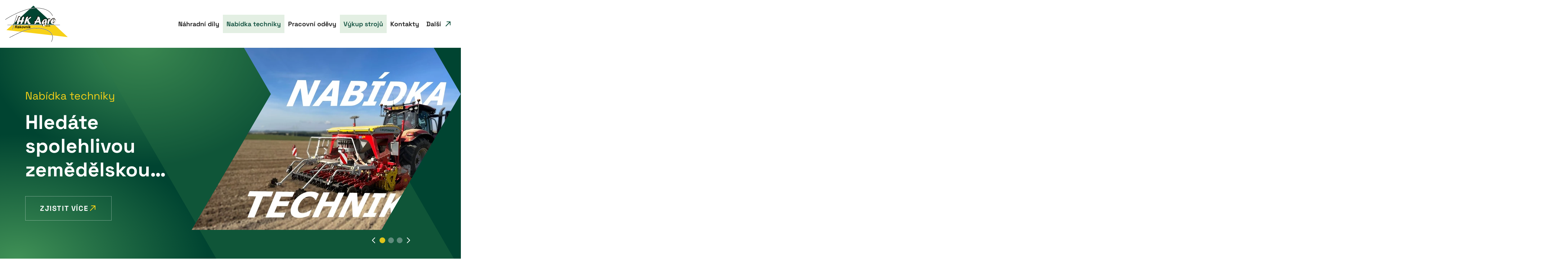

--- FILE ---
content_type: text/html; charset=utf-8
request_url: https://hkagro.cz/
body_size: 67826
content:
<!DOCTYPE html>
<html lang="cs">
<head>
    <meta charset="utf-8">
    <meta name="viewport" content="width=device-width, initial-scale=1, shrink-to-fit=no">

    
    <link rel="apple-touch-icon" sizes="180x180" href="/assets/favicon/apple-touch-icon.png">
    <link rel="icon" type="image/png" sizes="32x32" href="/assets/favicon/favicon-32x32.png">
    <link rel="icon" type="image/png" sizes="16x16" href="/assets/favicon/favicon-16x16.png">
    <link rel="manifest" href="/assets/favicon/site.webmanifest">
    <link rel="mask-icon" href="/assets/favicon/safari-pinned-tab.svg" color="#5bbad5">
    <link rel="shortcut icon" href="/assets/favicon/favicon.ico">
    <meta name="msapplication-TileColor" content="#da532c">
    <meta name="msapplication-config" content="/assets/favicon/browserconfig.xml">
    <meta name="theme-color" content="#ffffff">

    
<script>
    window.dataLayer = window.dataLayer || [];
    function gtag(){dataLayer.push(arguments);}

    gtag('consent', 'default', {
        'ad_storage': 'denied',
        'ad_user_data': 'denied',
        'ad_personalization': 'denied',
        'analytics_storage': 'denied'
    });
</script>


<!-- Google tag (gtag.js) -->
<script async src="https://www.googletagmanager.com/gtag/js?id=G-SDV39TTTM6"></script>
<script>
  window.dataLayer = window.dataLayer || [];
  function gtag(){dataLayer.push(arguments);}
  gtag('js', new Date());

  gtag('config', 'G-SDV39TTTM6');
</script><title>Nejlepší stroje široko daleko. | HK Agro</title>
<meta name="description" content="Nejlepší stroje široko daleko.">
<meta property="og:title" content="HK Agro">
<meta property="og:description" content="Nejlepší stroje široko daleko.">
<meta property="og:site_name" content="HK Agro">
<meta property="og:url" content="https://hkagro.cz/">
<meta property="og:type" content="website">
<meta property="og:locale" content="cs">
<meta property="twitter:card" content="summary">

<link href="/_front/dist/cookie-consent-v2.083f72c4.css" rel="stylesheet">
<link href="/assets/dist/css-main.ddc1aacc.css" rel="stylesheet">
<link href="/assets/dist/header.37ba233c.css" rel="stylesheet">
<link href="/assets/dist/swiper.bcb74e1f.css" rel="stylesheet">
<link href="/assets/dist/carousel-css.56b6429a.css" rel="stylesheet">
<link href="/assets/dist/banner_representation-css.17e30474.css" rel="stylesheet">
<link href="/assets/dist/cards.93c0340f.css" rel="stylesheet">
<link href="/assets/dist/products.38dc69ec.css" rel="stylesheet">
<link href="/assets/dist/products-swiper.cbea7a10.css" rel="stylesheet">
<link href="/assets/dist/about-us.3322fd66.css" rel="stylesheet">
<link href="/assets/dist/footer.527467c5.css" rel="stylesheet">
<link href="/assets/dist/newsletter-css.7f083afc.css" rel="stylesheet">
</head>
<body>
<div id="snippet--gtm"></div>

<div id="snippet--flashMessage"></div>



<header class="jar jar--header">
    <div class="jar__inner jar__inner--background">
        <main class="header">
            <section class="header__logo">
                <a href="/">
                    <img src="/assets/logo/logo.svg" width="192" height="125" alt="Logo HK Argro">
                </a>
            </section>
            <input class="hidden" id="toggler-Menu" type="checkbox">
            <section class="header__inner">             
                <div class="header__bottom" id="navigation">
<ul class="nav"><li class="nav__item">
                        <a 
                            class="nav__link" 
                            href="/2-nahradni-dily"
                            title="Náhradní díly"
                            >
                            <span>Náhradní díly</span>
                        </a>
                    </li><li class="nav__item">
                        <a 
                            class="nav__link nav__link--highlighted" 
                            href="/produkty/"
                            title="Nabídka techniky"
                            >
                            <span>Nabídka techniky</span>
                        </a>
                    </li><li class="nav__item">
                        <a 
                            class="nav__link" 
                            href="/3-pracovni-odevy"
                            title="Pracovní oděvy"
                            >
                            <span>Pracovní oděvy</span>
                        </a>
                    </li><li class="nav__item">
                        <a 
                            class="nav__link nav__link--highlighted" 
                            href="/vykup-stroju"
                            title="Výkup strojů"
                            >
                            <span>Výkup strojů</span>
                        </a>
                    </li><li class="nav__item">
                        <a 
                            class="nav__link" 
                            href="/4-kontakty"
                            title="Kontakty"
                            >
                            <span>Kontakty</span>
                        </a>
                    </li><li class="nav__item nested">
                        <a 
                            class="nav__link" 
                            href="#0"
                            title="Další"
                            >
                            <span>Další</span>
                        </a>
                    <ul class="nav"><li class="nav__item nested">
                        <a 
                            class="nav__link" 
                            href="#0"
                            title="Zastoupení"
                            >
                            <span>Zastoupení</span>
                        </a>
                    <ul class="nav"><li class="nav__item">
                        <a 
                            class="nav__link" 
                            href="/pottinger"
                            title="Pöttinger"
                            >
                            <span>Pöttinger</span>
                        </a>
                    </li></ul><span class="nav__arrow"></span></li><li class="nav__item">
                        <a 
                            class="nav__link" 
                            href="/1-o-nas"
                            title="O nás"
                            >
                            <span>O nás</span>
                        </a>
                    </li></ul><span class="nav__arrow"></span></li></ul>                    <label for="toggler-Menu" id="toggler-menu-label" class="toggleMenu" role="button" title="Zobrazit mobilní menu">
                        <span class="toggleMenu__line toggleMenu__line--top"></span>
                        <span class="toggleMenu__line toggleMenu__line--middle"></span>
                        <span class="toggleMenu__line toggleMenu__line--bottom"></span>
                    </label>
                </div>
            </section>
        </main>
    </div>
</header>


<section class="jar">
    <div class="jar__inner jar__inner--carousel">
        <main class="hero">
            <section class="hero__nav-wrap">
                <a class="hero__nav hero__nav--left"></a>
                <div class="hero__pagination"></div>
                <a class="hero__nav hero__nav--right"></a>
            </section>
            <div class="hero__inner swiper">
                <div class="swiper-wrapper">
                        <article class="swiper-slide">
                            <main class="hero__item">
                                <section class="hero__content">
                                    <h2 class="hero__text hero__text--heading-1">Nabídka techniky</h2>
                                    <h3 class="hero__text hero__text--heading-2">
                                       Hledáte spolehlivou zemědělskou techniku?
                                    </h3>
                                    <a href="/produkty/" class="button button--outline">Zjistit Více</a>
                                </section>
                                <section class="hero__content-img">
                                    <picture class="hero__image">                                     
                                        <source media="(max-width: 450px)" srcset="/files/carousel/1/_thumbnail/z1ec80ymgm-aerosem-nabidka-techniky3_300_200_FIT__100_webp.webp?t=1729662088" type="image/avif">
                                        <source  srcset="/files/carousel/1/_thumbnail/z1ec80ymgm-aerosem-nabidka-techniky3_915_600_FIT__100_webp.webp?t=1729662088" type="image/avif" width="915"
                                            height="600">
                                        <img src="/files/carousel/1/_thumbnail/z1ec80ymgm-aerosem-nabidka-techniky3_915_600_FIT__100_webp.webp?t=1729662088" alt="Číme se zabýváme" width="915"
                                            height="600">
                                    </picture>
                                </section>
                            </main>
                        </article>
                        <article class="swiper-slide">
                            <main class="hero__item">
                                <section class="hero__content">
                                    <h2 class="hero__text hero__text--heading-1">Skladem nebo na objednávku</h2>
                                    <h3 class="hero__text hero__text--heading-2">
                                       Pöttinger - technika, která Vás nezklame!
                                    </h3>
                                    <a href="/pottinger" class="button button--outline">Zjistit Více</a>
                                </section>
                                <section class="hero__content-img">
                                    <picture class="hero__image">                                     
                                        <source media="(max-width: 450px)" srcset="/files/carousel/23/_thumbnail/2bup1nqzyn-erntekette-2022-2-sat-3_300_200_FIT__100_webp.webp?t=1740736481" type="image/avif">
                                        <source  srcset="/files/carousel/23/_thumbnail/2bup1nqzyn-erntekette-2022-2-sat-3_915_600_FIT__100_webp.webp?t=1740736481" type="image/avif" width="915"
                                            height="600">
                                        <img src="/files/carousel/23/_thumbnail/2bup1nqzyn-erntekette-2022-2-sat-3_915_600_FIT__100_webp.webp?t=1740736481" alt="Číme se zabýváme" width="915"
                                            height="600">
                                    </picture>
                                </section>
                            </main>
                        </article>
                        <article class="swiper-slide">
                            <main class="hero__item">
                                <section class="hero__content">
                                    <h2 class="hero__text hero__text--heading-1">Výkup strojů</h2>
                                    <h3 class="hero__text hero__text--heading-2">
                                       Prodejte Vaši techniku s námi!
                                    </h3>
                                    <a href="/vykup-stroju" class="button button--outline">Zjistit Více</a>
                                </section>
                                <section class="hero__content-img">
                                    <picture class="hero__image">                                     
                                        <source media="(max-width: 450px)" srcset="/files/carousel/2/_thumbnail/xu4hh2azq0-ruce2_300_200_FIT__100_webp.webp?t=1729593820" type="image/avif">
                                        <source  srcset="/files/carousel/2/_thumbnail/xu4hh2azq0-ruce2_915_600_FIT__100_webp.webp?t=1729593820" type="image/avif" width="915"
                                            height="600">
                                        <img src="/files/carousel/2/_thumbnail/xu4hh2azq0-ruce2_915_600_FIT__100_webp.webp?t=1729593820" alt="Číme se zabýváme" width="915"
                                            height="600">
                                    </picture>
                                </section>
                            </main>
                        </article>
                </div>
                <div class="hero__float-left"></div>
        
            </div>
        </main>
    </div>
</section>


<section class="jar">
    <div class="jar__inner jar__inner">

        <section class="banner-representation">
            <div class="banner-representation__column banner-representation__column--left">

                <div class="banner-representation__content observer">

                    <div class="banner-representation__logo banner-representation__logo--pottinger">
                        <img src="/assets/img/banner-representation/pottinger_logo.svg" alt="Pöttinger">
                    </div>

                    <p class="banner-representation__text">
                        Více než <span class="banner-representation__highlight">150 let tradice</span>, kvality
                        a&nbsp;zkušeností v <span class="banner-representation__highlight">každém detailu</span>
                    </p>

                    <a href="/pottinger" class="banner-representation__link">
                        Zobrazit nabídku
                    </a>

                </div>

            </div>
            <div class="banner-representation__column banner-representation__column--right">
                <div class="banner-representation__content observer">

                    <div class="banner-representation__logo banner-representation__logo--kotte">
                        <img src="/assets/img/banner-representation/kotte_logo.svg" alt="Kotte">
                    </div>

                    <p class="banner-representation__text">
                        Technologie <span class="banner-representation__highlight">sestavené na&nbsp;míru</span> vašim požadavkům
                    </p>

                    <a href="#0" class="banner-representation__link">
                        Zobrazit nabídku
                    </a>

                </div>

            </div>
        </section>

    </div>
</section>

<section class="jar">
    <div class="jar__inner">
        <section class="cards">
            <div class="cards__item observer">
                <img src="/assets/ico/star.svg" alt="více než 10 let na trhu" class="cards__img" width="145" height="108">
                <p class="cards__text" style="margin: -13px 0 0 17px;">
                    Více <br>
                    než <strong>10&nbsp;let<br>
                    na&nbsp;trhu</strong>
                </p>
            </div>
            <div class="cards__item observer observer--1">
                <img src="/assets/ico/traktor.svg" alt="Přes 1 100 prodaných stroju" class="cards__img" width="141" height="114">
                <p class="cards__text" style="margin: -9px 0 0 22px;">
                    Přes&nbsp;<strong>1 100<br>
                    prodaných</strong><br>
                    strojů
                </p>
            </div>
            <div class="cards__item observer observer--2">
                <img src="/assets/ico/stock.svg" alt="Více než 10 000 skladových zásob" class="cards__img" width="115" height="113" style="margin: 1px -14px 0 14px;">
                <p class="cards__text" style="margin:-10px 0 0 49px">
                    Více než<br>
                    <strong>10 000<br>
                    skladových<br>
                    zásob</strong>            
                </p>
            </div>
        </section>
    </div>
</section>



<div class="jar">
<div class="jar__inner">

<section class="products--homepage">
    <section class="products--homepage__header observer">
        <h2>Vybrané produkty</h2>
        <div class="products__buttons">
            <div class="products__button products__button--prev"></div>
            <div class="products__button products__button--next"></div>
        </div>
        <a class="button button--big" href="/produkty/" title="Prohlédnout všechny produkty">Prohlédnout vše</a>
    </section>
    
    <div class="products--homepage__list swiper-products observer observer--2">
        <div class="products swiper-wrapper">
            <div class="swiper-slide">
                <a href="/produkt/1331-john-deere-7r270" class="products__item" title="Přejít do detailu John Deere 7R270">
                    <picture class="products__image">
                        <source srcset="/files/product/1331/pictures/_thumbnail/8cjdcw8sa0-img-8048_960_540_fit__85_jpeg_.jpeg?t=1767943859" type="image/avif">
                        <source srcset="/files/product/1331/pictures/_thumbnail/8cjdcw8sa0-img-8048_960_540_fit__85_jpeg_.jpeg?t=1767943859" type="image/webp">
                        <img src="/files/product/1331/pictures/_thumbnail/8cjdcw8sa0-img-8048_960_540_fit__85_jpeg_.jpeg?t=1767943859" loading="lazy" alt="Foto John Deere 7R270" title="John Deere 7R270" loading="lazy">
                    </picture>
                    <div class="products__arrow"></div>
                    <div class="products__content" >
                        <h2 class="products__text products__text--heading"><span>John Deere 7R270</span></h2>
                        <div class="products__row">
                            <div class="products__col">
                                <p class="products__parameters products__parameters--date">Rok výroby</p>
                                <p class="products__parameters--value">2022</p>
                            </div>
                            <div class="products__col">
                                <p  class="products__parameters products__parameters--star">Stav stroje</p>
                                <p class="products__parameters--value">Použitý</p>
                            </div>
                        </div>
                    </div>
                    <p class="products__price">
                                <span>4 100 000 Kč <small>bez DPH</small></span>
                    </p>

                    <div class="products__bottom">
                        <div class="products__parameters">Kontaktní osoba</div>
                        <p class="products__text">Václav Švolba</p>
                        <p class="products__text">Tel.:&nbsp;<span><span class="country_code">+420</span>604 414 697</span></p>
                        <p class="products__text">E&#8209;mail:&nbsp;<span>svolba@hkagro.cz</span></p>
                    </div>

                </a>
            </div>
            
            <div class="swiper-slide">
                <a href="/produkt/1116-poettinger-novacat-302-ed" class="products__item" title="Přejít do detailu Pöttinger NOVACAT 302 ED">
                    <picture class="products__image">
                        <source srcset="/files/product/1116/pictures/_thumbnail/novacat-302ed-1_960_540_fit__85_jpg_.jpg?t=1767943835" type="image/avif">
                        <source srcset="/files/product/1116/pictures/_thumbnail/novacat-302ed-1_960_540_fit__85_jpg_.jpg?t=1767943835" type="image/webp">
                        <img src="/files/product/1116/pictures/_thumbnail/novacat-302ed-1_960_540_fit__85_jpg_.jpg?t=1767943835" loading="lazy" alt="Foto Pöttinger NOVACAT 302 ED" title="Pöttinger NOVACAT 302 ED" loading="lazy">
                    </picture>
                    <div class="products__arrow"></div>
                    <div class="products__content" >
                        <h2 class="products__text products__text--heading"><span>Pöttinger NOVACAT 302 ED</span></h2>
                        <div class="products__row">
                            <div class="products__col">
                                <p class="products__parameters products__parameters--date">Rok výroby</p>
                                <p class="products__parameters--value">2025</p>
                            </div>
                            <div class="products__col">
                                <p  class="products__parameters products__parameters--star">Stav stroje</p>
                                <p class="products__parameters--value">Nový</p>
                            </div>
                        </div>
                    </div>
                    <p class="products__price">
                                <span>435 000 Kč <small>bez DPH</small></span>
                    </p>

                    <div class="products__bottom">
                        <div class="products__parameters">Kontaktní osoba</div>
                        <p class="products__text">Václav Švolba</p>
                        <p class="products__text">Tel.:&nbsp;<span><span class="country_code">+420</span>604 414 697</span></p>
                        <p class="products__text">E&#8209;mail:&nbsp;<span>svolba@hkagro.cz</span></p>
                    </div>

                </a>
            </div>
            
            <div class="swiper-slide">
                <a href="/produkt/1304-poettinger-novacat-302-cf" class="products__item" title="Přejít do detailu Pöttinger NOVACAT 302 CF">
                    <picture class="products__image">
                        <source srcset="/files/product/1304/pictures/_thumbnail/novacat-302-cf-07052025-4_960_540_fit__85_jpg_.jpg?t=1767943859" type="image/avif">
                        <source srcset="/files/product/1304/pictures/_thumbnail/novacat-302-cf-07052025-4_960_540_fit__85_jpg_.jpg?t=1767943859" type="image/webp">
                        <img src="/files/product/1304/pictures/_thumbnail/novacat-302-cf-07052025-4_960_540_fit__85_jpg_.jpg?t=1767943859" loading="lazy" alt="Foto Pöttinger NOVACAT 302 CF" title="Pöttinger NOVACAT 302 CF" loading="lazy">
                    </picture>
                    <div class="products__arrow"></div>
                    <div class="products__content" >
                        <h2 class="products__text products__text--heading"><span>Pöttinger NOVACAT 302 CF</span></h2>
                        <div class="products__row">
                            <div class="products__col">
                                <p class="products__parameters products__parameters--date">Rok výroby</p>
                                <p class="products__parameters--value">2025</p>
                            </div>
                            <div class="products__col">
                                <p  class="products__parameters products__parameters--star">Stav stroje</p>
                                <p class="products__parameters--value">Nový</p>
                            </div>
                        </div>
                    </div>
                    <p class="products__price">
                                <span>550 000 Kč <small>bez DPH</small></span>
                    </p>

                    <div class="products__bottom">
                        <div class="products__parameters">Kontaktní osoba</div>
                        <p class="products__text">Václav Švolba</p>
                        <p class="products__text">Tel.:&nbsp;<span><span class="country_code">+420</span>604 414 697</span></p>
                        <p class="products__text">E&#8209;mail:&nbsp;<span>svolba@hkagro.cz</span></p>
                    </div>

                </a>
            </div>
            
            <div class="swiper-slide">
                <a href="/produkt/1362-fendt-943-vario-mt" class="products__item" title="Přejít do detailu Fendt 943 Vario MT">
                    <picture class="products__image">
                        <source srcset="/files/product/1362/pictures/_thumbnail/zlngcn51u6-fendt-943-28082025-1_960_540_fit__85_jpg_.jpg?t=1767943895" type="image/avif">
                        <source srcset="/files/product/1362/pictures/_thumbnail/zlngcn51u6-fendt-943-28082025-1_960_540_fit__85_jpg_.jpg?t=1767943895" type="image/webp">
                        <img src="/files/product/1362/pictures/_thumbnail/zlngcn51u6-fendt-943-28082025-1_960_540_fit__85_jpg_.jpg?t=1767943895" loading="lazy" alt="Foto Fendt 943 Vario MT" title="Fendt 943 Vario MT" loading="lazy">
                    </picture>
                    <div class="products__arrow"></div>
                    <div class="products__content" >
                        <h2 class="products__text products__text--heading"><span>Fendt 943 Vario MT</span></h2>
                        <div class="products__row">
                            <div class="products__col">
                                <p class="products__parameters products__parameters--date">Rok výroby</p>
                                <p class="products__parameters--value">2019</p>
                            </div>
                            <div class="products__col">
                                <p  class="products__parameters products__parameters--star">Stav stroje</p>
                                <p class="products__parameters--value">Použitý</p>
                            </div>
                        </div>
                    </div>
                    <p class="products__price">
                                <span>3 900 000 Kč <small>bez DPH</small></span>
                    </p>

                    <div class="products__bottom">
                        <div class="products__parameters">Kontaktní osoba</div>
                        <p class="products__text">Ing. Jiří Horáček</p>
                        <p class="products__text">Tel.:&nbsp;<span><span class="country_code">+420</span>605 272 159</span></p>
                        <p class="products__text">E&#8209;mail:&nbsp;<span>horacek@hkagro.cz</span></p>
                    </div>

                </a>
            </div>
            
            <div class="swiper-slide">
                <a href="/produkt/1303-poettinger-terradisc-5001t" class="products__item" title="Přejít do detailu Pöttinger TERRADISC 5001T">
                    <picture class="products__image">
                        <source srcset="/files/product/1303/pictures/_thumbnail/zs5ynfsn8u-poettonger-terradisc5001t-06052025-23_960_540_fit__85_jpg_.jpg?t=1767943859" type="image/avif">
                        <source srcset="/files/product/1303/pictures/_thumbnail/zs5ynfsn8u-poettonger-terradisc5001t-06052025-23_960_540_fit__85_jpg_.jpg?t=1767943859" type="image/webp">
                        <img src="/files/product/1303/pictures/_thumbnail/zs5ynfsn8u-poettonger-terradisc5001t-06052025-23_960_540_fit__85_jpg_.jpg?t=1767943859" loading="lazy" alt="Foto Pöttinger TERRADISC 5001T" title="Pöttinger TERRADISC 5001T" loading="lazy">
                    </picture>
                    <div class="products__arrow"></div>
                    <div class="products__content" >
                        <h2 class="products__text products__text--heading"><span>Pöttinger TERRADISC 5001T</span></h2>
                        <div class="products__row">
                            <div class="products__col">
                                <p class="products__parameters products__parameters--date">Rok výroby</p>
                                <p class="products__parameters--value">2025</p>
                            </div>
                            <div class="products__col">
                                <p  class="products__parameters products__parameters--star">Stav stroje</p>
                                <p class="products__parameters--value">Nový</p>
                            </div>
                        </div>
                    </div>
                    <p class="products__price">
                                <span>1 250 000 Kč <small>bez DPH</small></span>
                    </p>

                    <div class="products__bottom">
                        <div class="products__parameters">Kontaktní osoba</div>
                        <p class="products__text">Václav Švolba</p>
                        <p class="products__text">Tel.:&nbsp;<span><span class="country_code">+420</span>604 414 697</span></p>
                        <p class="products__text">E&#8209;mail:&nbsp;<span>svolba@hkagro.cz</span></p>
                    </div>

                </a>
            </div>
            
            <div class="swiper-slide">
                <a href="/produkt/1114-poettinger-hit-8-81" class="products__item" title="Přejít do detailu Pöttinger HIT 8.81">
                    <picture class="products__image">
                        <source srcset="/files/product/1114/pictures/_thumbnail/hit-881-1_960_540_fit__85_jpg_.jpg?t=1767943834" type="image/avif">
                        <source srcset="/files/product/1114/pictures/_thumbnail/hit-881-1_960_540_fit__85_jpg_.jpg?t=1767943834" type="image/webp">
                        <img src="/files/product/1114/pictures/_thumbnail/hit-881-1_960_540_fit__85_jpg_.jpg?t=1767943834" loading="lazy" alt="Foto Pöttinger HIT 8.81" title="Pöttinger HIT 8.81" loading="lazy">
                    </picture>
                    <div class="products__arrow"></div>
                    <div class="products__content" >
                        <h2 class="products__text products__text--heading"><span>Pöttinger HIT 8.81</span></h2>
                        <div class="products__row">
                            <div class="products__col">
                                <p class="products__parameters products__parameters--date">Rok výroby</p>
                                <p class="products__parameters--value">2024</p>
                            </div>
                            <div class="products__col">
                                <p  class="products__parameters products__parameters--star">Stav stroje</p>
                                <p class="products__parameters--value">Nový</p>
                            </div>
                        </div>
                    </div>
                    <p class="products__price">
                                <span>370 000 Kč <small>bez DPH</small></span>
                    </p>

                    <div class="products__bottom">
                        <div class="products__parameters">Kontaktní osoba</div>
                        <p class="products__text">Václav Švolba</p>
                        <p class="products__text">Tel.:&nbsp;<span><span class="country_code">+420</span>604 414 697</span></p>
                        <p class="products__text">E&#8209;mail:&nbsp;<span>svolba@hkagro.cz</span></p>
                    </div>

                </a>
            </div>
            
            <div class="swiper-slide">
                <a href="/produkt/1117-poettinger-novacat-301-alpha-motion-ed-pro" class="products__item" title="Přejít do detailu Pöttinger NOVACAT 301 ALPHA MOTION ED PRO">
                    <picture class="products__image">
                        <source srcset="/files/product/1117/pictures/_thumbnail/novacat-301-al-ed-pro-1_960_540_fit__85_jpg_.jpg?t=1767943835" type="image/avif">
                        <source srcset="/files/product/1117/pictures/_thumbnail/novacat-301-al-ed-pro-1_960_540_fit__85_jpg_.jpg?t=1767943835" type="image/webp">
                        <img src="/files/product/1117/pictures/_thumbnail/novacat-301-al-ed-pro-1_960_540_fit__85_jpg_.jpg?t=1767943835" loading="lazy" alt="Foto Pöttinger NOVACAT 301 ALPHA MOTION ED PRO" title="Pöttinger NOVACAT 301 ALPHA MOTION ED PRO" loading="lazy">
                    </picture>
                    <div class="products__arrow"></div>
                    <div class="products__content" >
                        <h2 class="products__text products__text--heading"><span>Pöttinger NOVACAT 301 ALPHA MOTION ED PRO</span></h2>
                        <div class="products__row">
                            <div class="products__col">
                                <p class="products__parameters products__parameters--date">Rok výroby</p>
                                <p class="products__parameters--value">2025</p>
                            </div>
                            <div class="products__col">
                                <p  class="products__parameters products__parameters--star">Stav stroje</p>
                                <p class="products__parameters--value">Nový</p>
                            </div>
                        </div>
                    </div>
                    <p class="products__price">
                                <span>470 000 Kč <small>bez DPH</small></span>
                    </p>

                    <div class="products__bottom">
                        <div class="products__parameters">Kontaktní osoba</div>
                        <p class="products__text">Václav Švolba</p>
                        <p class="products__text">Tel.:&nbsp;<span><span class="country_code">+420</span>604 414 697</span></p>
                        <p class="products__text">E&#8209;mail:&nbsp;<span>svolba@hkagro.cz</span></p>
                    </div>

                </a>
            </div>
            
            <div class="swiper-slide">
                <a href="/produkt/1213-poettinger-impress-3160v-pro" class="products__item" title="Přejít do detailu Pöttinger IMPRESS 3160V PRO">
                    <picture class="products__image">
                        <source srcset="/files/product/1213/pictures/_thumbnail/impress-3160vpro-22012025-1_960_540_fit__85_jpg_.jpg?t=1767943858" type="image/avif">
                        <source srcset="/files/product/1213/pictures/_thumbnail/impress-3160vpro-22012025-1_960_540_fit__85_jpg_.jpg?t=1767943858" type="image/webp">
                        <img src="/files/product/1213/pictures/_thumbnail/impress-3160vpro-22012025-1_960_540_fit__85_jpg_.jpg?t=1767943858" loading="lazy" alt="Foto Pöttinger IMPRESS 3160V PRO" title="Pöttinger IMPRESS 3160V PRO" loading="lazy">
                    </picture>
                    <div class="products__arrow"></div>
                    <div class="products__content" >
                        <h2 class="products__text products__text--heading"><span>Pöttinger IMPRESS 3160V PRO</span></h2>
                        <div class="products__row">
                            <div class="products__col">
                                <p class="products__parameters products__parameters--date">Rok výroby</p>
                                <p class="products__parameters--value">2024</p>
                            </div>
                            <div class="products__col">
                                <p  class="products__parameters products__parameters--star">Stav stroje</p>
                                <p class="products__parameters--value">Předváděcí</p>
                            </div>
                        </div>
                    </div>
                    <p class="products__price">
                                <span>1 450 000 Kč <small>bez DPH</small></span>
                    </p>

                    <div class="products__bottom">
                        <div class="products__parameters">Kontaktní osoba</div>
                        <p class="products__text">Václav Švolba</p>
                        <p class="products__text">Tel.:&nbsp;<span><span class="country_code">+420</span>604 414 697</span></p>
                        <p class="products__text">E&#8209;mail:&nbsp;<span>svolba@hkagro.cz</span></p>
                    </div>

                </a>
            </div>
            
            <div class="swiper-slide">
                <a href="/produkt/1127-poettinger-servo-35-nova" class="products__item" title="Přejít do detailu Pöttinger SERVO 35 NOVA">
                    <picture class="products__image">
                        <source srcset="/files/product/1127/pictures/_thumbnail/poettinger-servo35nova-06052025-13_960_540_fit__85_jpg_.jpg?t=1767943835" type="image/avif">
                        <source srcset="/files/product/1127/pictures/_thumbnail/poettinger-servo35nova-06052025-13_960_540_fit__85_jpg_.jpg?t=1767943835" type="image/webp">
                        <img src="/files/product/1127/pictures/_thumbnail/poettinger-servo35nova-06052025-13_960_540_fit__85_jpg_.jpg?t=1767943835" loading="lazy" alt="Foto Pöttinger SERVO 35 NOVA" title="Pöttinger SERVO 35 NOVA" loading="lazy">
                    </picture>
                    <div class="products__arrow"></div>
                    <div class="products__content" >
                        <h2 class="products__text products__text--heading"><span>Pöttinger SERVO 35 NOVA</span></h2>
                        <div class="products__row">
                            <div class="products__col">
                                <p class="products__parameters products__parameters--date">Rok výroby</p>
                                <p class="products__parameters--value">2023</p>
                            </div>
                            <div class="products__col">
                                <p  class="products__parameters products__parameters--star">Stav stroje</p>
                                <p class="products__parameters--value">Předváděcí</p>
                            </div>
                        </div>
                    </div>
                    <p class="products__price">
                                <span>425 000 Kč <small>bez DPH</small></span>
                    </p>

                    <div class="products__bottom">
                        <div class="products__parameters">Kontaktní osoba</div>
                        <p class="products__text">Václav Švolba</p>
                        <p class="products__text">Tel.:&nbsp;<span><span class="country_code">+420</span>604 414 697</span></p>
                        <p class="products__text">E&#8209;mail:&nbsp;<span>svolba@hkagro.cz</span></p>
                    </div>

                </a>
            </div>
            
            <div class="swiper-slide">
                <a href="/produkt/1122-poettinger-synkro-3030-nova" class="products__item" title="Přejít do detailu Pöttinger SYNKRO 3030 NOVA">
                    <picture class="products__image">
                        <source srcset="/files/product/1122/pictures/_thumbnail/synkro-3030-nova-1_960_540_fit__85_jpg_.jpg?t=1767943834" type="image/avif">
                        <source srcset="/files/product/1122/pictures/_thumbnail/synkro-3030-nova-1_960_540_fit__85_jpg_.jpg?t=1767943834" type="image/webp">
                        <img src="/files/product/1122/pictures/_thumbnail/synkro-3030-nova-1_960_540_fit__85_jpg_.jpg?t=1767943834" loading="lazy" alt="Foto Pöttinger SYNKRO 3030 NOVA" title="Pöttinger SYNKRO 3030 NOVA" loading="lazy">
                    </picture>
                    <div class="products__arrow"></div>
                    <div class="products__content" >
                        <h2 class="products__text products__text--heading"><span>Pöttinger SYNKRO 3030 NOVA</span></h2>
                        <div class="products__row">
                            <div class="products__col">
                                <p class="products__parameters products__parameters--date">Rok výroby</p>
                                <p class="products__parameters--value">2024</p>
                            </div>
                            <div class="products__col">
                                <p  class="products__parameters products__parameters--star">Stav stroje</p>
                                <p class="products__parameters--value">Nový</p>
                            </div>
                        </div>
                    </div>
                    <p class="products__price">
                                <span>360 000 Kč <small>bez DPH</small></span>
                    </p>

                    <div class="products__bottom">
                        <div class="products__parameters">Kontaktní osoba</div>
                        <p class="products__text">Václav Švolba</p>
                        <p class="products__text">Tel.:&nbsp;<span><span class="country_code">+420</span>604 414 697</span></p>
                        <p class="products__text">E&#8209;mail:&nbsp;<span>svolba@hkagro.cz</span></p>
                    </div>

                </a>
            </div>
            
            <div class="swiper-slide">
                <a href="/produkt/1395-kolovy-traktor-john-deere-6170r" class="products__item" title="Přejít do detailu John Deere 6170R">
                    <picture class="products__image">
                        <source srcset="/files/product/1395/_thumbnail/33eec4rrec-img-7309_960_540_fit__85_jpeg_.jpeg?t=1768892803" type="image/avif">
                        <source srcset="/files/product/1395/_thumbnail/33eec4rrec-img-7309_960_540_fit__85_jpeg_.jpeg?t=1768892803" type="image/webp">
                        <img src="/files/product/1395/_thumbnail/33eec4rrec-img-7309_960_540_fit__85_jpeg_.jpeg?t=1768892803" loading="lazy" alt="Foto John Deere 6170R" title="John Deere 6170R" loading="lazy">
                    </picture>
                    <div class="products__arrow"></div>
                    <div class="products__content" >
                        <h2 class="products__text products__text--heading"><span>John Deere 6170R</span></h2>
                        <div class="products__row">
                            <div class="products__col">
                                <p class="products__parameters products__parameters--date">Rok výroby</p>
                                <p class="products__parameters--value">2014</p>
                            </div>
                            <div class="products__col">
                                <p  class="products__parameters products__parameters--star">Stav stroje</p>
                                <p class="products__parameters--value">Použitý</p>
                            </div>
                        </div>
                    </div>
                    <p class="products__price">
                                <span>1 690 000 Kč <small>bez DPH</small></span>
                    </p>

                    <div class="products__bottom">
                        <div class="products__parameters">Kontaktní osoba</div>
                        <p class="products__text">Václav Švolba</p>
                        <p class="products__text">Tel.:&nbsp;<span><span class="country_code">+420</span>604 414 697</span></p>
                        <p class="products__text">E&#8209;mail:&nbsp;<span>svolba@hkagro.cz</span></p>
                    </div>

                </a>
            </div>
            
        </div>
    </div>


</section>
</div>
</div>

<div class="jar">
    <div class="jar__inner">
        <section class="about-us">
                <picture class="about-us__picture observer observer--big">
                    <source srcset="/assets/img/traktor.avif" type="image/avif">
                    <source srcset="/assets/img/traktor.webp" type="image/webp">
                    <img src="/assets/img/traktor.png" alt="Traktor">
                </picture>
                <div class="about-us__content">
                    <h2 class="observer observer--1">O nás</h2>
                    <p class="observer observer--1"><strong>Specializujeme se na prodej, dovoz, servis zemědělských strojů a prodej náhradních dílů.</strong></p>
                    <p class="observer observer--1">Společnost HK Agro, s.r.o. byla založena v roce 2014. Sídlo naší společnosti je v Rakovníku, ale náš záběr je po celé České republice. Naším hlavním zaměřením je prodej zemědělské techniky od renomovaných výrobců, jako jsou John Deere, Claas, Fendt, Horsch, Pöttinger, Vaderstadt, Lemken, atd. Naše nabídka zahrnuje široký sortiment od traktorů po sklízecí mlátičky, ať už potřebujete novou techniku nebo vyhledáváte kvalitní bazarovou alternativu za příznivé ceny.</p>

                    <div class="about-us__boxes">
                        <a class="about-us__box observer observer--2" href="#0" title="Dovoz techniky">
                            <img src="/assets/ico/globe.svg" class="about-us__box-img" width="61" height="61" alt="Dovoz techniky" alt="O nás - Dovoz techniky">
                            <p>Dovoz techniky</p>
                        </a>

                        <a class="about-us__box observer observer--3" href="#0" title="Bazarová technika">
                            <img src="/assets/ico/round.svg" class="about-us__box-img" width="61" height="61" alt="Bazarová technika" alt="O nás - Bazarová technika">
                            <p>Bazarová technika</p>
                        </a>

                        <a class="about-us__box observer observer--2" href="#0" title="Nová technika">
                            <img src="/assets/ico/service.svg" class="about-us__box-img" width="61" height="61" alt="Nová technika" alt="O nás - Nová technika">
                            <p>Nová technika</p>
                        </a>

                        <a class="about-us__box observer observer--3" href="#0" title="Prodej náhradních dílů">
                            <img src="/assets/ico/gears.svg" class="about-us__box-img" width="61" height="61" alt="Prodej náhradních dílů" alt="O nás - Prodej náhradních dílů">
                            <p>Prodej náhradních dílů</p>
                        </a>
                    </div>


                    <a class="button observer observer--4" href="/1-o-nas" title="Pokračovat ve čtení">
                        Pokračovat ve čtení
                    </a>

                </div>

        </section>
    </div>
</div>

<cta-modal>

    <div slot="button">
        <button id="submit-subscription-newsletter"  class="cta-modal-toggle" type="button" hidden>Přihlásit se</button>
    </div>

    <div slot="modal">
        <div class="newsletter__form-heading">
            <h3>Přihlaste se k našemu newsletteru!</h3>
            <button slot="button" class="cta-modal-toggle" type="button"><svg xmlns="http://www.w3.org/2000/svg" width="37" height="37" viewBox="0 0 37 37" fill="none">
            <circle cx="18.5" cy="18.5" r="18.5" fill="#004431" class="circle"></circle>
            <path d="M19.6889 18.5L24.7535 13.4355C24.8319 13.3574 24.8941 13.2645 24.9364 13.1622C24.9787 13.06 25.0003 12.9503 24.9999 12.8396C25.0013 12.7292 24.9802 12.6197 24.9378 12.5177C24.8954 12.4157 24.8327 12.3234 24.7535 12.2465C24.6766 12.1673 24.5843 12.1046 24.4823 12.0622C24.3803 12.0198 24.2708 11.9987 24.1604 12.0001C24.0497 11.9997 23.94 12.0213 23.8378 12.0636C23.7355 12.1059 23.6426 12.1681 23.5645 12.2465L18.5 17.3111L13.4355 12.2465C13.3574 12.1681 13.2645 12.1059 13.1622 12.0636C13.06 12.0213 12.9503 11.9997 12.8396 12.0001C12.7292 11.9987 12.6197 12.0198 12.5177 12.0622C12.4157 12.1046 12.3234 12.1673 12.2465 12.2465C12.1673 12.3234 12.1046 12.4157 12.0622 12.5177C12.0198 12.6197 11.9987 12.7292 12.0001 12.8396C11.9997 12.9503 12.0213 13.06 12.0636 13.1622C12.1059 13.2645 12.1681 13.3574 12.2465 13.4355L17.3111 18.5L12.2465 23.5645C12.1681 23.6426 12.1059 23.7355 12.0636 23.8378C12.0213 23.94 11.9997 24.0497 12.0001 24.1604C11.9987 24.2708 12.0198 24.3803 12.0622 24.4823C12.1046 24.5843 12.1673 24.6766 12.2465 24.7535C12.3234 24.8327 12.4157 24.8954 12.5177 24.9378C12.6197 24.9802 12.7292 25.0013 12.8396 24.9999C12.9503 25.0003 13.06 24.9787 13.1622 24.9364C13.2645 24.8941 13.3574 24.8319 13.4355 24.7535L18.5 19.6889L23.5645 24.7535C23.6426 24.8319 23.7355 24.8941 23.8378 24.9364C23.94 24.9787 24.0497 25.0003 24.1604 24.9999C24.3828 24.9992 24.5959 24.9105 24.7532 24.7532C24.9105 24.5959 24.9992 24.3828 24.9999 24.1604C25.0003 24.0497 24.9787 23.94 24.9364 23.8378C24.8941 23.7355 24.8319 23.6426 24.7535 23.5645L19.6889 18.5Z" fill="#F7D117"></path>
            </svg></button>
        </div>
        <div class="newsletter__form-body">
            <p>
                Získejte nejnovější aktuality, tipy<br> a exkluzivní nabídky přímo do své schránky
            </p>

            <form class="newsletter__form ajax"  action="/" method="post" id="frm-newsletter">
                <label class="newsletter__input" class=form__row for="frm-newsletter-email" class="required">
                    <input placeholder="Zadejte svůj e-mail" class="input-mail" type="email" name="email" id="frm-newsletter-email" required data-nette-rules='[{"op":":filled","msg":"Toto pole je povinné."},{"op":":email","msg":"Vložte správnou e-mailovou adresu."}]' class="form-control form-group__input">
                </label>

                <label name=captcha class="newsletter__input newsletter__input--captcha">
                    <label for="frm-newsletter-captcha" class="required">Kolik je 3 a 2</label>
                    <input class="input-captcha " type="text" name="captcha" id="frm-newsletter-captcha" required data-nette-rules='[{"op":":filled","msg":"Musíte vyplnit kontrolní otázku"}]' class="form-control form-group__input">
                </label>

                <label name=captcha class="newsletter__input newsletter__input--gdpr">
                    <input type="checkbox" name="gdpr_terms" id="frm-newsletter-gdpr_terms" required data-nette-rules='[{"op":":filled","msg":"Toto pole je povinné."}]'>
                    <label for="frm-newsletter-gdpr_terms" class="required"><span>Souhlasím se  <a href="https://hkagro.cz/5-ochrana-osobnich-udaju" target="_blank">zpracováním osobních údajů.</a></span></label>
                </label>
                <label class="button newsletter__submit">
                    Přihlásit se
                    <input type="submit" value="Přihlásit se" hidden name="_submit" class="btn btn-primary">
                </label>
<input type="hidden" name="captcha_question_id" value="8"><input type="hidden" name="_do" value="newsletter-submit">            </form>       
        </div>

    </div>

</cta-modal>
<section class="jar">
    <div class="jar__inner jar__inner">
        <main class="newsletter">
            <div class="newsletter__header observer">
                <p class="newsletter__highlight">Zaujalo Vás něco?</p>
                <h2 class="newsletter__heading">Napište nám!</h2>
                <a href="/4-kontakty" title="Přejít na kontaktní formulář"
                   class="button button--outline">
                    Kontaktní formulář
                </a>
            </div>
            <section class="newsletter__right observer observer--1" id="snippet--newsletter">
                <p class="newsletter__highlight">Newsletter</p>

                    <h2 class="newsletter__heading">Přihlaste se k odběru</h2>
                    <label for="submit-subscription-newsletter" class="cta-modal-toggle button button--outline">Přihlásit
                        se</label>
            </section>
        </main>
    </div>
</section>


<footer class="jar">
    <div class="jar__inner footer__outer">
        <div class="footer__map">
            <picture class="footer__img-left">
                <source srcset="/assets/img/footer-left.avif" type="image/avif">
                <source srcset="/assets/img/footer-left.webp" type="image/webp">
                <img src="/assets/img/footer-left.png" alt="Traktor" width="752" height="628" alt="Sekajícíc traktor HKAgro" class="a">
            </picture>
            <picture class="footer__img-right">
                <source srcset="/assets/img/mapa_m.avif" type="image/avif" media="(max-width:550px)" width="450" height="404">
                <source srcset="/assets/img/mapa_mid.avif" type="image/avif" media="(min-width:500px) and (max-width:1050px)" width="1050" height="628">
                <source srcset="/assets/img/mapa_mid.webp" type="image/webp" media="(min-width:500px) and (max-width:1050px)" width="1050" height="628">
                <source srcset="/assets/img/mapa.avif" type="image/avif">
                <source srcset="/assets/img/mapa.webp" type="image/webp">
                <img src="/assets/img/mapa.png" alt="Mapa provozoven" width="1489" height="628" class="a">
                <a class="footer__img-pin footer__img-pin--1" href="https://maps.app.goo.gl/zkdm3isZRaUrjvgW6" target="_blank" title="Přejít na mapu">
                    <img src="/assets/img/pin-1.png" alt="Pracovní oděvy pin" width="137" height="84" class="a">
                </a>
                <a class="footer__img-pin footer__img-pin--2" href="https://maps.app.goo.gl/NE6vvNHf4FGvvWey9" target="_blank" title="Přejít na mapu">
                    <img src="/assets/img/pin-2.png" alt="Pracovní oděvy pin" width="137" height="84" class="a">
                </a>
            </picture>
        </div>
        <main class="footer">
            <section class="footer__column footer__column--1">
                <h3 class="footer__heading footer__heading--1">Náhradní díly a stroje</h3>
                <p>Na Spravedlnosti 1893, <br>269 01 Rakovník II</p>
<p><strong>IČ:</strong> 02819473<br><strong>DIČ:</strong> CZ02819473</p>
<p>E-mail: <a href="mailto:info@HKagro.cz" data-link="{&quot;link_tree&quot;:{&quot;email&quot;:false,&quot;email_link&quot;:null,&quot;phone&quot;:false,&quot;phone_link&quot;:null,&quot;module&quot;:null,&quot;presenter&quot;:null,&quot;action&quot;:null,&quot;parameters&quot;:[],&quot;file&quot;:false,&quot;file_link&quot;:null,&quot;external_link&quot;:&quot;mailto:info@HKagro.cz&quot;,&quot;external&quot;:true},&quot;new_page&quot;:true,&quot;title&quot;:&quot;info@HKagro.cz&quot;,&quot;external&quot;:&quot;mailto:info@HKagro.cz&quot;,&quot;link&quot;:&quot;mailto:info@HKagro.cz&quot;,&quot;description&quot;:null}">info@hkagro.cz</a><br>Datová schránka: <strong>uaufv5i</strong></p>
            </section>
            <section class="footer__column footer__column--2">
                <h3 class="footer__heading footer__heading--2">Důležité odkazy</h3>
                <ul>
<li><a title="Bankovní údaje" href="/4-kontakty" data-link="{&quot;link_tree&quot;:{&quot;name&quot;:&quot;Kontakty&quot;,&quot;module&quot;:&quot;Front&quot;,&quot;presenter&quot;:&quot;Page&quot;,&quot;action&quot;:&quot;detail&quot;,&quot;parameters&quot;:{&quot;id&quot;:&quot;4&quot;,&quot;slug&quot;:&quot;kontakty&quot;}},&quot;description&quot;:&quot;Bankovn\u00ed \u00fadaje&quot;,&quot;new_page&quot;:false,&quot;action&quot;:&quot;default&quot;,&quot;id&quot;:null,&quot;title&quot;:&quot;Bankovn\u00ed \u00fadaje&quot;,&quot;_submit&quot;:&quot;Vlo\u017eit odkaz&quot;,&quot;tiny_plugin&quot;:&quot;form-tabView-tabPresentation-tabPresentationView-footer-footer-important_links-text-myLink&quot;,&quot;do&quot;:&quot;link_plugin_form-submit&quot;,&quot;authLink&quot;:null,&quot;authBacklink&quot;:null,&quot;lang&quot;:null,&quot;backlink&quot;:null,&quot;_fid&quot;:&quot;mb6f&quot;,&quot;link&quot;:&quot;https:\/\/hkagro.aus.uwv.wtf\/4-kontakty&quot;}">Bankovní údaje</a></li>
<li><a title="Nové stroje" href="/produkty/" data-link="{&quot;link_tree&quot;:{&quot;name&quot;:&quot;P\u0159ehled produkt\u016f&quot;,&quot;module&quot;:&quot;Front&quot;,&quot;presenter&quot;:&quot;Product&quot;,&quot;action&quot;:&quot;default&quot;,&quot;parameters&quot;:[]},&quot;description&quot;:&quot;Nov\u00e9 stroje&quot;,&quot;new_page&quot;:false,&quot;action&quot;:&quot;default&quot;,&quot;id&quot;:null,&quot;title&quot;:&quot;Nov\u00e9 stroje&quot;,&quot;_submit&quot;:&quot;Vlo\u017eit odkaz&quot;,&quot;tiny_plugin&quot;:&quot;form-tabView-tabPresentation-tabPresentationView-footer-footer-important_links-text-myLink&quot;,&quot;do&quot;:&quot;link_plugin_form-submit&quot;,&quot;authLink&quot;:null,&quot;authBacklink&quot;:null,&quot;lang&quot;:null,&quot;backlink&quot;:null,&quot;_fid&quot;:&quot;clyh&quot;,&quot;link&quot;:&quot;https:\/\/hkagro.aus.uwv.wtf\/produkty\/&quot;}">Nové stroje</a></li>
<li><a title="Použité stroje" href="/produkty/?productListing-listing-filters-filtered%5B14_stav%5D%5B0%5D=27&amp;productListing-listing-filters-filtered%5B14_stav%5D%5B1%5D=26&amp;productListing-listing-filters-filtered%5B14_stav%5D%5B2%5D=77" data-link="{&quot;link_tree&quot;:{&quot;file&quot;:false,&quot;file_link&quot;:null,&quot;external_link&quot;:&quot;https:\/\/hkagro.cz\/produkty\/?productListing-listing-filters-filtered%5B14_stav%5D%5B0%5D=27&amp;productListing-listing-filters-filtered%5B14_stav%5D%5B1%5D=26&amp;productListing-listing-filters-filtered%5B14_stav%5D%5B2%5D=77&quot;,&quot;external&quot;:true,&quot;email&quot;:false,&quot;email_link&quot;:null,&quot;phone&quot;:false,&quot;phone_link&quot;:null,&quot;module&quot;:null,&quot;presenter&quot;:null,&quot;action&quot;:null,&quot;parameters&quot;:[]},&quot;description&quot;:&quot;Pou\u017eit\u00e9 stroje&quot;,&quot;new_page&quot;:false,&quot;action&quot;:&quot;default&quot;,&quot;id&quot;:null,&quot;title&quot;:&quot;Pou\u017eit\u00e9 stroje&quot;,&quot;external&quot;:&quot;https:\/\/hkagro.cz\/produkty\/?productListing-listing-filters-filtered%5B14_stav%5D%5B0%5D=27&amp;productListing-listing-filters-filtered%5B14_stav%5D%5B1%5D=26&amp;productListing-listing-filters-filtered%5B14_stav%5D%5B2%5D=77&quot;,&quot;_submit&quot;:&quot;Vlo\u017eit odkaz&quot;,&quot;tiny_plugin&quot;:&quot;form-tabView-tabPresentation-tabPresentationView-footer-footer-important_links-text-myLink&quot;,&quot;do&quot;:&quot;link_plugin_form-submit&quot;,&quot;authLink&quot;:null,&quot;authBacklink&quot;:null,&quot;lang&quot;:null,&quot;backlink&quot;:null,&quot;_fid&quot;:&quot;ci70&quot;,&quot;link&quot;:&quot;https:\/\/hkagro.cz\/produkty\/?productListing-listing-filters-filtered%5B14_stav%5D%5B0%5D=27&amp;productListing-listing-filters-filtered%5B14_stav%5D%5B1%5D=26&amp;productListing-listing-filters-filtered%5B14_stav%5D%5B2%5D=77&quot;}">Použité stroje</a></li>
<li><a title="Otevírací doba" href="/4-kontakty" data-link="{&quot;link_tree&quot;:{&quot;name&quot;:&quot;Kontakty&quot;,&quot;module&quot;:&quot;Front&quot;,&quot;presenter&quot;:&quot;Page&quot;,&quot;action&quot;:&quot;detail&quot;,&quot;parameters&quot;:{&quot;id&quot;:&quot;4&quot;,&quot;slug&quot;:&quot;kontakty&quot;}},&quot;description&quot;:&quot;Otev\u00edrac\u00ed doba&quot;,&quot;new_page&quot;:false,&quot;action&quot;:&quot;default&quot;,&quot;id&quot;:null,&quot;title&quot;:&quot;Otev\u00edrac\u00ed doba&quot;,&quot;_submit&quot;:&quot;Vlo\u017eit odkaz&quot;,&quot;tiny_plugin&quot;:&quot;form-tabView-tabPresentation-tabPresentationView-footer-footer-important_links-text-myLink&quot;,&quot;do&quot;:&quot;link_plugin_form-submit&quot;,&quot;authLink&quot;:null,&quot;authBacklink&quot;:null,&quot;lang&quot;:null,&quot;backlink&quot;:null,&quot;_fid&quot;:&quot;hhh8&quot;,&quot;link&quot;:&quot;https:\/\/hkagro.aus.uwv.wtf\/4-kontakty&quot;}">Otevírací doba</a></li>
<li><a title="Kontakty" href="/4-kontakty" data-link="{&quot;link_tree&quot;:{&quot;name&quot;:&quot;Kontakty&quot;,&quot;module&quot;:&quot;Front&quot;,&quot;presenter&quot;:&quot;Page&quot;,&quot;action&quot;:&quot;detail&quot;,&quot;parameters&quot;:{&quot;id&quot;:&quot;4&quot;,&quot;slug&quot;:&quot;kontakty&quot;}},&quot;description&quot;:&quot;Kontakty&quot;,&quot;new_page&quot;:false,&quot;action&quot;:&quot;default&quot;,&quot;id&quot;:null,&quot;title&quot;:&quot;Kontakty&quot;,&quot;_submit&quot;:&quot;Vlo\u017eit odkaz&quot;,&quot;tiny_plugin&quot;:&quot;form-tabView-tabPresentation-tabPresentationView-footer-footer-important_links-text-myLink&quot;,&quot;do&quot;:&quot;link_plugin_form-submit&quot;,&quot;authLink&quot;:null,&quot;authBacklink&quot;:null,&quot;lang&quot;:null,&quot;backlink&quot;:null,&quot;_fid&quot;:&quot;u3d0&quot;,&quot;link&quot;:&quot;https:\/\/hkagro.localhost\/4-kontakty&quot;}">Kontakty</a></li>
</ul>
            </section>
            <section class="footer__column footer__column--3">
                <h3 class="footer__heading footer__heading--3">Pracovní oděvy</h3>
                <p>Komenského nám. 1715, <br>269 01 Rakovník II</p>
<p><strong>IČ:</strong> 02819473<br><strong>DIČ:</strong> CZ02819473</p>
<p>E-mail: <a href="mailto:info@HKagro.cz" data-link="{&quot;link_tree&quot;:{&quot;email&quot;:false,&quot;email_link&quot;:null,&quot;phone&quot;:false,&quot;phone_link&quot;:null,&quot;module&quot;:null,&quot;presenter&quot;:null,&quot;action&quot;:null,&quot;parameters&quot;:[],&quot;file&quot;:false,&quot;file_link&quot;:null,&quot;external_link&quot;:&quot;mailto:info@HKagro.cz&quot;,&quot;external&quot;:true},&quot;new_page&quot;:true,&quot;title&quot;:&quot;info@HKagro.cz&quot;,&quot;external&quot;:&quot;mailto:info@HKagro.cz&quot;,&quot;link&quot;:&quot;mailto:info@HKagro.cz&quot;,&quot;description&quot;:null}">prodejna@hkagro.cz</a><br>Datová schránka: <strong>uaufv5i</strong></p>
            </section>
        </main>
    </div>
        <section class="jar__inner jar__inner--content footer__bottom">
            <p class="footer__text footer__text--small footer__text--wide">© 2025 HK Agro s.r.o.</p>
            <p class="footer__text footer__text--small"><a href="javascript:cookieConsent.ShowSettings()" rel="nofollow" class="uw-cookies__text">Nastavení souborů cookies</a></p>
            <p class="footer__text footer__text--small">
Prezentace spadá do kategorie
<a target="_blank" href="https://uspesnyweb.cz" title="Přejít na web tvůrce - Úspěšný web">Úspěšný&nbsp;web</a>            </p>
        </section>
</footer>



<script id="cookie-consent-v2--front" type="application/json">{"languages":{"cs":{"company-name":"","more-info-link":"\/9-informace-o-souborech-cookies","blocks":[{"title":"Funk\u010dn\u00ed cookies","description":"Nezbytn\u011b nutn\u00e9 soubory cookie umo\u017e\u0148uj\u00ed z\u00e1kladn\u00ed funkce webov\u00fdch str\u00e1nek, jako je p\u0159ihl\u00e1\u0161en\u00ed u\u017eivatele a spr\u00e1va \u00fa\u010dtu. Webov\u00e9 str\u00e1nky nelze bez nezbytn\u011b nutn\u00fdch soubor\u016f cookie spr\u00e1vn\u011b pou\u017e\u00edvat.","toggle":{"value":"necessary_files","enabled":true,"readonly":true},"cookie_table":[{"col1":"PHPSESSID","col2":"hkagro.cz","col3":"14 dn\u00ed","col4":"Cookie generovan\u00fd aplikacemi zalo\u017een\u00fdmi na jazyce PHP. Toto je univerz\u00e1ln\u00ed identifik\u00e1tor pou\u017e\u00edvan\u00fd k udr\u017eov\u00e1n\u00ed prom\u011bnn\u00fdch relac\u00ed u\u017eivatel\u016f. Obvykle se jedn\u00e1 o n\u00e1hodn\u011b vygenerovan\u00e9 \u010d\u00edslo, jeho pou\u017eit\u00ed m\u016f\u017ee b\u00fdt specifick\u00e9 pro dan\u00fd web, ale dobr\u00fdm p\u0159\u00edkladem je udr\u017eov\u00e1n\u00ed p\u0159ihl\u00e1\u0161en\u00e9ho stavu u\u017eivatele mezi str\u00e1nkami."}]},{"title":"Analytick\u00e9 cookies","description":"V\u00fdkonov\u00e9 soubory cookie se pou\u017e\u00edvaj\u00ed ke sledov\u00e1n\u00ed toho, jak n\u00e1v\u0161t\u011bvn\u00edci webov\u00e9 str\u00e1nky pou\u017e\u00edvaj\u00ed, jde nap\u0159. o analytick\u00e9 soubory cookie. Tyto soubory cookie nelze pou\u017e\u00edt k p\u0159\u00edm\u00e9 identifikaci ur\u010dit\u00e9ho n\u00e1v\u0161t\u011bvn\u00edka","toggle":{"value":"execution_files","enabled":false,"readonly":false},"cookie_table":[{"col1":"_gid","col2":".hkagro.cz","col3":"1 den","col4":"Tento soubor cookie nastavuje Google Analytics. Ukl\u00e1d\u00e1 a aktualizuje jedine\u010dnou hodnotu pro ka\u017edou nav\u0161t\u00edvenou str\u00e1nku a slou\u017e\u00ed k po\u010d\u00edt\u00e1n\u00ed a sledov\u00e1n\u00ed zobrazen\u00ed str\u00e1nek."},{"col1":"_ga G-L6GX3WEQQ8","col2":".hkagro.cz.","col3":"2 roky","col4":"\tTento n\u00e1zev souboru cookie je spojen s Google Universal Analytics - co\u017e je v\u00fdznamn\u00e1 aktualizace b\u011b\u017en\u011bji pou\u017e\u00edvan\u00e9 analytick\u00e9 slu\u017eby Google. Tento soubor cookie se pou\u017e\u00edv\u00e1 k rozli\u0161en\u00ed jedine\u010dn\u00fdch u\u017eivatel\u016f p\u0159i\u0159azen\u00edm n\u00e1hodn\u011b vygenerovan\u00e9ho \u010d\u00edsla jako identifik\u00e1toru klienta. Je sou\u010d\u00e1st\u00ed ka\u017ed\u00e9ho po\u017eadavku na str\u00e1nku na webu a slou\u017e\u00ed k v\u00fdpo\u010dtu \u00fadaj\u016f o n\u00e1v\u0161t\u011bvn\u00edc\u00edch, relac\u00edch a kampan\u00edch pro analytick\u00e9 p\u0159ehledy web\u016f."},{"col1":"_ga_","col2":".hkagro.cz","col3":"1 minuta","col4":" Pou\u017e\u00edv\u00e1 se slu\u017ebou Google Analytics k identifikaci a sledov\u00e1n\u00ed jednotliv\u00fdch relac\u00ed s va\u0161\u00edm za\u0159\u00edzen\u00edm."}]},{"title":"Marketingov\u00e9 cookies","description":"","toggle":{"value":"ad_storage","enabled":false,"readonly":false},"cookie_table":[{"col1":"","col2":"","col3":"","col4":""}]},{"title":"U\u017eivatelsk\u00e9 preference","description":"","toggle":{"value":"ad_user_data","enabled":false,"readonly":false},"cookie_table":[{"col1":"","col2":"","col3":"","col4":""}]},{"title":"Personaliza\u010dn\u00ed data","description":"Soubory cookie c\u00edlen\u00ed se pou\u017e\u00edvaj\u00ed k identifikaci n\u00e1v\u0161t\u011bvn\u00edk\u016f mezi r\u016fzn\u00fdmi webov\u00fdmi str\u00e1nkami, nap\u0159. obsahov\u00fdmi partnery a bannerov\u00fdmi s\u00edt\u011bmi. Tyto soubory cookie mohou spole\u010dnosti pou\u017e\u00edt k vytvo\u0159en\u00ed profilu z\u00e1jm\u016f n\u00e1v\u0161t\u011bvn\u00edk\u016f nebo k zobrazov\u00e1n\u00ed relevantn\u00edch reklam na jin\u00fdch webov\u00fdch str\u00e1nk\u00e1ch.","toggle":{"value":"target_files","enabled":false,"readonly":false},"cookie_table":[{"col1":"YSC","col2":".youtube.com","col3":"Zav\u0159en\u00edm prohl\u00ed\u017ee\u010de","col4":"Tento soubor cookie nastavuje YouTube ke sledov\u00e1n\u00ed zobrazen\u00ed vlo\u017een\u00fdch vide\u00ed."}]},{"title":"Neza\u0159azen\u00e9 soubory","description":"","toggle":{"value":"not_sorted_files","enabled":false,"readonly":false},"cookie_table":[{"col1":"","col2":"","col3":"","col4":""}]}],"title":"Va\u0161e soukrom\u00ed je pro n\u00e1s d\u016fle\u017eit\u00e9!","custom-content":"","primary-btn":"Souhlas\u00edm a pokra\u010dovat","secondary-btn":"Nastavit individu\u00e1ln\u011b","accept-necessary-btn":"Odm\u00edtnout v\u0161e"}}}</script>
<script src="/_front/dist/runtime.4138b43a.js"></script>
<script src="/_front/dist/cookie-consent-v2.9de64d96.js"></script>
<script src="/_front/dist/7569.979e1f7c.js"></script>
<script src="/_front/dist/1840.4b5bf6f9.js"></script>
<script src="/_front/dist/js-ajax-file-catcher.174b4b83.js"></script>
<script src="/assets/dist/runtime.bcb6ae12.js"></script>
<script src="/assets/dist/css-main.4eff1adf.js"></script>
<script src="/assets/dist/header.d2edeb9d.js"></script>
<script src="/assets/dist/916.90ca16e0.js"></script>
<script src="/assets/dist/swiper.6e9b8560.js"></script>
<script src="/assets/dist/carousel-css.990ca850.js"></script>
<script src="/assets/dist/banner_representation-css.9262f488.js"></script>
<script src="/assets/dist/cards.99c990c5.js"></script>
<script src="/assets/dist/products.538cea13.js"></script>
<script src="/assets/dist/products-swiper.18ea1b96.js"></script>
<script src="/assets/dist/about-us.08581693.js"></script>
<script src="/assets/dist/footer.70c6e65f.js"></script>
<script src="/assets/dist/newsletter-css.7618bb58.js"></script>
<script src="/_front/dist/cta-modal.84709c3e.js"></script>
<script src="/_front/dist/nette.0ce1d1c4.js"></script>
<script src="/_front/dist/nette-forms-errors.abba72ca.js"></script>
<script src="/_front/dist/lightbox-init.3db59fc6.js"></script>
<script src="/assets/dist/menu.f10712a5.js"></script>
<script src="/assets/dist/collapse-menu.ee3db185.js"></script>
<script src="/assets/dist/intersection-observer.44e80374.js"></script>
<div id="end-js">



</div>



</body>
</html>

--- FILE ---
content_type: text/css; charset=utf-8
request_url: https://hkagro.cz/assets/dist/css-main.ddc1aacc.css
body_size: 86475
content:
@charset "UTF-8";*,:after,:before{box-sizing:border-box}*{margin:0}body,html{height:100%}body{-webkit-font-smoothing:antialiased;line-height:1.5}canvas,img,picture,svg,video{display:block;max-width:100%}button,input,select,textarea{font:inherit}h1,h2,h3,h4,h5,h6,p{overflow-wrap:break-word}#__next,#root{isolation:isolate}@font-face{ascent-override:111%;descent-override:normal;font-family:Fallback;line-gap-override:0%;size-adjust:96%;src:local(Verdana)}@font-face{font-display:swap;font-family:Space Grotesk;font-style:normal;font-weight:300;src:url(/assets/fonts/spacegrotesk-light.woff2) format("woff2"),url(/assets/fonts/spacegrotesk-light.woff) format("woff")}@font-face{font-display:swap;font-family:Space Grotesk;font-style:normal;font-weight:400;src:url(/assets/fonts/spacegrotesk-regular.woff2) format("woff2"),url(/assets/fonts/spacegrotesk-regular.woff) format("woff")}@font-face{font-display:swap;font-family:Space Grotesk;font-style:normal;font-weight:500;src:url(/assets/fonts/spacegrotesk-medium.woff2) format("woff2"),url(/assets/fonts/spacegrotesk-medium.woff) format("woff")}@font-face{font-display:swap;font-family:Space Grotesk;font-style:normal;font-weight:600;src:url(/assets/fonts/spacegrotesk-semibold.woff2) format("woff2"),url(/assets/fonts/spacegrotesk-semibold.woff) format("woff")}@font-face{font-display:swap;font-family:Space Grotesk;font-style:normal;font-weight:700;src:url(/assets/fonts/spacegrotesk-bold.woff2) format("woff2"),url(/assets/fonts/spacegrotesk-bold.woff) format("woff")}
/*!Osekaná verze pro UW TinyMCE
 * Bootstrap Grid v4.1.2 (https://getbootstrap.com/)
 * Copyright 2011-2018 The Bootstrap Authors
 * Copyright 2011-2018 Twitter, Inc.
 * Licensed under MIT (https://github.com/twbs/bootstrap/blob/master/LICENSE)
 */.package__content{font-family:Space Grotesk,Fallback,system-ui,-apple-system,BlinkMacSystemFont,Segoe UI,Roboto,Oxygen,Ubuntu,Cantarell,Open Sans,Helvetica Neue,sans-serif;width:100%}@-ms-viewport{.package__content{width:device-width}}.package__content html{-ms-overflow-style:scrollbar;box-sizing:border-box}.package__content .container{width:100%}@media (min-width:576px){.package__content .container{max-width:100%}}@media (min-width:768px){.package__content .container{max-width:720px}}@media (min-width:992px){.package__content .container{max-width:960px}}@media (min-width:1200px){.package__content .container{max-width:100%}}.package__content .row{display:-ms-flexbox;display:flex;-ms-flex-wrap:wrap;flex-wrap:wrap}.package__content .no-gutters{margin-left:0;margin-right:0}.package__content .no-gutters>.col,.package__content .no-gutters>[class*=col-]{padding-left:0;padding-right:0}.package__content .col,.package__content .col-1,.package__content .col-10,.package__content .col-11,.package__content .col-12,.package__content .col-2,.package__content .col-3,.package__content .col-4,.package__content .col-5,.package__content .col-6,.package__content .col-7,.package__content .col-8,.package__content .col-9,.package__content .col-auto,.package__content .col-lg,.package__content .col-lg-1,.package__content .col-lg-10,.package__content .col-lg-11,.package__content .col-lg-12,.package__content .col-lg-2,.package__content .col-lg-3,.package__content .col-lg-4,.package__content .col-lg-5,.package__content .col-lg-6,.package__content .col-lg-7,.package__content .col-lg-8,.package__content .col-lg-9,.package__content .col-lg-auto,.package__content .col-md,.package__content .col-md-1,.package__content .col-md-10,.package__content .col-md-11,.package__content .col-md-12,.package__content .col-md-2,.package__content .col-md-3,.package__content .col-md-4,.package__content .col-md-5,.package__content .col-md-6,.package__content .col-md-7,.package__content .col-md-8,.package__content .col-md-9,.package__content .col-md-auto,.package__content .col-sm,.package__content .col-sm-1,.package__content .col-sm-10,.package__content .col-sm-11,.package__content .col-sm-12,.package__content .col-sm-2,.package__content .col-sm-3,.package__content .col-sm-4,.package__content .col-sm-5,.package__content .col-sm-6,.package__content .col-sm-7,.package__content .col-sm-8,.package__content .col-sm-9,.package__content .col-sm-auto,.package__content .col-xl,.package__content .col-xl-1,.package__content .col-xl-10,.package__content .col-xl-11,.package__content .col-xl-12,.package__content .col-xl-2,.package__content .col-xl-3,.package__content .col-xl-4,.package__content .col-xl-5,.package__content .col-xl-6,.package__content .col-xl-7,.package__content .col-xl-8,.package__content .col-xl-9,.package__content .col-xl-auto{min-height:1px;padding-left:5px;padding-right:5px;position:relative;width:100%}.package__content .col{-ms-flex-preferred-size:0;-ms-flex-positive:1;flex-basis:0;flex-grow:1;max-width:100%}.package__content .col-auto{-ms-flex:0 0 auto;flex:0 0 auto;max-width:none;width:auto}.package__content .col-1{-ms-flex:0 0 8.333333%;flex:0 0 8.333333%;max-width:8.333333%}.package__content .col-2{-ms-flex:0 0 16.666667%;flex:0 0 16.666667%;max-width:16.666667%}.package__content .col-3{-ms-flex:0 0 25%;flex:0 0 25%;max-width:25%}.package__content .col-4{-ms-flex:0 0 33.333333%;flex:0 0 33.333333%;max-width:33.333333%}.package__content .col-5{-ms-flex:0 0 41.666667%;flex:0 0 41.666667%;max-width:41.666667%}.package__content .col-6{-ms-flex:0 0 50%;flex:0 0 50%;max-width:50%}.package__content .col-7{-ms-flex:0 0 58.333333%;flex:0 0 58.333333%;max-width:58.333333%}.package__content .col-8{-ms-flex:0 0 66.666667%;flex:0 0 66.666667%;max-width:66.666667%}@media (min-width:700px){.package__content .col-9{-ms-flex:0 0 75%;flex:0 0 75%;max-width:75%}}.package__content .col-10{-ms-flex:0 0 83.333333%;flex:0 0 83.333333%;max-width:83.333333%}.package__content .col-11{-ms-flex:0 0 91.666667%;flex:0 0 91.666667%;max-width:91.666667%}.package__content .col-12{-ms-flex:0 0 100%;flex:0 0 100%;max-width:100%}@media (min-width:576px){.package__content .col-sm{-ms-flex-preferred-size:0;-ms-flex-positive:1;flex-basis:0;flex-grow:1;max-width:100%}.package__content .col-sm-auto{-ms-flex:0 0 auto;flex:0 0 auto;max-width:none;width:auto}.package__content .col-sm-1{-ms-flex:0 0 8.333333%;flex:0 0 8.333333%;max-width:8.333333%}.package__content .col-sm-2{-ms-flex:0 0 16.666667%;flex:0 0 16.666667%;max-width:16.666667%}.package__content .col-sm-3{-ms-flex:0 0 25%;flex:0 0 25%;max-width:25%}.package__content .col-sm-4{-ms-flex:0 0 33.333333%;flex:0 0 33.333333%;max-width:33.333333%}.package__content .col-sm-5{-ms-flex:0 0 41.666667%;flex:0 0 41.666667%;max-width:41.666667%}.package__content .col-sm-6{-ms-flex:0 0 50%;flex:0 0 50%;max-width:50%}.package__content .col-sm-7{-ms-flex:0 0 58.333333%;flex:0 0 58.333333%;max-width:58.333333%}.package__content .col-sm-8{-ms-flex:0 0 66.666667%;flex:0 0 66.666667%;max-width:66.666667%}.package__content .col-sm-9{-ms-flex:0 0 75%;flex:0 0 75%;max-width:75%}.package__content .col-sm-10{-ms-flex:0 0 83.333333%;flex:0 0 83.333333%;max-width:83.333333%}.package__content .col-sm-11{-ms-flex:0 0 91.666667%;flex:0 0 91.666667%;max-width:91.666667%}.package__content .col-sm-12{-ms-flex:0 0 100%;flex:0 0 100%;max-width:100%}}@media (min-width:768px){.package__content .col-md{-ms-flex-preferred-size:0;-ms-flex-positive:1;flex-basis:0;flex-grow:1;max-width:100%}.package__content .col-md-auto{-ms-flex:0 0 auto;flex:0 0 auto;max-width:none;width:auto}.package__content .col-md-1{-ms-flex:0 0 8.333333%;flex:0 0 8.333333%;max-width:8.333333%}.package__content .col-md-2{-ms-flex:0 0 16.666667%;flex:0 0 16.666667%;max-width:16.666667%}.package__content .col-md-3{-ms-flex:0 0 25%;flex:0 0 25%;max-width:25%}.package__content .col-md-4{-ms-flex:0 0 33.333333%;flex:0 0 33.333333%;max-width:33.333333%}.package__content .col-md-5{-ms-flex:0 0 41.666667%;flex:0 0 41.666667%;max-width:41.666667%}.package__content .col-md-6{-ms-flex:0 0 50%;flex:0 0 50%;max-width:50%}.package__content .col-md-7{-ms-flex:0 0 58.333333%;flex:0 0 58.333333%;max-width:58.333333%}.package__content .col-md-8{-ms-flex:0 0 66.666667%;flex:0 0 66.666667%;max-width:66.666667%}.package__content .col-md-9{-ms-flex:0 0 75%;flex:0 0 75%;max-width:75%}.package__content .col-md-10{-ms-flex:0 0 83.333333%;flex:0 0 83.333333%;max-width:83.333333%}.package__content .col-md-11{-ms-flex:0 0 91.666667%;flex:0 0 91.666667%;max-width:91.666667%}.package__content .col-md-12{-ms-flex:0 0 100%;flex:0 0 100%;max-width:100%}}@media (min-width:992px){.package__content .col-lg{-ms-flex-preferred-size:0;-ms-flex-positive:1;flex-basis:0;flex-grow:1;max-width:100%}.package__content .col-lg-auto{-ms-flex:0 0 auto;flex:0 0 auto;max-width:none;width:auto}.package__content .col-lg-1{-ms-flex:0 0 8.333333%;flex:0 0 8.333333%;max-width:8.333333%}.package__content .col-lg-2{-ms-flex:0 0 16.666667%;flex:0 0 16.666667%;max-width:16.666667%}.package__content .col-lg-3{-ms-flex:0 0 25%;flex:0 0 25%;max-width:25%}.package__content .col-lg-4{-ms-flex:0 0 33.333333%;flex:0 0 33.333333%;max-width:33.333333%}.package__content .col-lg-5{-ms-flex:0 0 41.666667%;flex:0 0 41.666667%;max-width:41.666667%}.package__content .col-lg-6{-ms-flex:0 0 50%;flex:0 0 50%;max-width:50%}.package__content .col-lg-7{-ms-flex:0 0 58.333333%;flex:0 0 58.333333%;max-width:58.333333%}.package__content .col-lg-8{-ms-flex:0 0 66.666667%;flex:0 0 66.666667%;max-width:66.666667%}.package__content .col-lg-9{-ms-flex:0 0 75%;flex:0 0 75%;max-width:75%}.package__content .col-lg-10{-ms-flex:0 0 83.333333%;flex:0 0 83.333333%;max-width:83.333333%}.package__content .col-lg-11{-ms-flex:0 0 91.666667%;flex:0 0 91.666667%;max-width:91.666667%}.package__content .col-lg-12{-ms-flex:0 0 100%;flex:0 0 100%;max-width:100%}}@media (min-width:1200px){.package__content .col-xl{-ms-flex-preferred-size:0;-ms-flex-positive:1;flex-basis:0;flex-grow:1;max-width:100%}.package__content .col-xl-auto{-ms-flex:0 0 auto;flex:0 0 auto;max-width:none;width:auto}.package__content .col-xl-1{-ms-flex:0 0 8.333333%;flex:0 0 8.333333%;max-width:8.333333%}.package__content .col-xl-2{-ms-flex:0 0 16.666667%;flex:0 0 16.666667%;max-width:16.666667%}.package__content .col-xl-3{-ms-flex:0 0 25%;flex:0 0 25%;max-width:25%}.package__content .col-xl-4{-ms-flex:0 0 33.333333%;flex:0 0 33.333333%;max-width:33.333333%}.package__content .col-xl-5{-ms-flex:0 0 41.666667%;flex:0 0 41.666667%;max-width:41.666667%}.package__content .col-xl-6{-ms-flex:0 0 50%;flex:0 0 50%;max-width:50%}.package__content .col-xl-7{-ms-flex:0 0 58.333333%;flex:0 0 58.333333%;max-width:58.333333%}.package__content .col-xl-8{-ms-flex:0 0 66.666667%;flex:0 0 66.666667%;max-width:66.666667%}.package__content .col-xl-9{-ms-flex:0 0 75%;flex:0 0 75%;max-width:75%}.package__content .col-xl-10{-ms-flex:0 0 83.333333%;flex:0 0 83.333333%;max-width:83.333333%}.package__content .col-xl-11{-ms-flex:0 0 91.666667%;flex:0 0 91.666667%;max-width:91.666667%}.package__content .col-xl-12{-ms-flex:0 0 100%;flex:0 0 100%;max-width:100%}}.package__content .flex-row{-ms-flex-direction:row!important;flex-direction:row!important}.package__content .flex-column{-ms-flex-direction:column!important;flex-direction:column!important}@media (max-width:992px){.package__content{padding:unset;padding-inline:15px}}.package__content p:not([class]){color:#2a2a2a;font-family:Space Grotesk,Fallback,system-ui,-apple-system,BlinkMacSystemFont,Segoe UI,Roboto,Oxygen,Ubuntu,Cantarell,Open Sans,Helvetica Neue,sans-serif;font-size:17px;font-weight:400;letter-spacing:0;margin-block:0 8px}.package__content a:not([class]){color:#2a2a2a;font-weight:inherit;letter-spacing:0;text-decoration:underline;text-decoration-color:underline}@media (min-width:48em){.package__content a:not([class]){transition:color .3s ease,text-decoration-color .3s ease}}.package__content a:not([class]):hover{color:#549f57;text-decoration-color:transparent}.package__content pre:not([class]){color:#2a2a2a;font-size:17px;max-width:100%;overflow:auto}.package__content ol:not([class]){clear:both;display:block;font-size:inherit;padding:0 0 0 26px}.package__content ol:not([class])>li:not([class]){color:inherit;font-size:inherit;font-style:normal;font-weight:400;line-height:2;margin-bottom:0}.package__content ol:not([class])>li:not([class])::marker{color:#549f57}.package__content ol:not([class])>li:not([class])>ol{padding-block:2px 4px}.package__content ol:not([class])>li:not([class])>ol>li::marker{color:#004431}.package__content ul:not([class]){clear:both;display:block;font-size:inherit;font-weight:400;line-height:2;padding:0 0 0 26px}.package__content ul:not([class])>li:not([class]){color:inherit;font-size:inherit;font-style:normal;font-weight:400;line-height:2;margin-bottom:0}.package__content ul:not([class])>li:not([class])::marker{color:#549f57}.package__content ul:not([class])>li:not([class])>ul{padding-block:2px 4px}.package__content ul:not([class])>li:not([class])>ul>li::marker{color:#004431}.package__content ul:not([class]):not([style]){list-style:none}.package__content ul:not([class]):not([style])>li:not([class]){display:list-item}.package__content ul:not([class]):not([style])>li:not([class]):has(p){display:inline-flex}.package__content ul:not([class]):not([style])>li:not([class]):has(ul){flex-wrap:wrap}.package__content ul:not([class]):not([style])>li:not([class]):before{background-color:#549f57;content:"";display:inline-block;flex-shrink:0;height:20px;margin:0 7px -4px -27px;-webkit-mask-image:url(/assets/ico/arrow-right.svg);mask-image:url(/assets/ico/arrow-right.svg);mask-position:center;-webkit-mask-repeat:no-repeat;mask-repeat:no-repeat;-webkit-mask-size:contain;mask-size:contain;transition:background-color .3s ease 0s;width:20px}.package__content ul:not([class]):not([style])>li:not([class])>ul{padding-block:2px 4px}.package__content ul:not([class]):not([style])>li:not([class])>ul>li{padding:0 0 0 26px}.package__content ul:not([class]):not([style])>li:not([class])>ul>li:before{background:#004431}.package__content img:not([class]){display:block;height:auto;height:fit-content;max-height:100vh;max-width:100%;object-fit:contain}@media (min-width:28.125em){.package__content img:not([class]){max-height:none}}.package__content iframe:not([class]){display:block;margin-block:15px;max-width:100%}.package__content .popup{display:block;max-width:100%;width:fit-content}.package__content .thumbnail--bigtinymce,.package__content .thumbnail--mediumBigTinyMce,.package__content .thumbnail--mediumtinymce,.package__content .thumbnail--portraitTinyMce,.package__content .thumbnail--smallPortraitTinyMce,.package__content .thumbnail--smalltinymce,.package__content .thumbnail--wideTinyMce{display:block}@media (max-width:89.99em){.package__content .thumbnail--bigtinymce,.package__content .thumbnail--mediumBigTinyMce,.package__content .thumbnail--mediumtinymce,.package__content .thumbnail--portraitTinyMce,.package__content .thumbnail--smallPortraitTinyMce,.package__content .thumbnail--smalltinymce,.package__content .thumbnail--wideTinyMce{height:fit-content;max-width:100%;object-fit:contain;width:auto}}@media (min-width:90em){.package__content .thumbnail--bigtinymce,.package__content .thumbnail--mediumBigTinyMce,.package__content .thumbnail--mediumtinymce,.package__content .thumbnail--portraitTinyMce,.package__content .thumbnail--smallPortraitTinyMce,.package__content .thumbnail--smalltinymce,.package__content .thumbnail--wideTinyMce{object-fit:cover}}.package__content input[type=file]{color:inherit;max-width:100%;padding:5px 15px}.package__content table:not([class]){border:none;border-collapse:separate!important;border-spacing:0 5px;margin-block:40px;width:100%!important}@media (max-width:47.99em){.package__content table:not([class]){display:block;height:fit-content!important;margin-block:25px;max-width:100%;overflow-x:auto;padding-right:10px}}.package__content table:not([class]) tbody>tr:not([class]),.package__content table:not([class]) tfoot>tr:not([class]){background:none;color:#000;font-weight:500;transition:background .4s ease-out,color .4s ease-out}.package__content table:not([class]) tbody>tr:not([class]):nth-of-type(odd),.package__content table:not([class]) tfoot>tr:not([class]):nth-of-type(odd){background:#ebf4eb}.package__content table:not([class]) tbody>tr:not([class]):hover td,.package__content table:not([class]) tfoot>tr:not([class]):hover td{background:#f8fcec;color:#2d2d2d;transition:background .2s ease-in,color .2s ease-in}.package__content table:not([class]) thead>tr>td:not([class]),.package__content table:not([class]) thead>tr>th:not([class]){background-color:#238724;border:none;color:#fff;font-size:16px;font-weight:600;line-height:1.5;padding:16px 8px;text-align:center;transition:background .4s ease-out,color .4s ease-out}@media (min-width:48em){.package__content table:not([class]) thead>tr>td:not([class]),.package__content table:not([class]) thead>tr>th:not([class]){font-size:18px;padding:10px 18px}}.package__content table:not([class]) td:not([class]){border:none;font-size:13px;line-height:1.4;padding:10px 8px;text-align:left;transition:background .4s ease-out,color .4s ease-out}@media (min-width:48em){.package__content table:not([class]) td:not([class]){font-size:16px;padding:10px 18px}}.package__content .album{border:none;display:grid;gap:12px 14px;grid-auto-rows:170px;grid-template-columns:repeat(auto-fill,minmax(auto,245px));margin:0;max-width:100%;padding:0;width:100%}.package__content .album__image{height:100%;width:100%}.package__content .album__item{box-shadow:1px 3px 4px #4c655205;display:block;flex:0 1 calc(33% - 8px);height:100%;padding:0;width:100%}.package__content .album__item:before{content:none!important}.package__content .album__link{display:block;height:100%;transition:border-color .36s ease-out;width:100%}.package__content .album__link:hover{border-color:#000;transition:border-color .15s ease-in}.package__content .album__image{display:block;object-fit:cover;overflow:hidden}.package__content .album__image[alt]{line-height:50px;text-align:center}@media (max-width:768px){.package__content .album{grid-template-columns:1fr 1fr;justify-content:center;padding:15px}}@media (max-width:499px){.package__content .album{grid-template-columns:1fr;justify-content:center}}.package__content h1:not([class]),.package__content h2:not([class]),.package__content h3:not([class]),.package__content h4:not([class]),.package__content h5:not([class]),.package__content h6:not([class]){font-family:inherit}.package__content h1:not([class]){color:#2a2a2a;font-family:inherit;font-size:35px;font-style:inherit;font-weight:700;letter-spacing:0;line-height:1.4;margin-block:0 .8em;text-transform:none}@media (min-width:28.125em){.package__content h1:not([class]){font-size:55px;line-height:1.1}}.package__content h2:not([class]){color:#2a2a2a;font-family:inherit;font-size:22px;font-style:inherit;font-weight:700;letter-spacing:0;line-height:1.4;margin-block:1em .8em;text-transform:none}@media (min-width:28.125em){.package__content h2:not([class]){font-size:50px;line-height:1.6}}.package__content h3:not([class]){color:#2a2a2a;font-family:inherit;font-size:20px;font-style:inherit;font-weight:700;letter-spacing:0;line-height:1.4;margin-block:.8em .3em;text-transform:none}@media (min-width:28.125em){.package__content h3:not([class]){font-size:40px;line-height:1.2}}.package__content h4:not([class]){color:#2a2a2a;font-family:inherit;font-size:19px;font-style:inherit;font-weight:700;letter-spacing:0;line-height:1.4;margin-block:1em .8em;text-transform:none}@media (min-width:28.125em){.package__content h4:not([class]){font-size:30px;line-height:1.6}}.package__content h5:not([class]){color:#004431;font-family:inherit;font-size:16px;font-style:inherit;font-weight:700;letter-spacing:2px;line-height:1.4;margin-block:1em .8em;text-transform:uppercase}@media (min-width:28.125em){.package__content h5:not([class]){font-size:25px;line-height:1.2}}.package__content h6:not([class]){color:#004431}.package__content .checkbox .custom_checkbox{display:none}.package__content input[type=button]:not([class]){padding:5px 15px}.package__content label:not([class]){color:#2d2d2d;cursor:pointer;display:flex;font-family:inherit;font-size:16px;font-style:normal;font-weight:600;gap:8px;line-height:1.4;margin-block:5px}.package__content input[type=checkbox]:not([class]),.package__content input[type=radio]:not([class]){-webkit-appearance:none;appearance:none;aspect-ratio:1;border:none;flex:0 0 22px;height:22px;outline:none;position:relative;visibility:hidden;width:22px}.package__content input[type=checkbox]:not([class])[type=checkbox]:before,.package__content input[type=radio]:not([class])[type=checkbox]:before{border-bottom:3px solid #fff;border-right:3px solid #fff;content:"";display:block;height:13.2px;left:50%;opacity:0;position:absolute;top:50%;transform:rotate(44deg) translate(-50%,-50%);transition:opacity .22s ease-out;translate:-5.06px -1.034px;visibility:visible;width:6.6px;z-index:3}.package__content input[type=checkbox]:not([class])[type=radio]:before,.package__content input[type=radio]:not([class])[type=radio]:before{background-color:#fff;border-radius:3px;content:"";display:block;height:13.2px;left:50%;opacity:0;position:absolute;top:50%;transition:opacity .22s ease-out;translate:-50% -50%;visibility:visible;width:13.2px;z-index:3}.package__content input[type=checkbox]:not([class]):checked:before,.package__content input[type=radio]:not([class]):checked:before{opacity:1;transition:opacity .1s ease-in}.package__content input[type=checkbox]:not([class]):after,.package__content input[type=radio]:not([class]):after{background:#fff;border:1px solid #b0d6b0;box-shadow:inset 0 4px 4px 0 rgba(0,0,0,.09);content:"";display:block;height:100%;inset:0;outline:none;position:absolute;transition:box-shadow .12s ease-in;visibility:visible;width:100%}.package__content input[type=checkbox]:not([class]):checked:after,.package__content input[type=radio]:not([class]):checked:after{box-shadow:inset 0 0 0 0 transparent;opacity:1}.package__content input[type=radio]:not([class]){accent-color:#589e5c;color:inherit;height:22px;outline:none;transition:border-color .4s ease-out;width:22px}.package__content input[type=radio]:not([class]):focus-visible,.package__content input[type=radio]:not([class]):hover,.package__content input[type=radio]:not([class]):target{border-color:#589e5c;transition:border-color .21s ease-in}.package__content input[type=button],.package__content input[type=submit]{background:#e3efe3;border:none;border-radius:0;color:#004431;cursor:pointer;font-size:20px;font-weight:700;outline:none;padding:15px 35px;text-transform:none}@media (min-width:48em){.package__content input[type=button],.package__content input[type=submit]{cursor:pointer;transition:background-color .4s ease-out,color .4s ease-out}.package__content input[type=button]:hover,.package__content input[type=submit]:hover{background:#549f57;color:#fff;transition:background-color .2s ease-in,color .2s ease-in}}.package__content textarea{background:#fff;border:1px solid #aed7ae;border-radius:0;box-shadow:inset 0 2px 2px 0 #e3f5e3;color:inherit;font-family:inherit;font-size:16px;height:120px;line-height:1.4;margin-top:0;max-height:40vh;max-height:40dvh;outline:none;padding:5px 5px 5px 15px;resize:vertical;transition:border-color .4s ease-out;width:100%}.package__content textarea:focus-visible,.package__content textarea:hover,.package__content textarea:target{border-color:#589e5c;transition:border-color .21s ease-in}@media (max-width:68.115em){.package__content textarea{padding:8px 11px 8px 12px}}.package__content input[type=color],.package__content input[type=date],.package__content input[type=datetime-local],.package__content input[type=email],.package__content input[type=month],.package__content input[type=number],.package__content input[type=password],.package__content input[type=search],.package__content input[type=tel],.package__content input[type=text],.package__content input[type=time],.package__content input[type=week],.package__content select{background:#fff;border:1px solid #aed7ae;border-radius:0;box-shadow:inset 0 2px 2px 0 #e3f5e3;color:inherit;font-family:inherit;font-size:16px;font-weight:400;height:50px;line-height:1.4;margin-bottom:0;margin-top:0;outline:none;padding:5px 5px 5px 15px;transition:border-color .4s ease-out;width:100%}.package__content input[type=color]:focus-visible,.package__content input[type=color]:hover,.package__content input[type=color]:target,.package__content input[type=date]:focus-visible,.package__content input[type=date]:hover,.package__content input[type=date]:target,.package__content input[type=datetime-local]:focus-visible,.package__content input[type=datetime-local]:hover,.package__content input[type=datetime-local]:target,.package__content input[type=email]:focus-visible,.package__content input[type=email]:hover,.package__content input[type=email]:target,.package__content input[type=month]:focus-visible,.package__content input[type=month]:hover,.package__content input[type=month]:target,.package__content input[type=number]:focus-visible,.package__content input[type=number]:hover,.package__content input[type=number]:target,.package__content input[type=password]:focus-visible,.package__content input[type=password]:hover,.package__content input[type=password]:target,.package__content input[type=search]:focus-visible,.package__content input[type=search]:hover,.package__content input[type=search]:target,.package__content input[type=tel]:focus-visible,.package__content input[type=tel]:hover,.package__content input[type=tel]:target,.package__content input[type=text]:focus-visible,.package__content input[type=text]:hover,.package__content input[type=text]:target,.package__content input[type=time]:focus-visible,.package__content input[type=time]:hover,.package__content input[type=time]:target,.package__content input[type=week]:focus-visible,.package__content input[type=week]:hover,.package__content input[type=week]:target,.package__content select:focus-visible,.package__content select:hover,.package__content select:target{border-color:#589e5c;transition:border-color .21s ease-in}@media (max-width:68.115em){.package__content input[type=color],.package__content input[type=date],.package__content input[type=datetime-local],.package__content input[type=email],.package__content input[type=month],.package__content input[type=number],.package__content input[type=password],.package__content input[type=search],.package__content input[type=tel],.package__content input[type=text],.package__content input[type=time],.package__content input[type=week],.package__content select{max-width:100%;padding:3px 11px 3px 12px}}.package__content .errors{bottom:6.5px;position:absolute;right:10px}@media (min-width:48em){.package__content .errors{bottom:6px}}.package__content .error-msg,.package__content .error-text,.package__content .text-danger{color:salmon;font-size:11.5px;line-height:13px;padding:1px 5px;pointer-events:none;user-select:none}@media (min-width:48em){.package__content .error-msg,.package__content .error-text,.package__content .text-danger{font-size:13px}}.package__content .has-error{position:relative}.package__content .has-error label{color:salmon}.package__content .has-error input,.package__content .has-error select,.package__content .has-error textarea{border-color:salmon}.package__content .has-error input:after,.package__content .has-error select:after,.package__content .has-error textarea:after{border-color:salmon!important}.package__content .has-error:has(textarea) .errors{bottom:12px}@keyframes fade-out{to{opacity:0}}.package__content .checkbox_tree,.package__content .radiolist{padding:0 0 0 26px}.package__content .form__content,.package__content .form_content{background:linear-gradient(180deg,#e3efe3,#fff);padding:15px 12px}.package__content .form__content .contact-form__group--attachment,.package__content .form_content .contact-form__group--attachment{margin-block:15px 30px}.package__content form:not([class]){background:linear-gradient(180deg,#e3efe3,#fff);border:1px solid #deedde;border-radius:initial;box-shadow:0 8.939px 26.818px 0 rgba(0,68,49,.06);margin-block:20px;max-width:580px;padding:25px 15px}.package__content form:not([class]) .custom_radio{display:none}@media (min-width:48em){.package__content form:not([class]){padding:40px 50px}}.package__content .contact-form,.package__content .demand-form,.package__content .form,.package__content .whistleblowing-form{background:linear-gradient(180deg,#e3efe3,#fff);border:1px solid #deedde;border-radius:initial;box-shadow:0 8.939px 26.818px 0 rgba(0,68,49,.06);margin-block:20px;max-width:580px;padding:40px 50px;width:100%}.package__content .contact-form .box,.package__content .demand-form .box,.package__content .form .box,.package__content .whistleblowing-form .box{width:100%}.package__content .contact-form label,.package__content .demand-form label,.package__content .form label,.package__content .whistleblowing-form label{align-self:baseline;color:#2d2d2d;font-size:16px;font-weight:600;margin-top:18px}.package__content .contact-form .form-group,.package__content .demand-form .form-group,.package__content .form .form-group,.package__content .whistleblowing-form .form-group{position:relative;width:100%}.package__content .contact-form__title,.package__content .demand-form__title,.package__content .form__title,.package__content .whistleblowing-form__title{color:#2a2a2a;font-size:22px;margin-block:15px 10px}@media (min-width:48em){.package__content .contact-form__title,.package__content .demand-form__title,.package__content .form__title,.package__content .whistleblowing-form__title{font-size:50px}}.package__content .contact-form__row,.package__content .demand-form__row,.package__content .form__row,.package__content .whistleblowing-form__row{align-items:center;display:flex;flex-flow:row wrap;gap:12px;width:100%}@media (min-width:28.125em){.package__content .contact-form__row>*,.package__content .demand-form__row>*,.package__content .form__row>*,.package__content .whistleblowing-form__row>*{max-width:calc(50% - 6px)}}.package__content .contact-form__group,.package__content .demand-form__group,.package__content .form__group,.package__content .whistleblowing-form__group{margin-bottom:7px;min-width:180px}.package__content .contact-form__submit,.package__content .demand-form__submit,.package__content .form__submit,.package__content .whistleblowing-form__submit{align-items:center;display:flex;justify-content:center;margin:20px 0 0}@media (min-width:48em){.package__content .contact-form,.package__content .demand-form,.package__content .form,.package__content .whistleblowing-form{position:relative}}@media (max-width:68.115em){.package__content .contact-form,.package__content .demand-form,.package__content .form,.package__content .whistleblowing-form{padding:30px 15px}}.package__content .contact-form .contact-form_content,.package__content .contact-form__content,.package__content .demand-form .contact-form_content,.package__content .demand-form__content,.package__content .form .contact-form_content,.package__content .form__content,.package__content .whistleblowing-form .contact-form_content,.package__content .whistleblowing-form__content{display:flex;flex-direction:column;gap:16px}.package__content .contact-form .contact-form__content .has-error,.package__content .contact-form .contact-form_content .has-error,.package__content .contact-form .form__content .has-error,.package__content .contact-form .form_content .has-error,.package__content .demand-form .contact-form__content .has-error,.package__content .demand-form .contact-form_content .has-error,.package__content .demand-form .form__content .has-error,.package__content .demand-form .form_content .has-error,.package__content .form .contact-form__content .has-error,.package__content .form .contact-form_content .has-error,.package__content .form .form__content .has-error,.package__content .form .form_content .has-error,.package__content .whistleblowing-form .contact-form__content .has-error,.package__content .whistleblowing-form .contact-form_content .has-error,.package__content .whistleblowing-form .form__content .has-error,.package__content .whistleblowing-form .form_content .has-error{position:relative}.package__content .contact-form .contact-form__content .checkbox .errors,.package__content .contact-form .contact-form_content .checkbox .errors,.package__content .contact-form .form__content .checkbox .errors,.package__content .contact-form .form_content .checkbox .errors,.package__content .demand-form .contact-form__content .checkbox .errors,.package__content .demand-form .contact-form_content .checkbox .errors,.package__content .demand-form .form__content .checkbox .errors,.package__content .demand-form .form_content .checkbox .errors,.package__content .form .contact-form__content .checkbox .errors,.package__content .form .contact-form_content .checkbox .errors,.package__content .form .form__content .checkbox .errors,.package__content .form .form_content .checkbox .errors,.package__content .whistleblowing-form .contact-form__content .checkbox .errors,.package__content .whistleblowing-form .contact-form_content .checkbox .errors,.package__content .whistleblowing-form .form__content .checkbox .errors,.package__content .whistleblowing-form .form_content .checkbox .errors{color:salmon;font-size:11.5px;left:calc(18% + 42px);line-height:13px;position:absolute;top:22px}.package__content .contact-form .contact-form__content .checkbox label,.package__content .contact-form .contact-form_content .checkbox label,.package__content .contact-form .form__content .checkbox label,.package__content .contact-form .form_content .checkbox label,.package__content .demand-form .contact-form__content .checkbox label,.package__content .demand-form .contact-form_content .checkbox label,.package__content .demand-form .form__content .checkbox label,.package__content .demand-form .form_content .checkbox label,.package__content .form .contact-form__content .checkbox label,.package__content .form .contact-form_content .checkbox label,.package__content .form .form__content .checkbox label,.package__content .form .form_content .checkbox label,.package__content .whistleblowing-form .contact-form__content .checkbox label,.package__content .whistleblowing-form .contact-form_content .checkbox label,.package__content .whistleblowing-form .form__content .checkbox label,.package__content .whistleblowing-form .form_content .checkbox label{cursor:pointer;display:flex;gap:5px;margin-block:0}.package__content .contact-form__group--text label,.package__content .demand-form__group--text label,.package__content .form__group--text label,.package__content .whistleblowing-form__group--text label{align-self:baseline;color:#2d2d2d;font-size:16px;font-weight:600;margin-top:18px}.package__content .contact-form__group,.package__content .demand-form__group,.package__content .form__group,.package__content .whistleblowing-form__group{align-items:flex-start;display:flex;flex-direction:column;gap:3px;grid-template-columns:25% 65%;justify-items:end;width:100%}@media (width > 450px){.package__content .contact-form__group,.package__content .demand-form__group,.package__content .form__group,.package__content .whistleblowing-form__group{grid-template-columns:20% 1fr}}@media (width > 550px){.package__content .contact-form__group,.package__content .demand-form__group,.package__content .form__group,.package__content .whistleblowing-form__group{grid-template-columns:15% 1fr}}.package__content .contact-form__group--captcha,.package__content .demand-form__group--captcha,.package__content .form__group--captcha,.package__content .whistleblowing-form__group--captcha{margin:0 0 25px}@media (max-width:992px){.package__content .contact-form__group,.package__content .demand-form__group,.package__content .form__group,.package__content .whistleblowing-form__group{padding:0 14px 0 0;width:100%}}.package__content .contact-form__group input[type=color],.package__content .contact-form__group input[type=date],.package__content .contact-form__group input[type=datetime-local],.package__content .contact-form__group input[type=email],.package__content .contact-form__group input[type=month],.package__content .contact-form__group input[type=number],.package__content .contact-form__group input[type=password],.package__content .contact-form__group input[type=search],.package__content .contact-form__group input[type=tel],.package__content .contact-form__group input[type=text],.package__content .contact-form__group input[type=time],.package__content .contact-form__group input[type=week],.package__content .demand-form__group input[type=color],.package__content .demand-form__group input[type=date],.package__content .demand-form__group input[type=datetime-local],.package__content .demand-form__group input[type=email],.package__content .demand-form__group input[type=month],.package__content .demand-form__group input[type=number],.package__content .demand-form__group input[type=password],.package__content .demand-form__group input[type=search],.package__content .demand-form__group input[type=tel],.package__content .demand-form__group input[type=text],.package__content .demand-form__group input[type=time],.package__content .demand-form__group input[type=week],.package__content .form__group input[type=color],.package__content .form__group input[type=date],.package__content .form__group input[type=datetime-local],.package__content .form__group input[type=email],.package__content .form__group input[type=month],.package__content .form__group input[type=number],.package__content .form__group input[type=password],.package__content .form__group input[type=search],.package__content .form__group input[type=tel],.package__content .form__group input[type=text],.package__content .form__group input[type=time],.package__content .form__group input[type=week],.package__content .whistleblowing-form__group input[type=color],.package__content .whistleblowing-form__group input[type=date],.package__content .whistleblowing-form__group input[type=datetime-local],.package__content .whistleblowing-form__group input[type=email],.package__content .whistleblowing-form__group input[type=month],.package__content .whistleblowing-form__group input[type=number],.package__content .whistleblowing-form__group input[type=password],.package__content .whistleblowing-form__group input[type=search],.package__content .whistleblowing-form__group input[type=tel],.package__content .whistleblowing-form__group input[type=text],.package__content .whistleblowing-form__group input[type=time],.package__content .whistleblowing-form__group input[type=week]{background:#fff;border:1px solid #aed7ae;border-radius:0;box-shadow:inset 0 2px 2px 0 #e3f5e3;color:inherit;font-family:inherit;font-size:16px;font-weight:400;height:50px;line-height:1.4;margin-bottom:0;margin-top:0;outline:none;padding:5px 5px 5px 15px;width:100%}@media (max-width:68.115em){.package__content .contact-form__group input[type=color],.package__content .contact-form__group input[type=date],.package__content .contact-form__group input[type=datetime-local],.package__content .contact-form__group input[type=email],.package__content .contact-form__group input[type=month],.package__content .contact-form__group input[type=number],.package__content .contact-form__group input[type=password],.package__content .contact-form__group input[type=search],.package__content .contact-form__group input[type=tel],.package__content .contact-form__group input[type=text],.package__content .contact-form__group input[type=time],.package__content .contact-form__group input[type=week],.package__content .demand-form__group input[type=color],.package__content .demand-form__group input[type=date],.package__content .demand-form__group input[type=datetime-local],.package__content .demand-form__group input[type=email],.package__content .demand-form__group input[type=month],.package__content .demand-form__group input[type=number],.package__content .demand-form__group input[type=password],.package__content .demand-form__group input[type=search],.package__content .demand-form__group input[type=tel],.package__content .demand-form__group input[type=text],.package__content .demand-form__group input[type=time],.package__content .demand-form__group input[type=week],.package__content .form__group input[type=color],.package__content .form__group input[type=date],.package__content .form__group input[type=datetime-local],.package__content .form__group input[type=email],.package__content .form__group input[type=month],.package__content .form__group input[type=number],.package__content .form__group input[type=password],.package__content .form__group input[type=search],.package__content .form__group input[type=tel],.package__content .form__group input[type=text],.package__content .form__group input[type=time],.package__content .form__group input[type=week],.package__content .whistleblowing-form__group input[type=color],.package__content .whistleblowing-form__group input[type=date],.package__content .whistleblowing-form__group input[type=datetime-local],.package__content .whistleblowing-form__group input[type=email],.package__content .whistleblowing-form__group input[type=month],.package__content .whistleblowing-form__group input[type=number],.package__content .whistleblowing-form__group input[type=password],.package__content .whistleblowing-form__group input[type=search],.package__content .whistleblowing-form__group input[type=tel],.package__content .whistleblowing-form__group input[type=text],.package__content .whistleblowing-form__group input[type=time],.package__content .whistleblowing-form__group input[type=week]{padding:3px 11px 3px 12px;width:100%}}.package__content .contact-form__group input[type=submit],.package__content .demand-form__group input[type=submit],.package__content .form__group input[type=submit],.package__content .whistleblowing-form__group input[type=submit]{border:none;outline:none}.package__content .contact-form__group textarea,.package__content .demand-form__group textarea,.package__content .form__group textarea,.package__content .whistleblowing-form__group textarea{background:#fff;border:1px solid #aed7ae;border-radius:0;box-shadow:inset 0 2px 2px 0 #e3f5e3;color:inherit;font-family:inherit;font-size:16px;height:120px;line-height:1.4;margin-top:0;outline:none;padding:5px 5px 5px 15px;resize:none;width:100%}@media (max-width:68.115em){.package__content .contact-form__group textarea,.package__content .demand-form__group textarea,.package__content .form__group textarea,.package__content .whistleblowing-form__group textarea{padding:8px 11px 8px 12px}}.package__content .contact-form__group .errors,.package__content .demand-form__group .errors,.package__content .form__group .errors,.package__content .whistleblowing-form__group .errors{bottom:6.5px;position:absolute;right:10px}@media (min-width:48em){.package__content .contact-form__group .errors,.package__content .demand-form__group .errors,.package__content .form__group .errors,.package__content .whistleblowing-form__group .errors{bottom:6px}}.package__content .contact-form__group.has-error input,.package__content .demand-form__group.has-error input,.package__content .form__group.has-error input,.package__content .whistleblowing-form__group.has-error input{border-color:salmon}.package__content .contact-form__label,.package__content .demand-form__label,.package__content .form__label,.package__content .whistleblowing-form__label{color:#2d2d2d;font-family:inherit;font-size:16px;font-style:normal;font-weight:600;line-height:1.4;margin-block:0}.package__content .error-msg,.package__content .help-block{color:salmon;font-size:11.5px;line-height:13px}@media (min-width:48em){.package__content .error-msg,.package__content .help-block{font-size:13px}}.package__content .alert-error{border:1px solid hsla(6,93%,71%,.788);border-radius:3px;color:red;margin-block:15px;padding:9px 15px}.package__content .alert-error:before{color:red;content:"!";font-size:1.2em;font-weight:700;line-height:1;margin-right:6px}.package__content .alert-error .close{display:none}.news-detail,.uw-detail{padding:5px 0}.news-detail__title,.uw-detail__title{margin-block:.2em .5em}.news-detail__content,.news-detail__description,.uw-detail__content,.uw-detail__description{padding:15px 0}.news-detail__image,.uw-detail__image{height:fit-content;max-width:100%;object-fit:contain}.uw-listing__image-link{display:block;width:fit-content}.uw-listing__image{display:block;height:auto;max-width:100%;object-fit:contain}.uw-listing__column .album{grid-gap:10px;display:grid;grid-auto-rows:minmax(140px,180px);grid-template-columns:repeat(auto-fill,minmax(220px,280px));list-style:none;margin:15px 0;padding:0 15px 0 0;width:100%}.uw-listing__column .album__item{background:none;padding:0}.uw-listing__column .album__item:before{content:none}.uw-listing__column .album__image,.uw-listing__column .album__link{display:block;height:100%;width:100%}.pagination{justify-content:center;padding:35px 15px;width:100%}.pagination,.pagination__list{align-items:center;display:flex}.pagination__list{flex-flow:row wrap;gap:6px 13px;list-style:none;max-width:100%;padding:5px 12px}.pagination .page-item__dots{font-size:20px;height:34px;letter-spacing:1px;pointer-events:none;text-align:center}.pagination .page-item__dots,.pagination .page-link{color:#004431;font-weight:600;min-width:32px;opacity:.75}.pagination .page-link{align-items:center;border-bottom:3px solid transparent;display:flex;font-size:19px;height:48px;justify-content:center;line-height:1;white-space:nowrap}@media (min-width:28.125em){.pagination .page-link{transition-duration:.3s;transition-property:opacity,color,border-color;transition-timing-function:ease-out}.pagination .page-link:hover{border-color:#004431;opacity:1;transition-duration:.16s;transition-timing-function:ease-in}}.pagination .page-link--active{border-color:#000;color:#000;font-weight:700;opacity:1;pointer-events:none}.pagination .page-link__next,.pagination .page-link__prev{background-color:#004431;cursor:pointer;display:block;flex-shrink:0;height:48px;margin-top:-8px;-webkit-mask-image:url(/_front/icons/caret-left.svg);mask-image:url(/_front/icons/caret-left.svg);-webkit-mask-repeat:no-repeat;mask-repeat:no-repeat;-webkit-mask-size:contain;mask-size:contain;opacity:.75;transition:background-color .3s ease 0s;width:38px}@media (min-width:28.125em){.pagination .page-link__next,.pagination .page-link__prev{transition-duration:.3s;transition-property:opacity,color,background-color;transition-timing-function:ease-out}.pagination .page-link__next:hover,.pagination .page-link__prev:hover{background-color:#000;opacity:1;transition-duration:.16s;transition-timing-function:ease-in}}.pagination .page-link__next--disabled,.pagination .page-link__prev--disabled{opacity:.2;pointer-events:none}.pagination .page-link__next{scale:-1}.album{border:none;display:grid;gap:12px 14px;grid-auto-rows:170px;grid-template-columns:repeat(auto-fill,minmax(auto,245px));margin:0;max-width:100%;padding:0;width:100%}.album__image,.album__item{height:100%;width:100%}.album__item{box-shadow:1px 3px 4px #4c655205;display:block;flex:0 1 calc(33% - 8px);padding:0}.album__item:before{content:none!important}.album__link{display:block;height:100%;transition:border-color .36s ease-out;width:100%}.album__link:hover{border-color:#000;transition:border-color .15s ease-in}.album__image{display:block;object-fit:cover;overflow:hidden}.album__image[alt]{line-height:50px;text-align:center}@media (max-width:768px){.album{grid-template-columns:1fr 1fr;justify-content:center;padding:15px}}@media (max-width:499px){.album{grid-template-columns:1fr;justify-content:center}}.product-filters__inner input[type=checkbox],.product-filters__inner input[type=radio]{-webkit-appearance:none;appearance:none;aspect-ratio:1;border:none;flex:0 0 22px;height:22px;outline:none;position:relative;visibility:hidden;width:22px}.product-filters__inner input[type=checkbox][type=checkbox]:before,.product-filters__inner input[type=radio][type=checkbox]:before{border-bottom:3px solid #fff;border-right:3px solid #fff;content:"";display:block;height:13.2px;left:50%;opacity:0;position:absolute;top:50%;transform:rotate(44deg) translate(-50%,-50%);transition:opacity .22s ease-out;translate:-5.06px -1.034px;visibility:visible;width:6.6px;z-index:3}.product-filters__inner input[type=checkbox][type=radio]:before,.product-filters__inner input[type=radio][type=radio]:before{background-color:#fff;border-radius:3px;content:"";display:block;height:13.2px;left:50%;opacity:0;position:absolute;top:50%;transition:opacity .22s ease-out;translate:-50% -50%;visibility:visible;width:13.2px;z-index:3}.product-filters__inner input[type=checkbox]:checked:before,.product-filters__inner input[type=radio]:checked:before{opacity:1;transition:opacity .1s ease-in}.product-filters__inner input[type=checkbox]:after,.product-filters__inner input[type=radio]:after{background:#fff;border:1px solid #b0d6b0;box-shadow:inset 0 4px 4px 0 rgba(0,0,0,.09);content:"";display:block;height:100%;inset:0;outline:none;position:absolute;transition:box-shadow .12s ease-in;visibility:visible;width:100%}.product-filters__inner input[type=checkbox]:checked:after,.product-filters__inner input[type=radio]:checked:after{box-shadow:inset 0 0 0 0 transparent;opacity:1}.product-filters__inner input[type=radio]{accent-color:#589e5c;color:inherit;height:22px;outline:none;transition:border-color .4s ease-out;width:22px}.product-filters__inner input[type=radio]:focus-visible,.product-filters__inner input[type=radio]:hover,.product-filters__inner input[type=radio]:target{border-color:#589e5c;transition:border-color .21s ease-in}.detail .form__content,.detail .form_content{background:linear-gradient(180deg,#e3efe3,#fff);padding:15px 12px}.detail .form__content .contact-form__group--attachment,.detail .form_content .contact-form__group--attachment{margin-block:15px 30px}.detail form:not([class]){background:linear-gradient(180deg,#e3efe3,#fff);border:1px solid #deedde;border-radius:initial;box-shadow:0 8.939px 26.818px 0 rgba(0,68,49,.06);margin-block:20px;max-width:580px;padding:25px 15px}.detail form:not([class]) .custom_radio{display:none}@media (min-width:48em){.detail form:not([class]){padding:40px 50px}}.detail .contact-form,.detail .demand-form,.detail .form,.detail .whistleblowing-form{background:linear-gradient(180deg,#e3efe3,#fff);border:1px solid #deedde;border-radius:initial;box-shadow:0 8.939px 26.818px 0 rgba(0,68,49,.06);margin-block:20px;max-width:580px;padding:40px 50px;width:100%}.detail .contact-form .box,.detail .demand-form .box,.detail .form .box,.detail .whistleblowing-form .box{width:100%}.detail .contact-form label,.detail .demand-form label,.detail .form label,.detail .whistleblowing-form label{align-self:baseline;color:#2d2d2d;font-size:16px;font-weight:600;margin-top:18px}.detail .contact-form .form-group,.detail .demand-form .form-group,.detail .form .form-group,.detail .whistleblowing-form .form-group{position:relative;width:100%}.detail .contact-form__title,.detail .demand-form__title,.detail .form__title,.detail .whistleblowing-form__title{color:#2a2a2a;font-size:22px;margin-block:15px 10px}@media (min-width:48em){.detail .contact-form__title,.detail .demand-form__title,.detail .form__title,.detail .whistleblowing-form__title{font-size:50px}}.detail .contact-form__row,.detail .demand-form__row,.detail .form__row,.detail .whistleblowing-form__row{align-items:center;display:flex;flex-flow:row wrap;gap:12px;width:100%}@media (min-width:28.125em){.detail .contact-form__row>*,.detail .demand-form__row>*,.detail .form__row>*,.detail .whistleblowing-form__row>*{max-width:calc(50% - 6px)}}.detail .contact-form__group,.detail .demand-form__group,.detail .form__group,.detail .whistleblowing-form__group{margin-bottom:7px;min-width:180px}.detail .contact-form__submit,.detail .demand-form__submit,.detail .form__submit,.detail .whistleblowing-form__submit{align-items:center;display:flex;justify-content:center;margin:20px 0 0}@media (min-width:48em){.detail .contact-form,.detail .demand-form,.detail .form,.detail .whistleblowing-form{position:relative}}@media (max-width:68.115em){.detail .contact-form,.detail .demand-form,.detail .form,.detail .whistleblowing-form{padding:30px 15px}}.detail .contact-form .contact-form_content,.detail .contact-form__content,.detail .demand-form .contact-form_content,.detail .demand-form__content,.detail .form .contact-form_content,.detail .form__content,.detail .whistleblowing-form .contact-form_content,.detail .whistleblowing-form__content{display:flex;flex-direction:column;gap:16px}.detail .contact-form .contact-form__content .has-error,.detail .contact-form .contact-form_content .has-error,.detail .contact-form .form__content .has-error,.detail .contact-form .form_content .has-error,.detail .demand-form .contact-form__content .has-error,.detail .demand-form .contact-form_content .has-error,.detail .demand-form .form__content .has-error,.detail .demand-form .form_content .has-error,.detail .form .contact-form__content .has-error,.detail .form .contact-form_content .has-error,.detail .form .form__content .has-error,.detail .form .form_content .has-error,.detail .whistleblowing-form .contact-form__content .has-error,.detail .whistleblowing-form .contact-form_content .has-error,.detail .whistleblowing-form .form__content .has-error,.detail .whistleblowing-form .form_content .has-error{position:relative}.detail .contact-form .contact-form__content .checkbox .errors,.detail .contact-form .contact-form_content .checkbox .errors,.detail .contact-form .form__content .checkbox .errors,.detail .contact-form .form_content .checkbox .errors,.detail .demand-form .contact-form__content .checkbox .errors,.detail .demand-form .contact-form_content .checkbox .errors,.detail .demand-form .form__content .checkbox .errors,.detail .demand-form .form_content .checkbox .errors,.detail .form .contact-form__content .checkbox .errors,.detail .form .contact-form_content .checkbox .errors,.detail .form .form__content .checkbox .errors,.detail .form .form_content .checkbox .errors,.detail .whistleblowing-form .contact-form__content .checkbox .errors,.detail .whistleblowing-form .contact-form_content .checkbox .errors,.detail .whistleblowing-form .form__content .checkbox .errors,.detail .whistleblowing-form .form_content .checkbox .errors{color:salmon;font-size:11.5px;left:calc(18% + 42px);line-height:13px;position:absolute;top:22px}.detail .contact-form .contact-form__content .checkbox label,.detail .contact-form .contact-form_content .checkbox label,.detail .contact-form .form__content .checkbox label,.detail .contact-form .form_content .checkbox label,.detail .demand-form .contact-form__content .checkbox label,.detail .demand-form .contact-form_content .checkbox label,.detail .demand-form .form__content .checkbox label,.detail .demand-form .form_content .checkbox label,.detail .form .contact-form__content .checkbox label,.detail .form .contact-form_content .checkbox label,.detail .form .form__content .checkbox label,.detail .form .form_content .checkbox label,.detail .whistleblowing-form .contact-form__content .checkbox label,.detail .whistleblowing-form .contact-form_content .checkbox label,.detail .whistleblowing-form .form__content .checkbox label,.detail .whistleblowing-form .form_content .checkbox label{cursor:pointer;display:flex;gap:5px;margin-block:0}.detail .contact-form__group--text label,.detail .demand-form__group--text label,.detail .form__group--text label,.detail .whistleblowing-form__group--text label{align-self:baseline;color:#2d2d2d;font-size:16px;font-weight:600;margin-top:18px}.detail .contact-form__group,.detail .demand-form__group,.detail .form__group,.detail .whistleblowing-form__group{align-items:flex-start;display:flex;flex-direction:column;gap:3px;grid-template-columns:25% 65%;justify-items:end;width:100%}@media (width > 450px){.detail .contact-form__group,.detail .demand-form__group,.detail .form__group,.detail .whistleblowing-form__group{grid-template-columns:20% 1fr}}@media (width > 550px){.detail .contact-form__group,.detail .demand-form__group,.detail .form__group,.detail .whistleblowing-form__group{grid-template-columns:15% 1fr}}.detail .contact-form__group--captcha,.detail .demand-form__group--captcha,.detail .form__group--captcha,.detail .whistleblowing-form__group--captcha{margin:0 0 25px}@media (max-width:992px){.detail .contact-form__group,.detail .demand-form__group,.detail .form__group,.detail .whistleblowing-form__group{padding:0 14px 0 0;width:100%}}.detail .contact-form__group input[type=color],.detail .contact-form__group input[type=date],.detail .contact-form__group input[type=datetime-local],.detail .contact-form__group input[type=email],.detail .contact-form__group input[type=month],.detail .contact-form__group input[type=number],.detail .contact-form__group input[type=password],.detail .contact-form__group input[type=search],.detail .contact-form__group input[type=tel],.detail .contact-form__group input[type=text],.detail .contact-form__group input[type=time],.detail .contact-form__group input[type=week],.detail .demand-form__group input[type=color],.detail .demand-form__group input[type=date],.detail .demand-form__group input[type=datetime-local],.detail .demand-form__group input[type=email],.detail .demand-form__group input[type=month],.detail .demand-form__group input[type=number],.detail .demand-form__group input[type=password],.detail .demand-form__group input[type=search],.detail .demand-form__group input[type=tel],.detail .demand-form__group input[type=text],.detail .demand-form__group input[type=time],.detail .demand-form__group input[type=week],.detail .form__group input[type=color],.detail .form__group input[type=date],.detail .form__group input[type=datetime-local],.detail .form__group input[type=email],.detail .form__group input[type=month],.detail .form__group input[type=number],.detail .form__group input[type=password],.detail .form__group input[type=search],.detail .form__group input[type=tel],.detail .form__group input[type=text],.detail .form__group input[type=time],.detail .form__group input[type=week],.detail .whistleblowing-form__group input[type=color],.detail .whistleblowing-form__group input[type=date],.detail .whistleblowing-form__group input[type=datetime-local],.detail .whistleblowing-form__group input[type=email],.detail .whistleblowing-form__group input[type=month],.detail .whistleblowing-form__group input[type=number],.detail .whistleblowing-form__group input[type=password],.detail .whistleblowing-form__group input[type=search],.detail .whistleblowing-form__group input[type=tel],.detail .whistleblowing-form__group input[type=text],.detail .whistleblowing-form__group input[type=time],.detail .whistleblowing-form__group input[type=week]{background:#fff;border:1px solid #aed7ae;border-radius:0;box-shadow:inset 0 2px 2px 0 #e3f5e3;color:inherit;font-family:inherit;font-size:16px;font-weight:400;height:50px;line-height:1.4;margin-bottom:0;margin-top:0;outline:none;padding:5px 5px 5px 15px;width:100%}@media (max-width:68.115em){.detail .contact-form__group input[type=color],.detail .contact-form__group input[type=date],.detail .contact-form__group input[type=datetime-local],.detail .contact-form__group input[type=email],.detail .contact-form__group input[type=month],.detail .contact-form__group input[type=number],.detail .contact-form__group input[type=password],.detail .contact-form__group input[type=search],.detail .contact-form__group input[type=tel],.detail .contact-form__group input[type=text],.detail .contact-form__group input[type=time],.detail .contact-form__group input[type=week],.detail .demand-form__group input[type=color],.detail .demand-form__group input[type=date],.detail .demand-form__group input[type=datetime-local],.detail .demand-form__group input[type=email],.detail .demand-form__group input[type=month],.detail .demand-form__group input[type=number],.detail .demand-form__group input[type=password],.detail .demand-form__group input[type=search],.detail .demand-form__group input[type=tel],.detail .demand-form__group input[type=text],.detail .demand-form__group input[type=time],.detail .demand-form__group input[type=week],.detail .form__group input[type=color],.detail .form__group input[type=date],.detail .form__group input[type=datetime-local],.detail .form__group input[type=email],.detail .form__group input[type=month],.detail .form__group input[type=number],.detail .form__group input[type=password],.detail .form__group input[type=search],.detail .form__group input[type=tel],.detail .form__group input[type=text],.detail .form__group input[type=time],.detail .form__group input[type=week],.detail .whistleblowing-form__group input[type=color],.detail .whistleblowing-form__group input[type=date],.detail .whistleblowing-form__group input[type=datetime-local],.detail .whistleblowing-form__group input[type=email],.detail .whistleblowing-form__group input[type=month],.detail .whistleblowing-form__group input[type=number],.detail .whistleblowing-form__group input[type=password],.detail .whistleblowing-form__group input[type=search],.detail .whistleblowing-form__group input[type=tel],.detail .whistleblowing-form__group input[type=text],.detail .whistleblowing-form__group input[type=time],.detail .whistleblowing-form__group input[type=week]{padding:3px 11px 3px 12px;width:100%}}.detail .contact-form__group input[type=submit],.detail .demand-form__group input[type=submit],.detail .form__group input[type=submit],.detail .whistleblowing-form__group input[type=submit]{border:none;outline:none}.detail .contact-form__group textarea,.detail .demand-form__group textarea,.detail .form__group textarea,.detail .whistleblowing-form__group textarea{background:#fff;border:1px solid #aed7ae;border-radius:0;box-shadow:inset 0 2px 2px 0 #e3f5e3;color:inherit;font-family:inherit;font-size:16px;height:120px;line-height:1.4;margin-top:0;outline:none;padding:5px 5px 5px 15px;resize:none;width:100%}@media (max-width:68.115em){.detail .contact-form__group textarea,.detail .demand-form__group textarea,.detail .form__group textarea,.detail .whistleblowing-form__group textarea{padding:8px 11px 8px 12px}}.detail .contact-form__group .errors,.detail .demand-form__group .errors,.detail .form__group .errors,.detail .whistleblowing-form__group .errors{bottom:6.5px;position:absolute;right:10px}@media (min-width:48em){.detail .contact-form__group .errors,.detail .demand-form__group .errors,.detail .form__group .errors,.detail .whistleblowing-form__group .errors{bottom:6px}}.detail .contact-form__group.has-error input,.detail .demand-form__group.has-error input,.detail .form__group.has-error input,.detail .whistleblowing-form__group.has-error input{border-color:salmon}.detail .contact-form__label,.detail .demand-form__label,.detail .form__label,.detail .whistleblowing-form__label{color:#2d2d2d;font-family:inherit;font-size:16px;font-style:normal;font-weight:600;line-height:1.4;margin-block:0}.detail .error-msg,.detail .help-block{color:salmon;font-size:11.5px;line-height:13px}@media (min-width:48em){.detail .error-msg,.detail .help-block{font-size:13px}}.detail .alert-error{border:1px solid hsla(6,93%,71%,.788);border-radius:3px;color:red;margin-block:15px;padding:9px 15px}.detail .alert-error:before{color:red;content:"!";font-size:1.2em;font-weight:700;line-height:1;margin-right:6px}.detail .alert-error .close{display:none}.detail input[type=checkbox],.detail input[type=radio]{-webkit-appearance:none;appearance:none;aspect-ratio:1;border:none;flex:0 0 22px;height:22px;outline:none;position:relative;visibility:hidden;width:22px}.detail input[type=checkbox][type=checkbox]:before,.detail input[type=radio][type=checkbox]:before{border-bottom:3px solid #fff;border-right:3px solid #fff;content:"";display:block;height:13.2px;left:50%;opacity:0;position:absolute;top:50%;transform:rotate(44deg) translate(-50%,-50%);transition:opacity .22s ease-out;translate:-5.06px -1.034px;visibility:visible;width:6.6px;z-index:3}.detail input[type=checkbox][type=radio]:before,.detail input[type=radio][type=radio]:before{background-color:#fff;border-radius:3px;content:"";display:block;height:13.2px;left:50%;opacity:0;position:absolute;top:50%;transition:opacity .22s ease-out;translate:-50% -50%;visibility:visible;width:13.2px;z-index:3}.detail input[type=checkbox]:checked:before,.detail input[type=radio]:checked:before{opacity:1;transition:opacity .1s ease-in}.detail input[type=checkbox]:after,.detail input[type=radio]:after{background:#fff;border:1px solid #b0d6b0;box-shadow:inset 0 4px 4px 0 rgba(0,0,0,.09);content:"";display:block;height:100%;inset:0;outline:none;position:absolute;transition:box-shadow .12s ease-in;visibility:visible;width:100%}.detail input[type=checkbox]:checked:after,.detail input[type=radio]:checked:after{box-shadow:inset 0 0 0 0 transparent;opacity:1}.detail input[type=radio]{accent-color:#589e5c;color:inherit;height:22px;outline:none;transition:border-color .4s ease-out;width:22px}.detail input[type=radio]:focus-visible,.detail input[type=radio]:hover,.detail input[type=radio]:target{border-color:#589e5c;transition:border-color .21s ease-in}.detail .error-text{color:salmon}.detail .has-error input,.detail .has-error input:after{border-color:salmon!important}.package__content strong{color:#004431;font-weight:700}.package__content .album__image,.package__content .thumbnail--bigtinymce,.package__content .thumbnail--mediumtinymce,.package__content .thumbnail--smalltinymce,.package__content img:not([class]){background:#fff;border:1px solid transparent;box-shadow:0 3px 15px 0 rgba(0,68,49,.11);padding:10px;transition-duration:.2s;transition-property:border-color,background;transition-timing-function:ease-in}@media (min-width:52.5em){.package__content .album__image:hover,.package__content .thumbnail--bigtinymce:hover,.package__content .thumbnail--mediumtinymce:hover,.package__content .thumbnail--smalltinymce:hover,.package__content img:not([class]):hover{background:#f4f9f4;border:1px solid #549f57;transition-duration:.2s;transition-timing-function:ease-in}}.package__content ul:not([class]) ul:not([class]){padding-left:8px}@media (max-width:400px){.package__content form span{overflow-wrap:anywhere;width:100%}}input[type=checkbox]:after{transition-property:border-color}input[type=checkbox]:hover:after{border-color:#589e5c}input[type=checkbox]:checked:after{background-color:#589e5c!important;border-color:#589e5c!important}input[type=radio]:before{background-color:#589e5c!important}.form [name=text]{margin:0}.form__title{font-size:34px}.form--advertising{max-width:650px}@media (max-width:700px){.form__group{max-width:unset!important}.form__group>[type=submit]{margin-inline:auto}}.form__group>[type=submit]{margin-left:auto}.form__group>[for=frm-advertising-gdpr_terms]{margin:0}.form__group>[for=frm-advertising-gdpr_terms].has-error span:first-of-type{margin:0 0 0 10px}.form__group>[for=frm-advertising-gdpr_terms].has-error input{margin:0 0 -5px}.form__group--radio{display:flex;flex-flow:row wrap;gap:5px 15px;justify-content:space-between;width:100%}@media (max-width:700px){.form__group--radio>*{min-width:119px}}.form__group--radio>br{display:none}.form__row{justify-content:center}@media (max-width:700px){.form__row,.form__row .form__group{max-width:unset}}.form__row:has(.has-error) .form__group:not(.has-error)>input{margin-bottom:18px}.form .dropzone-container{width:100%}.form .dropzone-container .dz-default{margin-block:0 5px!important;min-height:unset!important}.form .dropzone-container .dz-error-message{color:red;max-width:30%;position:absolute;right:25px;text-align:right}.sidebar__list--nested .sidebar__link{padding-left:17px}.sidebar__list--nested .sidebar__link:before{width:18px}.error-container{align-items:center;display:flex;justify-content:center;padding:80px 15px}.error-container h1{font-feature-settings:"clig" off,"liga" off;color:var(--text,#131b20);font-size:45px;font-style:normal;font-weight:400;line-height:normal}#snippet--flashMessage{position:fixed;width:100%;z-index:1000}.callout{background:#fff;box-shadow:0 4px 30px #dee8f8;display:block;left:50%;max-width:70%;padding:33px 110px 33px 65px;position:fixed;position:relative;top:15px;transform:translateX(-50%);z-index:1000}.callout .close{background:#dee8f8;cursor:pointer;height:24px;-webkit-mask-image:url(/assets/ico/x.svg);mask-image:url(/assets/ico/x.svg);-webkit-mask-repeat:no-repeat;mask-repeat:no-repeat;-webkit-mask-size:contain;mask-size:contain;position:absolute;right:27px;top:19px;transition-duration:.4s;transition-property:background;transition-timing-function:ease-out;transition:background .3s ease-in;width:24px;z-index:2}.callout:hover .close{background:#333}.link{font-feature-settings:"clig" off,"liga" off;align-items:flex-end;color:#abdcff;cursor:pointer;display:inline-flex;font-size:1.125rem;font-style:normal;font-weight:400;gap:10px;line-height:normal;text-decoration-line:underline;transition-property:color,text-decoration-color;transition-timing-function:ease-out}.link,.link:before{transition-duration:.4s}.link:before{background:#abdcff;content:"";flex:18px 0 0;height:18px;-webkit-mask-image:url(/assets/ico/mail.svg);mask-image:url(/assets/ico/mail.svg);-webkit-mask-repeat:no-repeat;mask-repeat:no-repeat;-webkit-mask-size:contain;mask-size:contain;transition-property:background;transition-timing-function:ease-out;width:18px}.link--delete{align-items:center;color:#868686;font-size:16px;font-style:normal;font-weight:500;justify-content:center;line-height:1.1;text-decoration-line:underline}@media (min-width:48em){.link--delete{font-weight:400;margin-top:8px}}.link--delete:before{background:#868686;height:20px;-webkit-mask-image:url(/assets/ico/trash.svg);mask-image:url(/assets/ico/trash.svg);width:20px}.link--delete:hover{color:#211e1c!important}.link--delete:hover:before{background:#211e1c!important}.link--tel{text-decoration-color:transparent}.link--tel:before{content:"";-webkit-mask-image:url(/assets/ico/tel.svg);mask-image:url(/assets/ico/tel.svg);-webkit-mask-repeat:no-repeat;mask-repeat:no-repeat;-webkit-mask-size:contain;mask-size:contain;transition-duration:.4s;transition-property:background;transition-timing-function:ease-out}.link--tel:hover{text-decoration-color:#abdcff!important}.link--mail:before{content:"";-webkit-mask-image:url(/assets/ico/mail.svg);mask-image:url(/assets/ico/mail.svg);-webkit-mask-repeat:no-repeat;mask-repeat:no-repeat;-webkit-mask-size:contain;mask-size:contain;transition-duration:.4s;transition-property:background;transition-timing-function:ease-out}.link:hover{color:#fff;text-decoration-color:transparent}.link:hover,.link:hover:before{transition-duration:.2s;transition-timing-function:ease-in}.link:hover:before{background:#fff}.button{align-items:center;appearance:none;-webkit-appearance:none;background:#e3efe3;border:1px solid #fff;box-shadow:none;color:#004431;cursor:pointer;display:inline-flex;font-size:20px;font-style:normal;font-weight:700;gap:10px;justify-content:center;line-height:normal;outline:none;padding:15px 35px;text-decoration:none;transition-duration:.5s;transition-property:background-color,color,border-color;transition-timing-function:ease-out;width:fit-content}.button:after{background-color:#004431;content:"";display:block;flex-shrink:0;height:24px;-webkit-mask-image:url(/assets/ico/arrow-up-right.svg);mask-image:url(/assets/ico/arrow-up-right.svg);-webkit-mask-repeat:no-repeat;mask-repeat:no-repeat;-webkit-mask-size:contain;mask-size:contain;transition:background-color .3s ease 0s;width:24px}@media (min-width:28.125em){.button{white-space:nowrap}}@media (min-width:48em){.button{font-size:18px}}@media (min-width:68.125em){.button{font-size:20px}}.button__ico{font-size:18px}.button__ico:after{content:none}.button__ico:before{background-color:#004431;content:"";display:block;flex-shrink:0;height:22px;-webkit-mask-image:url(/assets/ico/cancel.svg);mask-image:url(/assets/ico/cancel.svg);-webkit-mask-repeat:no-repeat;mask-repeat:no-repeat;-webkit-mask-size:contain;mask-size:contain;transition:background-color .3s ease 0s;width:22px}.button--simple{font-size:18px}.button--simple:after{content:none}.button--upload{background:#fff;color:#211e1c;font-size:15px;font-weight:500;padding:10px 20px;width:100%}@media (max-width:40.615em){.button--upload{margin-inline:6px;text-align:left;white-space:normal;width:calc(100% - 12px)}}.button--upload:before{background-color:#000;content:"";display:block;flex-shrink:0;height:21px;-webkit-mask-image:url(/assets/ico/arrow-up-right.svg);mask-image:url(/assets/ico/arrow-up-right.svg);-webkit-mask-repeat:no-repeat;mask-repeat:no-repeat;-webkit-mask-size:contain;mask-size:contain;transition:background-color .3s ease 0s;width:21px}.button--upload:hover:before{background-color:#fff}.button:hover{background:#549f57;color:#fff}.button:hover,.button:hover:after,.button:hover:before{transition-duration:.2s;transition-timing-function:ease-in}.button:hover:after,.button:hover:before{background:#fff}.button__social{background:#ecedf3;border:none;border-radius:5px;color:var(--text2,#211e1c);font-size:16px;font-style:normal;font-weight:500;gap:7px;height:fit-content;line-height:1;padding:13px 18px}.button__social:before{background:#211e1c;content:"";display:block;height:18px;-webkit-mask-image:url(/assets/ico/fb.svg);mask-image:url(/assets/ico/fb.svg);-webkit-mask-repeat:no-repeat;mask-repeat:no-repeat;-webkit-mask-size:contain;mask-size:contain;transition-duration:.4s;transition-property:background;transition-timing-function:ease-out;width:18px}.button__social--ig:before{-webkit-mask-image:url(/assets/ico/ig.svg);mask-image:url(/assets/ico/ig.svg)}.button__social:hover:before{background-color:#fff;transition-duration:.2s;transition-timing-function:ease-in}.button--outline{align-items:center;background:transparent;border:1px solid hsla(0,0%,100%,.4);color:#fff;display:inline-flex;font-size:16px;font-style:normal;font-weight:700;gap:10px;justify-content:center;letter-spacing:1.6px;line-height:normal;padding:20px 40px;text-transform:uppercase;transition-duration:.5s;transition-property:color,background,border-color;transition-timing-function:ease-out}.button--outline:after{background-color:#f7d117}@media (min-width:28.125em){.button--outline{font-size:20px}}.button--outline:hover{background:hsla(0,0%,100%,.2);border:1px solid hsla(0,0%,100%,.4);color:#fff;transition-duration:.26s;transition-timing-function:ease-in}.button--outline:hover:after{background-color:#f7d217d7}.button-wrapper-sec{bottom:-50px;position:relative}.callout__close-text{cursor:pointer}.breadcrumb{gap:6px 4px;max-width:1440px!important;padding:0;width:100%!important}.breadcrumb__wrapper{align-items:center;background-color:#004431;background:#004431 url(/assets/img/breadcrumbs.webp) no-repeat;background-position:100% 0;background-size:cover;display:flex;height:145px;justify-content:center;margin-inline:auto;margin-bottom:70px;max-height:100%;max-width:1700px;overflow:auto;padding:7px 20px;width:100%}@media (max-width:47.99em){.breadcrumb__wrapper{padding:15px}}@media (min-width:90em){.breadcrumb__wrapper{padding:0}}.breadcrumb__link{color:#fff;font-weight:300;text-decoration:underline;text-decoration-color:currentColor;transition:text-decoration-color .2s ease}.breadcrumb__link:hover,.breadcrumb__text{text-decoration-color:transparent}.breadcrumb__text{color:#fff;font-size:16px;font-style:normal;font-weight:300;line-height:normal}.breadcrumb__icon{margin:0}.breadcrumb__icon,.breadcrumb__icon:after{text-decoration:none;text-decoration-color:transparent}.breadcrumb__icon:after{color:hsla(0,0%,100%,.801);content:"/";display:inline-block;font-weight:300;margin-inline:.6ch}.breadcrumb__item:first-of-type .breadcrumb__icon{display:none}.sidebar{background:#e3efe3;font-family:Space Grotesk,Fallback,system-ui,-apple-system,BlinkMacSystemFont,Segoe UI,Roboto,Oxygen,Ubuntu,Cantarell,Open Sans,Helvetica Neue,sans-serif;padding:40px 26px;width:100%}.sidebar__list{padding:0}.sidebar__link{font-feature-settings:"liga" off,"clig" off;background:#fff;box-shadow:0 8.939px 15px 0 rgba(0,68,49,.06);color:#004431;font-size:18px;font-style:normal;font-weight:700;letter-spacing:1px;line-height:1.6;padding:15px 27px 11px;text-decoration:none;text-transform:uppercase;transition-duration:.3s;transition-property:color,background;transition-timing-function:ease-out}.sidebar__link:hover{background:#549f57;color:#fff;transition-duration:.2s;transition-timing-function:ease-in}.sidebar__item{margin-bottom:10px}.sidebar__item--active>.sidebar__link{align-items:center;background:#549f57;color:#fff;display:inline-flex;gap:8px}.sidebar__item--active>.sidebar__link:before{background-color:#fff;content:"";display:block;flex-shrink:0;height:20px;margin:0;-webkit-mask-image:url(/assets/ico/arrow-right.svg);mask-image:url(/assets/ico/arrow-right.svg);mask-position:center;-webkit-mask-repeat:no-repeat;mask-repeat:no-repeat;-webkit-mask-size:contain;mask-size:contain;transition:background-color .3s ease 0s;width:20px}.sidebar__list{list-style:none}.sidebar__list--nested{list-style:none;margin-block:20px 25px}.sidebar__list--nested .sidebar__link{background:none;box-shadow:none;color:#2a2a2a;display:inline-flex;font-size:17px;font-style:normal;font-weight:500;gap:6px;line-height:20px;padding-block:0;padding-left:26px;text-transform:none}.sidebar__list--nested .sidebar__link:before{background-color:#2a2a2a;content:"";display:block;flex-shrink:0;height:20px;margin:0;-webkit-mask-image:url(/assets/ico/arrow-right.svg);mask-image:url(/assets/ico/arrow-right.svg);mask-position:center;-webkit-mask-repeat:no-repeat;mask-repeat:no-repeat;-webkit-mask-size:contain;mask-size:contain;transition:background-color .3s ease 0s;width:20px}.sidebar__list--nested .sidebar__link:hover{color:#549f57}.sidebar__list--nested .sidebar__link:hover:before{background-color:#549f57}.sidebar__list--nested .sidebar__item--active>.sidebar__link{color:#549f57}.sidebar__list--nested .sidebar__item--active>.sidebar__link:before{background-color:#549f57}.jar{align-items:center;display:flex;flex-direction:column;width:100%}.jar--header{position:relative;z-index:3}.jar__inner{align-items:center;display:flex;flex-direction:column;margin-inline:auto;max-width:1920px;position:relative;width:100%}.jar__inner>main{width:100%}.jar__inner--carousel{max-width:1700px}.jar__inner--listing{align-items:center;display:flex;flex-direction:column;gap:clamp(15px,3.2vw,60px);justify-content:center;margin-top:28px;max-width:1110px}@media (min-width:68.125em){.jar__inner--listing{align-items:flex-start;flex-direction:row;justify-content:center;margin-top:84px;margin-inline:auto}}.jar__inner--content{max-width:1440px;padding:0 7px;z-index:1}@media (min-width:68.125em){.jar__inner--content{padding:0}}.jar__inner--list{display:flex;flex:1 1 66.7%;flex-direction:column;gap:50px}.jar__inner--filter{height:fit-content}@media (min-width:68.125em){.jar__inner--filter{flex:0 0 300px}}.container{margin-inline:auto}.listing,.package__content{margin-inline:auto;max-width:1470px;padding:0 11px 100px;width:100%}@media (max-width:550px){.listing,.package__content{padding:0 15px 100px}}.contact-link{display:flex;flex-direction:column;text-decoration:underline;text-decoration-color:transparent}.contact-link__ico{align-items:center;display:grid;gap:0 9px;grid-auto-rows:auto;grid-template-columns:55px auto;position:relative}.contact-link__ico:before{background-color:#1b5545;border-radius:50%;height:55px;position:relative;width:55px;z-index:1}.contact-link__ico:after,.contact-link__ico:before{content:"";display:block;flex-shrink:0;grid-column:1/2;grid-row:span 2}.contact-link__ico:after{inset:50% 0 0 50%;position:absolute;translate:-50% -50%;z-index:2}.contact-link__ico--tel:after{height:25px;-webkit-mask-image:url(/assets/ico/tel.svg);mask-image:url(/assets/ico/tel.svg);width:25px}.contact-link__ico--mail:after,.contact-link__ico--tel:after{background-color:#f7d117;-webkit-mask-repeat:no-repeat;mask-repeat:no-repeat;-webkit-mask-size:contain;mask-size:contain;transition:background-color .3s ease 0s}.contact-link__ico--mail:after{height:33px;-webkit-mask-image:url(/assets/ico/envelope.svg);mask-image:url(/assets/ico/envelope.svg);width:33px}.contact-link__title{color:#f7d117;font-size:16px;font-weight:700;line-height:1;padding-left:5px}.contact-link__title--big{text-transform:uppercase}@media (min-width:28.125em){.contact-link__title{font-size:20px}}.contact-link__value{line-height:1.1;transition:text-decoration-color .3s ease-out}.contact-link__value--tel{color:#fff;font-size:18px;font-weight:700;text-decoration:underline;text-decoration-color:transparent;text-decoration-thickness:1px;white-space:nowrap}.contact-link__value--tel .country_code{font-weight:400}@media (min-width:28.125em){.contact-link__value--tel{font-size:22px}}.contact-link__value--mail{word-wrap:break-word;color:#fff;font-size:18px;font-weight:400;max-width:100%;overflow-wrap:anywhere;text-decoration:underline;text-decoration-color:currentColor;text-decoration-thickness:1px;white-space:normal;word-break:break-all}@media (min-width:28.125em){.contact-link__value--mail{font-size:22px}}.contact-link:hover .contact-link__value{transition:text-decoration-color .2s ease-in}.contact-link:hover .contact-link__value--tel{text-decoration-color:currentColor}.contact-link:hover .contact-link__value--mail{text-decoration-color:transparent}.hidden.hidden{height:1px;opacity:0;position:absolute;visibility:hidden;width:1px}.hidden.hidden:after,.hidden.hidden:before,.hidden.hidden>*{content:none!important;display:none!important}.dropzone-delete.dropzone-delete{display:block;height:22px;opacity:1;padding:0;position:static;visibility:visible;width:20px}.dropzone .dz-preview{background:#e3efe3!important}.dropzone .dz-image{height:65px!important}.dropzone .dz-image>div{font-size:10px}.dropzone .placeholder-icon{display:none!important}.dropzone:has(.dz-preview) .dz-default{display:none}[for=frm-advertising-attachment]{pointer-events:none}.widget-button{align-items:stretch;display:flex;flex-shrink:0;margin-block:29px;min-height:74px;min-width:322px;text-decoration:none;width:100%}@media (min-width:28.125em){.widget-button{width:fit-content}}.widget-button__ico{display:flex}.widget-button__ico--pottinger{align-items:center;aspect-ratio:1;background:#004431;gap:25px;height:100%;justify-content:center;min-width:82px;width:auto}.widget-button__ico--pottinger:before{background-color:#fff;content:"";display:block;flex-shrink:0;height:34.706px;-webkit-mask-image:url(/assets/ico/katalog.svg);mask-image:url(/assets/ico/katalog.svg);-webkit-mask-repeat:no-repeat;mask-repeat:no-repeat;-webkit-mask-size:contain;mask-size:contain;transition:background-color .3s ease 0s;width:42px}.widget-button__ico--stock{align-items:center;aspect-ratio:1;gap:25px;height:100%;justify-content:center;min-width:82px;position:relative;width:auto}.widget-button__ico--stock:before{background-color:#004431;content:"";display:block;flex-shrink:0;height:34.706px;-webkit-mask-image:url(/assets/ico/pidi-trakturek.svg);mask-image:url(/assets/ico/pidi-trakturek.svg);-webkit-mask-repeat:no-repeat;mask-repeat:no-repeat;-webkit-mask-size:contain;mask-size:contain;transition:background-color .3s ease 0s;width:42px}.widget-button__ico--stock:after{background:#bedbbe;content:"";height:40px;position:absolute;right:-1px;top:50%;transition:background-color .25s ease;translate:0 -50%;width:1px}.widget-button__content{align-items:center;display:flex;justify-content:center;padding:10px 0}.widget-button__text{color:#004431;font-size:20px;font-style:normal;font-weight:400;line-height:24px;transition:color .25s ease}.widget-button__text strong{font-weight:700;transition:color .25s ease}.widget-button__text strong:after{background-color:#004431;content:"";display:inline-block;flex-shrink:0;height:20px;margin:4px 0 -4px 3px;-webkit-mask-image:url(/assets/ico/arrow-up-right.svg);mask-image:url(/assets/ico/arrow-up-right.svg);-webkit-mask-repeat:no-repeat;mask-repeat:no-repeat;-webkit-mask-size:contain;mask-size:contain;transition:background-color .3s ease 0s;width:20px}.widget-button--pottinger{background:#f7d117;gap:25px;transition:background-color .25s ease}.widget-button--pottinger:hover{background:#549f57;transition:background-color .18s ease-in}.widget-button--pottinger:hover .widget-button__text,.widget-button--pottinger:hover .widget-button__text strong{color:#fff;transition:color .18s ease-in}.widget-button--pottinger:hover .widget-button__text strong:after,.widget-button--pottinger:hover .widget-button__text:after{background-color:#fff;transition:background-color .18s ease-in}.widget-button--stock{background:#e3efe3;gap:22px;transition:background-color .25s ease}.widget-button--stock:hover{background:#549f57;transition:background-color .18s ease-in}.widget-button--stock:hover .widget-button__ico:after,.widget-button--stock:hover .widget-button__ico:before{background-color:#fff;transition:background-color .18s ease-in}.widget-button--stock:hover .widget-button__text,.widget-button--stock:hover .widget-button__text strong{color:#fff;transition:color .18s ease-in}.widget-button--stock:hover .widget-button__text strong:after,.widget-button--stock:hover .widget-button__text:after{background-color:#fff;transition:background-color .18s ease-in}html{scroll-behavior:smooth;scroll-padding-top:35px}html.noscroll{height:100dvh;height:-webkit-fill-available;position:fixed;width:100%}html.noscroll body{height:100dvh;min-height:100vh;min-height:-webkit-fill-available;overflow:hidden}body{font-family:Space Grotesk,Fallback,system-ui,-apple-system,BlinkMacSystemFont,Segoe UI,Roboto,Oxygen,Ubuntu,Cantarell,Open Sans,Helvetica Neue,sans-serif}body::-webkit-scrollbar{width:14px}body::-webkit-scrollbar-track{background:#fff;border-radius:50px}body::-webkit-scrollbar-thumb{background:#549f57;border-radius:50px}body::-webkit-scrollbar-thumb:hover{background:#004431}p{line-height:1.31}.observer{opacity:0;transition-duration:.4s;transition-property:translate,opacity;transition-timing-function:ease-out}@media (min-width:48em){.observer{translate:clamp(-6px,-3%,-25px) 0}}.observer--1{transition-delay:.2s}.observer--2{transition-delay:.4s}.observer--3{transition-delay:.6s}.observer--4{transition-delay:.8s}.observer--5{transition-delay:1s}.observer--6{transition-delay:1.2s}.observer--7{transition-delay:1.4s}.observer--animate{opacity:1;transition-duration:.33s;transition-timing-function:ease-in}@media (min-width:48em){.observer--animate{translate:0}}

--- FILE ---
content_type: text/css; charset=utf-8
request_url: https://hkagro.cz/assets/dist/header.37ba233c.css
body_size: 10335
content:
:root{--mobile-gap:133px}.toggleMenu{display:none}@media (max-width:67.49em){.toggleMenu{align-items:center;aspect-ratio:1.3;cursor:pointer;display:flex;flex:37px 0 0;flex-direction:column;justify-content:space-between;position:relative;width:37px;z-index:11}.toggleMenu__line{background:#064432;height:3px;transform-origin:center;transition:all .2s;width:100%}}.header{display:flex;flex-direction:row;gap:17px;width:100%}@media (max-width:67.49em){.header{justify-content:space-between;overflow-x:clip;width:100%}}@media (min-width:67.5em){.header{justify-content:space-between;max-width:1450px}}.header__logo{align-items:center;display:flex;min-width:90px;padding:4px 5px}.header__logo img{max-width:80%}@media (min-width:28.125em){.header__logo img{max-width:100%;object-fit:cover}}.header__logo>a{flex-shrink:0}.header__lang{align-items:center;display:flex;justify-content:center}@media (max-width:67.49em){.header__lang{background:#1074bc;justify-content:flex-start;left:0;mask-image:linear-gradient(180deg,red 77%,transparent);-webkit-mask-image:linear-gradient(180deg,red 77%,transparent);opacity:0;padding:15px 25px;position:fixed;top:0;transition-delay:0;transition-duration:.1s;transition-property:opacity,visibility;transition-timing-function:ease-out;visibility:hidden;width:100%;z-index:10}}.header__top{align-items:center;display:flex;flex-direction:column;gap:15px 30px;justify-content:space-evenly}@media (min-width:67.5em){.header__top{flex-direction:row}}.header__inner{align-items:flex-end;display:flex;flex-direction:column;gap:20px;height:auto;justify-content:center;margin:0;padding:27px 29px;position:relative}@media (max-width:600px){.header__inner{flex:1 1}}@media (min-width:250px){.header__inner{margin:0 0 0 6px;padding:27px 15px}}@media (min-width:450px){.header__inner{margin:0 0 0 15px;padding:27px 60px}}@media (min-width:600px){.header__inner{align-items:center;margin:0;padding:0 15px}}@media (min-width:99.25em){.header__inner{height:115px;margin:0 0 0 auto;padding:0}}.header__bottom{align-items:center;display:flex;position:relative}@media (max-width:67.49em){.header__bottom{flex-direction:row;gap:17px;justify-content:flex-end;width:100%}.header__bottom>.nav{margin-top:var(--mobile-gap,0);padding:15px 5px}}@media (max-width:67.49em) and (max-width:67.49em){.header__bottom>.nav{gap:12px;padding:15px 0 45px;transform:translateZ(0)}.header__bottom>.nav:after{background:url(/assets/ico/page-bg.svg) no-repeat;background-position-x:center;background-size:contain;content:"";inset:70px 0 0 0;mix-blend-mode:color-burn;-webkit-mix-blend-mode:color-burn;pointer-events:none;position:absolute;width:100%;z-index:-1}}@media screen and (max-width:67.49em) and (max-width:67.49em) and (-webkit-min-device-pixel-ratio:0){.header__bottom>.nav:after{display:none;opacity:.5}}.nav{display:flex;flex-direction:column;list-style-type:none}@media (max-width:67.49em){.nav{max-height:100%;overflow-y:auto}.nav .nav{background-color:transparent}.nav{align-items:center;background-color:#fff;gap:35px;height:calc(100vh - var(--mobile-gap, 0px));inset:0;opacity:0;padding:0;pointer-events:none;position:fixed;transition-duration:.25s;transition-property:opacity,visibility,background-color;transition-timing-function:ease-out;visibility:hidden;width:100%;z-index:5}}@media (min-width:67.5em){.nav{flex-direction:row}}.nav__link{color:#2a2a2a;font-size:20px;font-style:normal;font-weight:700;line-height:normal;padding:15px;text-decoration:none;transition-duration:.4s;transition-property:color;transition-timing-function:ease-out;white-space:wrap}@media (min-width:67.5em){.nav__link{font-size:16px;padding:15px;white-space:nowrap}}@media (min-width:1170px){.nav__link{font-size:18px;padding:14px 10px}}@media (min-width:1370px){.nav__link{font-size:20px;padding:14px 25px}}.nav__link .active,.nav__link:hover{color:#549f57;transition-duration:.19s;transition-timing-function:ease-in}.nav__item{position:relative}.nav__item,.nav__item .nav__link{display:block}.nav__item .nav__link--highlighted{color:#1c5947;transition-duration:.2s;transition-timing-function:ease-in}@media (min-width:67.5em){.nav__item .nav__link--highlighted{background-color:#e3efe3}}@media (min-width:1170px){.nav__item .nav__link--highlighted{margin-inline:2px}}@media (min-width:67.5em){.nav__item.nested .nav__link:after{background-color:#004431;content:"";display:inline-block;flex-shrink:0;height:22px;margin:0 0 -5px 3px;-webkit-mask-image:url(/assets/ico/arrow-up-right.svg);mask-image:url(/assets/ico/arrow-up-right.svg);-webkit-mask-repeat:no-repeat;mask-repeat:no-repeat;-webkit-mask-size:contain;mask-size:contain;rotate:90deg;transition:background-color .3s ease 0s;width:22px}}@media (max-width:67.49em){.nav__item.active>ul.nav{color:#fff}.nav__item.active>ul.nav .nav__link--highlighted{background-color:#549f57!important;color:#fff}.nav__item.active .nav__link--highlighted,.nav__item.active>.nav__link{background-color:#549f57;color:#fff}}.nav__item.active>.nav__link{color:#fff;padding:15px 17px}@media (min-width:67.5em){.nav__item.active>.nav__link{background-color:#549f57;color:#fff;transition-duration:.2s;transition-timing-function:ease-in}}@media (min-width:1170px){.nav__item.active>.nav__link{padding:15px 35px}}@media (max-width:67.49em){.nav__item{background-color:transparent;flex-direction:column}.nav__item,.nav__item .toggle-down{align-items:center;display:flex;justify-content:center}.nav__item .toggle-down{cursor:pointer;height:56px;position:absolute;right:0;top:0;width:56px}.nav__item .toggle-down:before{background-color:#1c5947;background-size:contain;content:"";display:block;height:24px;-webkit-mask-image:url(/assets/ico/arrow.svg);mask-image:url(/assets/ico/arrow.svg);-webkit-mask-repeat:no-repeat;mask-repeat:no-repeat;-webkit-mask-size:contain;mask-size:contain;transform:rotate(-90deg);transition:background-color .3s ease 0s;transition:transform .23s ease-in-out;width:24px}.nav__item.collapsed{padding:0 5px;position:relative;width:100%}.nav__item.collapsed.open>.toggle-down:before{transform:rotate(0deg)}}.nav__item>.nav{align-items:center;display:flex;flex-direction:column;gap:12px;height:auto;inset:auto;opacity:1;position:relative;visibility:visible;width:100%}.nav__item>.nav:after{content:"";display:none}@media (min-width:67.5em){.nav__item>.nav{background:#3893d430;background:transparent;gap:0;left:50%;opacity:0;padding:50px 0 0;position:absolute;top:100%;transform:translateX(-50%);transition-duration:.3s;transition-property:opacity,visibility,translate;transition-timing-function:ease-out;translate:0 3px;visibility:hidden;width:auto}.nav__item>.nav:after{background:#e3efe3;background-color:#e3efe3;content:"";display:block;height:40px;inset:21px 0 auto 0;-webkit-mask-image:url(/assets/ico/top-menu.svg);mask-image:url(/assets/ico/top-menu.svg);-webkit-mask-repeat:no-repeat;mask-repeat:no-repeat;-webkit-mask-size:contain;mask-size:contain;pointer-events:none;position:absolute;transition:background-color .3s ease 0s;width:100%;z-index:-1}.nav__item>.nav .nav__link{text-align:center}}.nav__item>.nav>.nav__item{position:relative;width:100%}@media (min-width:67.5em){.nav__item>.nav>.nav__item.nested{align-items:center;display:flex;flex-direction:row-reverse;justify-content:space-between;position:relative;width:100%}.nav__item>.nav>.nav__item.nested>.nav__link{padding:6px 31px!important}.nav__item>.nav>.nav__item.nested:before{background:#e3efe3 url(/assets/ico/arrow-right.svg) no-repeat;background-size:contain;content:""!important;display:block;flex:17px 0 0;height:17px;position:absolute;right:16px;top:50%;translate:0 -50%;width:17px;z-index:2}.nav__item>.nav>.nav__item>.nav{box-shadow:none;left:calc(100% + 1px);padding-top:0;top:0;transform:none;translate:-10px 0;z-index:2}.nav__item>.nav>.nav__item>.nav:after{content:none}.nav__item>.nav>.nav__item>.nav>.nav__item>.nav,.nav__item>.nav>.nav__item>.nav>.nav__item>.nav>.nav__item>.nav{background:linear-gradient(90deg,transparent 11px,#3892d4 0)}}.nav__item>.nav>.nav__item>.nav__link{font-feature-settings:"clig" off,"liga" off;text-wrap:balance;cursor:pointer;display:inline-block;font-size:17px;font-style:normal;font-weight:300;letter-spacing:.22px;line-height:26px;padding:15px;text-align:center;text-decoration:none;text-transform:none}@media (min-width:52.5em){.nav__item>.nav>.nav__item>.nav__link{background-color:#e3efe3;color:#2a2a2a;display:block;font-size:18px;font-weight:500;line-height:1.25;min-width:190px;padding:11px 32px;text-align:left;text-align:center;width:100%}}.nav__item>.nav>.nav__item>.nav__link:hover{color:#549f57;text-decoration-color:transparent;transition-duration:.2s;transition-timing-function:ease-in}@media (min-width:52.5em){.nav__item>.nav .nav__item:not(:last-of-type) .nav__link{position:relative}.nav__item>.nav .nav__item:not(:last-of-type) .nav__link:after{background-color:#c8e0c8;content:"";display:block;height:1px;inset:calc(100% - 1px) 0 0 10%;position:absolute;width:80%;z-index:2}.nav__item>.nav .nav__item:last-of-type .nav__link{padding-bottom:18px}.nav__item>.nav .nav__item:last-of-type .nav__link:after{content:none}}.nav__item>.nav .nav__item:not(:last-of-type):after{content:none;display:none}.nav__item>.nav .nav__item.active>.nav__link{color:#549f57;transition-duration:.2s;transition-property:color;transition-timing-function:ease-in}@media (min-width:67.5em){.nav__item:hover>.nav{opacity:1;pointer-events:all;transition-duration:.13s;transition-timing-function:ease-in;translate:0 0;visibility:visible}.nav__item:hover>.nav>.nav__item:hover>.nav{opacity:1;pointer-events:all;transition-duration:.2s;transition-timing-function:ease-in;translate:0 0;visibility:visible}}@media (max-width:67.49em){.nav__item:hover>.nav{grid-auto-rows:1fr}.nav__item:hover>.nav,.nav__item:hover>.nav>.nav__item:hover>.nav{opacity:1;pointer-events:all;transition-duration:.13s;transition-timing-function:ease-in;visibility:visible}#toggler-Menu:checked~.header__inner>.header__bottom>.nav{opacity:1;pointer-events:all;transition-duration:.12s;transition-timing-function:ease-in;visibility:visible}#toggler-Menu:checked~.header__inner>.header__bottom>.toggleMenu .toggleMenu__line--top{rotate:-45deg;translate:0 13px}#toggler-Menu:checked~.header__inner>.header__bottom>.toggleMenu .toggleMenu__line--middle{rotate:45deg}#toggler-Menu:checked~.header__inner>.header__bottom>.toggleMenu .toggleMenu__line--bottom{opacity:0;rotate:35deg;translate:0 -13px}#toggler-Menu:checked~.header__lang{opacity:1;transition-delay:.15s;transition-duration:.2s;transition-timing-function:ease-oin;visibility:visible}}

--- FILE ---
content_type: text/css; charset=utf-8
request_url: https://hkagro.cz/assets/dist/carousel-css.56b6429a.css
body_size: 4413
content:
.hero{background:#004431;background:radial-gradient(#6cc56f99,transparent 65%) no-repeat,radial-gradient(at center,#6cc56f99,transparent 65%) no-repeat,linear-gradient(#004431,#004431);background-color:color(display-p3 0 .266 .192);background:radial-gradient(lch(34.26 53.11 147.09/1),color(display-p3 0 0 0/0) 65%) no-repeat,radial-gradient(at center,color(display-p3 .3 .48 .33),color(display-p3 0 0 0/0) 65%),linear-gradient(#004431,#004431 100%) no-repeat;background-position:-530px 210px,-80px -390px,0 0;background-repeat:no-repeat;background-size:1154px 764px,950px 750px,100% 100%;display:flex;height:400px;justify-content:center;position:relative;width:100%}@media (min-width:52.5em){.hero:after{background:rgba(47,118,70,.33);content:"";display:block;flex-shrink:0;height:100%;position:absolute;right:185px;top:0;transform:skewX(30deg);width:660px}.hero{height:600px}}@media (min-width:67.5em){.hero{height:600px}}.hero__inner{display:block;height:100%;max-width:1550px;width:100%}.hero__inner .swiper{overflow:visible!important}.hero__item{display:flex;gap:12px;height:100%;justify-content:center;overflow:visible}@media (min-width:67.5em){.hero__item{gap:0;justify-content:space-between}}.hero__content{align-items:center;display:flex;flex-direction:column;height:100%;justify-content:flex-end;padding:150px 15px 60px}@media (min-width:28.125em){.hero__content{align-items:flex-start;flex:1 1 564px;justify-content:flex-start}}@media (min-width:67.5em){.hero__content{padding:104px 0 119px 70px}}.hero__content>.button{margin-top:25px}@media (min-width:52.5em){.hero__content>.button{margin-top:auto}}@media (max-width:52.49em){.hero__content-img{height:100%;left:50%;opacity:.38;position:absolute;top:0;transform:translateX(-50%);width:95%;z-index:-1}}.hero__image{display:block;height:100%;width:100%}@media (min-width:28.125em){.hero__image{display:block;flex:914px 0 1;max-width:914px;position:relative;width:100%}}@media (min-width:67.5em){.hero__image{z-index:3}}.hero__image>img{display:block;height:100%;-webkit-mask-image:url(/assets/ico/carousel-mask.svg);mask-image:url(/assets/ico/carousel-mask.svg);-webkit-mask-repeat:no-repeat;mask-repeat:no-repeat;-webkit-mask-size:contain;mask-size:contain;object-fit:cover;width:100%}@media (min-width:52.5em){.hero__image>img{mask-size:cover}}.hero .swiper-slide-custom-enter .hero__image{animation:slideIn .5s linear forwards}.hero .swiper-slide-custom-leave .hero__image{animation:slideOut .7s ease-out forwards}@keyframes slideIn{0%{opacity:0;transform:translateX(-10%)}to{opacity:1;transform:translateX(0)}}@keyframes slideOut{0%{opacity:1;transform:translateX(0)}to{opacity:0;transform:translateX(15%)}}.hero__nav-wrap{bottom:20px;display:flex;gap:5px;padding:0 9px 0 15px;position:absolute;right:15px;z-index:2}@media (max-width:28.115em){.hero__nav-wrap{justify-content:center;width:100%}}@media (min-width:67.5em){.hero__nav-wrap{align-items:center;bottom:52px;justify-content:center;max-width:320px;padding:0 49px 0 10px;width:100%}}.hero__pagination{align-items:center;display:flex;gap:3px;justify-content:center;width:fit-content!important}.hero__pagination .swiper-pagination-bullet{background:#699285;border-radius:15px;box-shadow:none;flex-shrink:0;height:16px;opacity:.9!important;transition:background .3s ease-in;width:16px}.hero__pagination .swiper-pagination-bullet:hover{background:#f7d117ca}.hero__pagination .swiper-pagination-bullet.swiper-pagination-bullet-active{background:#f7d117}.hero__nav{background-color:#fff;background-size:contain;cursor:pointer;display:block;flex:24px 0 0;font-size:0;height:24px;-webkit-mask-image:url(/assets/ico/arrow.svg);mask-image:url(/assets/ico/arrow.svg);-webkit-mask-repeat:no-repeat;mask-repeat:no-repeat;-webkit-mask-size:contain;mask-size:contain;padding:5px;text-decoration-color:none;transition:background-color .3s ease 0s;transition-duration:.4s;transition-timing-function:ease-out;width:24px}.hero__nav--right{transform:scaleX(-1)}.hero__nav:hover{background:#f7d117;transition-duration:.2s;transition-timing-function:ease-in}.hero__text{margin:0}.hero__text--heading-1{color:#f7d117;font-size:18px;font-weight:400;line-height:2}@media (min-width:52.5em){.hero__text--heading-1{-webkit-line-clamp:1;-webkit-box-orient:vertical;display:-webkit-box;font-size:30px;line-height:60px;margin-bottom:10px;max-height:60px;overflow:hidden}}.hero__text--heading-2{color:#fff;font-size:23px;font-style:normal;font-weight:700;line-height:1.2}@media (min-width:52.5em){.hero__text--heading-2{-webkit-line-clamp:3;-webkit-box-orient:vertical;display:-webkit-box;font-size:55px;line-height:66px;max-height:198px;overflow:hidden}}

--- FILE ---
content_type: text/css; charset=utf-8
request_url: https://hkagro.cz/assets/dist/banner_representation-css.17e30474.css
body_size: 2715
content:
@charset "UTF-8";.banner-representation{background-color:#0e5438;color:#fff;display:flex;justify-content:space-between;margin-block:91px 0}@media (max-width:82.74em){.banner-representation{width:100%}}@media (min-width:82.75em){.banner-representation{background:url(/assets/img/banner-representation/machines-background.webp) no-repeat;height:230px;width:1335px}}@media (max-width:52.49em){.banner-representation{background:none}}.banner-representation__column{display:flex;flex:1;flex-direction:column;height:230px;position:relative}@media (max-width:82.74em){.banner-representation__column--left{align-items:center;background-color:#0e5438;display:flex;flex-direction:column}}@media (min-width:82.75em){.banner-representation__column--left .banner-representation__content{padding-left:62px}}@media (max-width:82.74em){.banner-representation__column--left .banner-representation__content{align-items:center;display:flex;flex-direction:column;height:230px}}@media (min-width:82.75em){.banner-representation__column--left:after{background:#f7d117;content:"";display:block;flex-shrink:0;height:100%;left:602px;position:absolute;top:0;transform:skewX(30deg);width:131px;z-index:0}}@media (max-width:82.74em){.banner-representation__column--right{align-items:center;background-color:#0e5438;display:flex;flex-direction:column}}@media (min-width:82.75em){.banner-representation__column--right .banner-representation__content{padding-left:151px}}@media (max-width:82.74em){.banner-representation__column--right .banner-representation__content{align-items:center;display:flex;flex-direction:column;height:230px}}.banner-representation__logo{align-items:center;background-color:#fff;border-radius:5px;-webkit-box-shadow:0 -2px 5px 0 rgba(41,58,41,.16);-moz-box-shadow:0 -2px 5px 0 rgba(41,58,41,.16);box-shadow:0 -2px 5px 0 rgba(41,58,41,.16);display:flex;height:98px;justify-content:center;position:relative;top:-31px}.banner-representation__logo--pottinger{width:376px}.banner-representation__logo--pottinger img{height:30px;width:304px}.banner-representation__logo--kotte{width:307px}.banner-representation__logo--kotte img{height:62px;width:219px}.banner-representation__text{text-wrap:balance}@media (max-width:82.74em){.banner-representation__text{font-size:18px;line-height:20px;text-align:center;width:70%}}@media (min-width:82.75em){.banner-representation__text{font-size:22px;line-height:28px;width:330px}}.banner-representation__highlight{color:#ffc107;font-weight:700}.banner-representation__link{color:#fff;font-size:18px;font-weight:500;margin-top:13px;text-decoration:underline}.banner-representation__link:hover{text-decoration:none}.banner-representation__link:after{content:"↗";display:inline-block;font-size:22px;margin:7px 0 0 5px;text-decoration:none}@media (max-width:768px){.banner-representation{flex-direction:column}.banner-representation__column{margin-bottom:60px;max-width:100%}.banner-representation__column:first-child{margin-right:0}}

--- FILE ---
content_type: text/css; charset=utf-8
request_url: https://hkagro.cz/assets/dist/cards.93c0340f.css
body_size: 1196
content:
.cards{align-items:center;display:flex;flex-flow:row wrap;gap:15px 50px;justify-content:center;margin-block:50px 40px;max-width:1335px;width:100%}@media (min-width:52.5em){.cards{margin-block:60px 90px}}.cards__item{align-items:center;background:#e3efe3;box-shadow:0 8.939px 26.818px 0 rgba(0,68,49,.06);display:flex;flex:411px 0 1;flex-direction:row;gap:18px;max-width:411px;overflow:hidden;padding:18px 15px;position:relative;width:100%}@media (min-width:28.125em){.cards__item{flex-direction:row;gap:19px;min-height:196px;padding:12px 40px 5px}.cards__item:before{background-color:#fff;content:"";display:block;height:691.299px;left:0;-webkit-mask-image:url(/assets/ico/carousel-mask.svg);mask-image:url(/assets/ico/carousel-mask.svg);-webkit-mask-repeat:no-repeat;mask-repeat:no-repeat;-webkit-mask-size:contain;mask-size:contain;position:absolute;top:0;transition:background-color .3s ease 0s;translate:-62.7% -3.1%;width:375.044px;z-index:0}}.cards__img{position:relative;z-index:2}@media (max-width:28.115em){.cards__img{flex-direction:row;height:50px;margin:0!important;object-fit:contain;width:135px}}.cards__text{color:#004431;display:block;font-size:20px;font-weight:400;line-height:26px;position:relative;z-index:2}@media (max-width:28.115em){.cards__text{margin:0!important}}@media (min-width:28.125em){.cards__text{flex-direction:row;font-size:23px;text-align:left;width:100%}}.cards__text strong{color:#004431;font-weight:700}

--- FILE ---
content_type: text/css; charset=utf-8
request_url: https://hkagro.cz/assets/dist/products.38dc69ec.css
body_size: 6705
content:
.products--homepage{display:flex;flex:1 1 100%;flex-direction:column;max-width:100%;padding:55px 0 150px;position:relative;width:100%;z-index:2}@media (min-width:52.5em){.products--homepage{display:grid;gap:5px;grid-auto-rows:615px;grid-template-columns:[text-start] 310px [swiper-start] 1fr 5px [swiper-end];padding:0}}@media (min-width:67.5em){.products--homepage{margin-block:0 -110px}}@media (min-width:1650px){.products--homepage{margin-left:auto;max-width:calc(100% - 240px);padding:0}}.products--homepage__header{align-items:center;display:flex;flex-flow:column;gap:32px;padding:23px 15px 15px}@media (min-width:52.5em){.products--homepage__header{align-items:flex-start}}.products--homepage__header>h2{color:#2a2a2a;font-size:30px;font-weight:700;margin:0;text-align:center}@media (min-width:28.125em){.products--homepage__header>h2{color:#2a2a2a;font-size:55px;font-style:normal;font-weight:700;line-height:60px;text-align:left}}@media (max-width:28.115em){.products--homepage__header .button{bottom:50px;left:50%;position:absolute;translate:-50% 0;width:max-content}}.products--homepage__list{grid-column:swiper-start/swiper-end;overflow-x:clip;width:100%}@media (min-width:28.125em){.products--homepage .swiper-slide{width:340px!important}}.products__buttons{align-items:center;display:flex;gap:15px}.products__button{background-color:#e3efe3;border-radius:50%;cursor:pointer;display:grid;flex-shrink:0;height:74px;place-content:center;transition:background-color .3s ease 0s,opacity .3s ease 0s;width:74px}.products__button:after{content:"";display:block;flex-shrink:0;height:24px;width:24px}.products__button--prev:after{background-color:#549f57;-webkit-mask-image:url(/assets/ico/arrow-long.svg);mask-image:url(/assets/ico/arrow-long.svg);-webkit-mask-repeat:no-repeat;mask-repeat:no-repeat;-webkit-mask-size:contain;mask-size:contain;transition:background-color .3s ease 0s}.products__button--next{scale:-1}.products__button--next:after{background-color:#549f57;-webkit-mask-image:url(/assets/ico/arrow-long.svg);mask-image:url(/assets/ico/arrow-long.svg);-webkit-mask-repeat:no-repeat;mask-repeat:no-repeat;-webkit-mask-size:contain;mask-size:contain;transition:background-color .3s ease 0s}.products__button:hover{background-color:#549f57}.products__button:hover:after{background-color:#fff}.products__button.swiper-button-disabled{opacity:.33;pointer-events:none}.products__image{align-items:flex-start;display:flex;flex:200px 0 0;justify-content:center;overflow:hidden;position:relative;scale:1;width:100%}.products__image:after,.products__image:before{content:"";display:block;opacity:0;position:absolute;transition:opacity .3s ease-out}.products__image img{height:100%;object-fit:cover;width:100%}.products__content{display:flex;flex-direction:column;gap:3px;margin-top:5px;text-decoration:none}.products__arrow{background:#15593a;box-shadow:0 10px 30px 0 rgba(0,68,49,.06);display:block;inset:auto 0 0 auto;padding:23px;position:absolute;transition:background-color .4s ease-out}.products__arrow:before{background-color:#f7d117;content:"";display:block;flex-shrink:0;height:21px;-webkit-mask-image:url(/assets/ico/arrow-up-right.svg);mask-image:url(/assets/ico/arrow-up-right.svg);-webkit-mask-repeat:no-repeat;mask-repeat:no-repeat;-webkit-mask-size:contain;mask-size:contain;transition:background-color .3s ease 0s;width:21px}.products__col{display:grid}.products__row{align-items:center;display:flex;justify-content:space-between;padding-inline:18px}.products__parameters{color:#f7d117;font-size:15px;font-weight:400}.products__parameters--date{align-items:center;display:inline-flex;gap:7px}.products__parameters--date:before{background-color:#699285;content:"";flex-shrink:0;height:24px;-webkit-mask-image:url(/assets/ico/calendar.svg);mask-image:url(/assets/ico/calendar.svg);-webkit-mask-repeat:no-repeat;mask-repeat:no-repeat;-webkit-mask-size:contain;mask-size:contain;transition:background-color .3s ease 0s;width:24px}.products__parameters--star{align-items:center;display:inline-flex;gap:7px}.products__parameters--star:before{background-color:#699285;content:"";flex-shrink:0;height:26px;-webkit-mask-image:url(/assets/ico/star-small.svg);mask-image:url(/assets/ico/star-small.svg);-webkit-mask-repeat:no-repeat;mask-repeat:no-repeat;-webkit-mask-size:contain;mask-size:contain;transition:background-color .3s ease 0s;width:24px}.products__parameters--value{color:#fff;font-size:15px;font-weight:700;letter-spacing:.3px;padding-left:31px;text-transform:uppercase}.products__price{align-items:center;border:2px dashed hsla(0,0%,100%,.3);color:#fff;display:flex;font-size:22px;font-weight:700;height:76px;justify-content:center;margin-bottom:auto;margin-inline:auto;max-width:260px;padding:10px;text-align:center;width:100%}.products__price small{color:#fff;font-family:Space Grotesk;font-size:16px;font-style:normal;font-weight:400;line-height:normal;text-transform:none}.products__bottom{padding-left:15px;padding-right:40px}.products__text{color:#fff;font-size:15px;font-weight:400}.products__text>span{hyphens:auto;overflow-wrap:break-word}.products__text>span .country_code{margin-right:4px}.products__text--heading{color:#fff;font-size:20px;font-style:normal;font-weight:700;line-height:25px;text-align:center;text-decoration:underline;text-decoration-color:transparent;transition:text-decoration-color .4s ease-out}.products__text--heading span{-webkit-line-clamp:2;-webkit-box-orient:vertical;display:-webkit-box;line-height:25px;margin-bottom:6px;max-height:50px;overflow:hidden}@media (min-width:28.125em){.products__text--heading{font-size:22px;line-height:normal}.products__text--heading span{margin-bottom:12px}}.products__item{background:#004431;background:radial-gradient(#549f57,transparent 65%) no-repeat,linear-gradient(#004431,#004431);background-position:50% -52%,0 0;background-size:1004px 1004px,100% 100%;color:#fff;display:flex;flex-direction:column;gap:18px;height:573px;justify-content:space-between;padding:13px;position:relative;text-decoration:underline;text-decoration-color:transparent;transition-duration:.36s;transition-property:height,background-color;transition-timing-function:ease-out;width:100%}@media (min-width:28.125em){.products__item{height:573px;padding:27px 25px}}@media (min-width:52.5em){.products__item:hover{height:604px;transition-duration:.2s;transition-timing-function:ease-in}.products__item:hover .products__text--heading{font-weight:700;line-height:normal;text-decoration-color:currentColor;text-decoration-line:underline;transition:text-decoration-color .2s ease-in}.products__item:hover .products__arrow{background-color:#f7d117;transition-duration:.2s;transition-timing-function:ease-in}.products__item:hover .products__arrow:before{background-color:#004431;transition-duration:.2s;transition-timing-function:ease-in}.products__item:hover .products__image:after,.products__item:hover .products__image:before{opacity:1;transition:opacity .2s ease-in}}

--- FILE ---
content_type: text/css; charset=utf-8
request_url: https://hkagro.cz/assets/dist/about-us.3322fd66.css
body_size: 2395
content:
.about-us{background:linear-gradient(0deg,#e3efe3,#e3efe357);display:flex;justify-content:center;margin-block:15px 30px;overflow-x:clip;position:relative;width:100%;z-index:1}@media (min-width:67.5em){.about-us{justify-content:flex-start;margin-block:0 140px;max-height:725px}.about-us:after{background:#e0ede0;content:"";display:block;flex-shrink:0;height:100%;position:absolute;right:-425px;top:0;transform:skewX(30deg);width:660px;z-index:-1}}.about-us__picture{display:none}@media (min-width:67.5em){.about-us__picture{display:block;position:relative}}@media (min-width:67.5em) and (max-width:99.24em){.about-us__picture{flex:44% 0 1}}@media (min-width:67.5em){.about-us__picture img{position:relative;z-index:2}.about-us__picture:after{background:#f7d117;content:"";display:block;flex-shrink:0;height:100%;left:235px;position:absolute;top:0;transform:skewX(30deg);width:354px;z-index:0}}.about-us__content{display:block;height:100%;max-width:630px;padding:40px 15px;width:100%}@media (min-width:67.5em){.about-us__content{left:70px;position:relative;top:110px}}.about-us__content>h2{color:#2a2a2a;font-size:30px;font-weight:700;line-height:1.1;margin-block:0 30px;max-width:485px}@media (min-width:67.5em){.about-us__content>h2{font-size:55px;margin-block:13px 31px}}.about-us__content>p{color:#2a2a2a;font-size:17px;font-weight:400;line-height:1.4}.about-us__content>p strong{color:#004431;display:inline-block;font-size:20px;font-weight:700;margin-bottom:18px}@media (max-width:67.49em){.about-us__content .button{display:flex;margin-inline:auto}}.about-us__boxes{display:grid;gap:20px;grid-auto-rows:120px;grid-template-columns:1fr 1fr;margin-block:25px;max-width:530px;width:100%}@media (min-width:67.5em){.about-us__boxes{grid-auto-rows:100px;grid-template-columns:255px 255px;margin-block:41px}}@media (max-width:67.49em){.about-us__box-img{flex:48px 0 0;height:48px;object-fit:contain;width:48px}}.about-us__box{align-items:center;background:linear-gradient(255deg,#0a4834 1.45%,#2c6e46 110.01%);background-size:170% 100%;display:flex;flex-direction:column;gap:12px;height:100%;justify-content:center;padding:25px;text-decoration:none;transition-property:background-position,background-size,opacity,translate;width:100%}@media (min-width:67.5em){.about-us__box{flex-direction:row;gap:22px;padding:25px}}.about-us__box p{color:#fff;font-size:15px;font-weight:400;line-height:1.25;text-align:center}@media (min-width:67.5em){.about-us__box p{font-size:20px;text-align:left}}.about-us__box:hover{background-position:70% 0;transition:background-position .2s ease-in}.about-us__box:hover>p{color:#f7d117;transition:color .2s ease-in}

--- FILE ---
content_type: text/css; charset=utf-8
request_url: https://hkagro.cz/assets/dist/footer.527467c5.css
body_size: 5233
content:
.footer{background:#fff;background:#1a603d;box-shadow:0 8.939px 26.818px 0 rgba(0,68,49,.06);display:flex;flex-wrap:wrap;justify-content:space-between;margin-inline:auto;max-width:1440px;min-height:264px;overflow:hidden;padding:27px 10.2% 15px 7.9%;position:relative;width:100%;z-index:2}@media (min-width:52.5em){.footer{top:400px}}@media (min-width:880px){.footer:after{background-color:#f7d117;height:100%;left:0;top:0;width:110px;z-index:-2}.footer:after,.footer:before{aspect-ratio:1;content:"";display:block;position:absolute}.footer:before{background-color:#fff;left:-80px;-webkit-mask-image:url(/assets/ico/carousel-mask.svg);mask-image:url(/assets/ico/carousel-mask.svg);-webkit-mask-repeat:no-repeat;mask-repeat:no-repeat;-webkit-mask-size:contain;mask-size:contain;object-fit:cover;top:-19px;width:50%;z-index:-1}}@media (min-width:880px) and (min-width:950px){.footer:before{width:45%}}@media (min-width:880px) and (min-width:1250px){.footer:before{width:620px}}.footer__map{margin-bottom:-150px;z-index:1}@media (min-width:52.5em){.footer__map{height:628px;inset:0 0 auto 0;margin:0;position:absolute;width:100%}}@media (min-width:1051px){.footer__map{display:flex;justify-content:space-between}}.footer__img-pin{flex-shrink:0;position:absolute}.footer__img-pin--1{inset:0 auto 0 0;width:50%}@media (min-width:1051px){.footer__img-pin--1{inset:auto;right:907px;top:207px;width:auto}}.footer__img-pin--2{inset:0 0 0 auto;width:50%}@media (min-width:1051px){.footer__img-pin--2{inset:auto;right:497px;top:124px;width:auto}}.footer__img-pin>img{display:none}@media (min-width:1051px){.footer__img-pin>img{display:block;object-fit:cover;transition:filter .15s ease-in;width:135px}}.footer__img-pin:hover>img{filter:hue-rotate(34deg)}.footer__img-left{display:none}@media (min-width:1051px){.footer__img-left{display:block;flex:auto 0 1;object-position:right;position:relative}.footer__img-left>img{display:block;object-fit:cover;width:100%}}.footer__img-right{position:relative}@media (min-width:1051px){.footer__img-right{flex:1489px 0 0;margin-left:-357px}}.footer__img-right>img{display:block;object-fit:contain;object-position:top center;width:100%}@media (min-width:28.125em){.footer__img-right>img{object-fit:cover}}@media (min-width:1051px){.footer__img-right>img{object-position:right}}.footer__outer{display:block;min-height:673px;position:relative;width:100%}.footer__column{flex-shrink:0;flex:0 1 auto;font-size:16px;font-weight:300;height:100%;padding:12px 10px 20px}@media (min-width:28.125em){.footer__column{padding:12px 15px 37px}}@media (max-width:1440px){.footer__column{display:flex;flex-direction:column}}.footer__column p{margin-bottom:8px}.footer__column a{color:#549f57;font-weight:500;transition:text-decoration-color .2s ease}.footer__column a:hover{text-decoration-color:transparent}.footer__column ul{list-style:none;padding:0 0 0 21px}.footer__column ul li{color:#fff;display:list-item}@media (max-width:28.115em){.footer__column ul li{padding-block:8px}}.footer__column ul li:before{background-color:#699285;content:"";display:inline-block;flex-shrink:0;height:20px;margin:0 5px -3px -19px;-webkit-mask-image:url(/assets/ico/arrow-right.svg);mask-image:url(/assets/ico/arrow-right.svg);mask-position:center;-webkit-mask-repeat:no-repeat;mask-repeat:no-repeat;-webkit-mask-size:contain;mask-size:contain;transition:background-color .3s ease 0s;width:20px}.footer__column ul li a{color:#fff;text-decoration-color:currentColor;transition:text-decoration-color .2s ease}@media (max-width:28.115em){.footer__column ul li{padding-left:18px}}@media (min-width:67.5em){.footer__column ul li{transition:translate .3s ease 0s}.footer__column ul li:hover{translate:11px 0}.footer__column ul li:hover:before{background-color:#f7d117}.footer__column ul li:hover a{text-decoration-color:transparent}}.footer__column--1{font-weight:400}@media (max-width:880px){.footer__column--1{color:#fff}.footer__column--1 a{color:#fff;font-weight:500;transition:text-decoration-color .2s ease}.footer__column--1 a:hover{color:#f7d117;text-decoration-color:transparent}}.footer__column--2,.footer__column--3{color:#fff}.footer__column--2 a,.footer__column--3 a{color:#fff;font-weight:500;transition:text-decoration-color .2s ease}.footer__column--2 a:hover,.footer__column--3 a:hover{color:#f7d117;text-decoration-color:transparent}.footer__heading{color:#f7d117;font-size:22px;font-weight:700;margin:0 0 10px}@media (min-width:880px){.footer__heading{margin:0 0 22px}.footer__heading--1{color:#004431}}.footer__bottom{align-items:center;display:flex;flex-direction:row;flex-wrap:wrap;gap:10px 8px;justify-content:center;padding:21px 15px 36px}@media (min-width:67.5em){.footer__bottom{padding:21px 0 36px}}@media (min-width:550px){.footer__bottom{flex-wrap:nowrap;justify-content:space-between}}.footer__list{list-style-position:outside;padding:0 0 0 23px}.footer__text{color:#131b20;font-size:15px;font-weight:300;line-height:22px}.footer__text--wide{display:block}@media (min-width:1300px){.footer__text--wide{min-width:346px}}.footer__text--small{font-feature-settings:"liga" off,"clig" off;color:#2a2a2a;font-size:16px;font-weight:400;line-height:25px}@media (max-width:28.115em){.footer__text--small{text-align:center}}.footer__text--small a{font-feature-settings:"liga" off,"clig" off;color:#549f57;font-weight:500;text-decoration-line:underline;transition:text-decoration-color .2s ease}.footer__text--small a:hover{text-decoration-color:transparent}

--- FILE ---
content_type: text/css; charset=utf-8
request_url: https://hkagro.cz/assets/dist/newsletter-css.7f083afc.css
body_size: 6719
content:
cta-modal{--cta-modal-overlay-background-color:#001c1460;--cta-modal-overlay-padding-top:0;--cta-modal-overlay-padding-left:0;--cta-modal-overlay-padding-right:0;--cta-modal-overlay-padding-bottom:0;--cta-modal-overlay-z-index:100000;--cta-modal-dialog-background-color:transparent;--cta-modal-dialog-border-radius:0px;--cta-modal-dialog-box-shadow:none;--cta-modal-dialog-padding-top:20px;--cta-modal-dialog-padding-left:20px;--cta-modal-dialog-padding-right:20px;--cta-modal-dialog-padding-bottom:20px;--cta-modal-dialog-width:540px;--cta-modal-close-color-hover:#000;--cta-modal-close-background-color-hover:#fff;--cta-modal-close-box-shadow-hover:0 0 0 1px #000;--cta-modal-close-display:none}.newsletter{background:#34834e;background:url(/assets/img/newsletter.webp) no-repeat;background-position:0;background-size:cover;display:flex;flex-flow:column;gap:60px 20px;justify-content:space-between;margin:25px 0 80px;max-width:1700px;min-height:360px;overflow:hidden;padding:35px 17px 50px;position:relative;width:100%}@media (min-width:52.5em){.newsletter{padding:66px 7.6% 20px 8.2%}}@media (min-width:67.5em){.newsletter{background-position:50%;flex-flow:row;margin:100px 0}}.newsletter__form-heading{background:#2d7445;border-top:3px solid #f7d117;padding:25px 55px 16px 15px;position:relative}@media (min-width:52.5em){.newsletter__form-heading{padding:30px 60px 26px}}.newsletter__form-heading .cta-modal-toggle{background:none;border:none;border-radius:50%;cursor:pointer;display:block;outline:none;position:absolute;right:5px;top:10px}.newsletter__form-heading .cta-modal-toggle .circle{transition:fill .3s ease}.newsletter__form-heading .cta-modal-toggle:hover .circle{fill:transparent}.newsletter__form-heading>h3{font-feature-settings:"liga" off,"clig" off;color:#fff;font-family:Space Grotesk,Verdana,Geneva,Tahoma,sans-serif;font-size:18px;font-style:normal;font-weight:700;letter-spacing:2px;line-height:1.2;text-align:center;text-transform:uppercase}@media (min-width:52.5em){.newsletter__form-heading>h3{font-size:25px}}.newsletter__highlight{color:#f7d117;font-size:20px;font-weight:400;line-height:2;margin:0;text-shadow:0 0 3px #104e36}@media (min-width:28.125em){.newsletter__highlight{font-size:25px}}@media (min-width:52.5em){.newsletter__highlight{font-size:30px}}.newsletter__heading{color:#fff;font-size:30px;font-style:normal;font-weight:700;line-height:1.18;margin:-4px 0 25px}@media (min-width:28.125em){.newsletter__heading{font-size:40px}}@media (min-width:52.5em){.newsletter__heading{font-size:55px}}.newsletter__form{flex-direction:column;gap:17px}.newsletter__send{background:#f7d117;box-shadow:0 8.143px 24.429px 0 rgba(0,68,49,.06);cursor:pointer;display:grid;flex-shrink:0;height:57px;place-content:center;transition:background-color .3s ease;width:57px}.newsletter__send>input{display:none}.newsletter__send:before{background-color:#004431;content:"";display:block;flex-shrink:0;height:19.543px;-webkit-mask-image:url(/assets/ico/arrow-up-right.svg);mask-image:url(/assets/ico/arrow-up-right.svg);-webkit-mask-repeat:no-repeat;mask-repeat:no-repeat;-webkit-mask-size:contain;mask-size:contain;transition:background-color .3s ease 0s;width:19.543px}.newsletter__send:hover{background-color:hsla(0,0%,100%,.4)}.newsletter__send:hover:before{background-color:#f7d117}.newsletter__submit{background:#e3efe3;margin-top:6px;width:100%}.newsletter__form-body{background:linear-gradient(180deg,#e3efe3,#fff 63.86%);padding:20px 16px 31px}@media (min-width:52.5em){.newsletter__form-body{padding:28px 55px 51px}}.newsletter__form-body>p{color:#004431;font-family:Space Grotesk,Verdana,Geneva,Tahoma,sans-serif;font-size:16px;font-style:normal;font-weight:700;line-height:normal;margin-inline:-15px;text-align:center}@media (min-width:52.5em){.newsletter__form-body>p{font-size:18px}}.newsletter__input{max-width:423px;width:100%}.newsletter__input input[type=email],.newsletter__input input[type=text]{background:#fff;border:1px solid #aed7ae;border-radius:0;box-shadow:inset 0 2px 2px 0 #e3f5e3;color:inherit;font-family:inherit;font-size:16px;font-weight:400;height:50px;line-height:1.4;margin-bottom:0;margin-top:0;outline:none;padding:5px 5px 5px 15px;width:100%}.newsletter__input input[type=email].input-mail,.newsletter__input input[type=text].input-mail{background:#fff url(/assets/ico/envelope.svg) no-repeat;background-position:calc(100% - 13px);background-size:24px 24px;margin-top:14px}.newsletter__input input[type=email]:focus-visible,.newsletter__input input[type=text]:focus-visible{background:#fff;border:1px solid #1a603d;box-shadow:0 0 10px 0 rgba(26,96,61,.12)}.newsletter__input--captcha{align-items:center;display:flex;gap:11px}.newsletter__input--captcha>label{color:#004431;font-family:Space Grotesk,Verdana,Geneva,Tahoma,sans-serif;font-size:17px;font-style:normal;font-weight:500;line-height:26px;white-space:nowrap}.newsletter__input--captcha>input{flex-shrink:0;height:40px!important;max-width:55px!important}.newsletter__input--gdpr{align-items:center;display:flex;gap:15px;line-height:1.1}.newsletter__input--gdpr span{color:#2a2a2a;font-size:14px;font-style:normal;font-weight:400;line-height:15px}.newsletter__input--gdpr span a{color:#549f57;font-weight:500;text-decoration-line:underline}.newsletter__input--gdpr input[type=checkbox]{-webkit-appearance:none;appearance:none;aspect-ratio:1;border:none;flex:0 0 22px;height:22px;outline:none;position:relative;visibility:hidden;width:22px}.newsletter__input--gdpr input[type=checkbox]:before{border-bottom:3px solid #fff;border-right:3px solid #fff;content:"";display:block;height:13.2px;left:50%;opacity:0;position:absolute;top:50%;transform:rotate(44deg) translate(-50%,-50%);transition:opacity .22s ease-out;translate:-5.06px -1.034px;visibility:visible;width:6.6px;z-index:3}.newsletter__input--gdpr input[type=checkbox]:after{background:#fff;border:1px solid #b0d6b0;box-shadow:inset 0 4px 4px 0 rgba(0,0,0,.09);content:"";display:block;height:100%;inset:0;outline:none;position:absolute;transition:box-shadow .12s ease-in;visibility:visible;width:100%}.newsletter__input--gdpr input[type=checkbox]:checked:after{box-shadow:inset 0 0 0 0 transparent;opacity:1}.newsletter__input--gdpr input[type=checkbox]:checked:before{opacity:1;transition:opacity .1s ease-in}.newsletter .has-error input{border-color:red!important}.newsletter__form{align-items:center;display:flex;flex:1 1 auto;justify-content:flex-start;margin:19px 0 0}@media (min-width:67.5em){.newsletter__form{padding:0}}.newsletter__form__hidden{display:none}@media (min-width:28.125em){.newsletter__form__hidden{display:block}}.newsletter__form .has-error>input,.newsletter__form .has-error>input:after{border-color:salmon}.newsletter__form .errors{animation:fade .6s ease-out 5s forwards;left:120px;top:6px}.newsletter__form .errors--no-fade{animation:none}@keyframes fade{to{opacity:0}}.newsletter__form .error-msg,.newsletter__form .error-text{color:salmon;font-size:11px}

--- FILE ---
content_type: image/svg+xml
request_url: https://hkagro.cz/assets/ico/carousel-mask.svg
body_size: 240
content:
<svg width="886" height="600" viewBox="0 0 886 600" fill="none" xmlns="http://www.w3.org/2000/svg">
<path fill-rule="evenodd" clip-rule="evenodd" d="M0.671387 600H624.69L885.274 152.094L885.272 152.093L885.274 152.092L796.79 0H172.771L261.257 152.093L0.671387 600Z" fill="#AB4545"/>
<path fill-rule="evenodd" clip-rule="evenodd" d="M0.671387 600H624.69L885.274 152.094L885.272 152.093L885.274 152.092L796.79 0H172.771L261.257 152.093L0.671387 600Z" fill="#AB4545"/>
</svg>


--- FILE ---
content_type: image/svg+xml
request_url: https://hkagro.cz/assets/ico/arrow-up-right.svg
body_size: 427
content:
<svg width="24" height="24" viewBox="0 0 24 24" fill="none" xmlns="http://www.w3.org/2000/svg">
<g id="arrow-up-right">
<path id="arrow-up-right_2" d="M20.0003 5V15C20.0003 15.552 19.5533 16 19.0003 16C18.4473 16 18.0003 15.552 18.0003 15V7.41406L6.70731 18.707C6.51231 18.902 6.25628 19 6.00028 19C5.74428 19 5.48825 18.902 5.29325 18.707C4.90225 18.316 4.90225 17.684 5.29325 17.293L16.5862 6H9.00028C8.44728 6 8.00028 5.552 8.00028 5C8.00028 4.448 8.44728 4 9.00028 4H19.0003C19.1303 4 19.2604 4.0269 19.3824 4.0769C19.6274 4.1779 19.8224 4.37292 19.9234 4.61792C19.9744 4.73992 20.0003 4.87 20.0003 5Z" fill="#004431"/>
</g>
</svg>


--- FILE ---
content_type: text/javascript; charset=utf-8
request_url: https://hkagro.cz/assets/dist/carousel-css.990ca850.js
body_size: -154
content:
"use strict";(self.Project=self.Project||[]).push([[547],{8874:function(){}},function(s){var t;t=8874,s(s.s=t)}]);

--- FILE ---
content_type: image/svg+xml
request_url: https://hkagro.cz/assets/ico/envelope.svg
body_size: 385
content:
<svg width="24" height="24" viewBox="0 0 24 24" fill="none" xmlns="http://www.w3.org/2000/svg">
<g id="envelope">
<path id="envelope_2" d="M18 5H6C4 5 3 6 3 8V17C3 19 4 20 6 20H18C20 20 21 19 21 17V8C21 6 20 5 18 5ZM17.9409 9.606L13.0291 13.178C12.7211 13.402 12.36 13.514 12 13.514C11.64 13.514 11.2779 13.402 10.9709 13.179L6.05908 9.606C5.72408 9.363 5.65004 8.893 5.89404 8.558C6.13704 8.224 6.60389 8.14801 6.94189 8.39301L11.854 11.965C11.942 12.028 12.059 12.029 12.147 11.965L17.0591 8.39301C17.3961 8.14801 17.8639 8.224 18.1069 8.558C18.3509 8.894 18.2759 9.363 17.9409 9.606Z" fill="#549F57"/>
</g>
</svg>


--- FILE ---
content_type: image/svg+xml
request_url: https://hkagro.cz/assets/ico/calendar.svg
body_size: 1853
content:
<svg width="23" height="23" viewBox="0 0 23 23" fill="none" xmlns="http://www.w3.org/2000/svg">
<g id="calendar">
<path id="calendar_2" d="M19.8375 9.34375H3.16255C3.00346 9.34375 2.875 9.47221 2.875 9.6313V17.25C2.875 19.1667 3.83333 20.125 5.75 20.125H17.25C19.1667 20.125 20.125 19.1667 20.125 17.25V9.6313C20.125 9.47221 19.9965 9.34375 19.8375 9.34375ZM7.68585 17.25C7.15685 17.25 6.72261 16.8207 6.72261 16.2917C6.72261 15.7627 7.14726 15.3333 7.67626 15.3333H7.68585C8.21581 15.3333 8.64419 15.7627 8.64419 16.2917C8.64419 16.8207 8.21485 17.25 7.68585 17.25ZM7.68585 13.4167C7.15685 13.4167 6.72261 12.9873 6.72261 12.4583C6.72261 11.9293 7.14726 11.5 7.67626 11.5H7.68585C8.21581 11.5 8.64419 11.9293 8.64419 12.4583C8.64419 12.9873 8.21485 13.4167 7.68585 13.4167ZM11.5192 17.25C10.9902 17.25 10.5559 16.8207 10.5559 16.2917C10.5559 15.7627 10.9806 15.3333 11.5096 15.3333H11.5192C12.0491 15.3333 12.4775 15.7627 12.4775 16.2917C12.4775 16.8207 12.0482 17.25 11.5192 17.25ZM11.5192 13.4167C10.9902 13.4167 10.5559 12.9873 10.5559 12.4583C10.5559 11.9293 10.9806 11.5 11.5096 11.5H11.5192C12.0491 11.5 12.4775 11.9293 12.4775 12.4583C12.4775 12.9873 12.0482 13.4167 11.5192 13.4167ZM15.3525 17.25C14.8235 17.25 14.3893 16.8207 14.3893 16.2917C14.3893 15.7627 14.8139 15.3333 15.3429 15.3333H15.3525C15.8825 15.3333 16.3109 15.7627 16.3109 16.2917C16.3109 16.8207 15.8815 17.25 15.3525 17.25ZM15.3525 13.4167C14.8235 13.4167 14.3893 12.9873 14.3893 12.4583C14.3893 11.9293 14.8139 11.5 15.3429 11.5H15.3525C15.8825 11.5 16.3109 11.9293 16.3109 12.4583C16.3109 12.9873 15.8815 13.4167 15.3525 13.4167ZM20.125 7.1875V7.6187C20.125 7.77779 19.9965 7.90625 19.8375 7.90625H3.16255C3.00346 7.90625 2.875 7.77779 2.875 7.6187V7.1875C2.875 5.27083 3.83333 4.3125 5.75 4.3125H6.94792V2.875C6.94792 2.48208 7.27375 2.15625 7.66667 2.15625C8.05958 2.15625 8.38542 2.48208 8.38542 2.875V4.3125H14.6146V2.875C14.6146 2.48208 14.9404 2.15625 15.3333 2.15625C15.7262 2.15625 16.0521 2.48208 16.0521 2.875V4.3125H17.25C19.1667 4.3125 20.125 5.27083 20.125 7.1875Z" fill="#699285"/>
</g>
</svg>


--- FILE ---
content_type: text/javascript; charset=utf-8
request_url: https://hkagro.cz/_front/dist/nette-forms-errors.abba72ca.js
body_size: 532
content:
"use strict";(self.Front=self.Front||[]).push([[4349],{7049:function(){Nette.showFormErrors=function(e,r){document.querySelectorAll(".form-group").forEach(e=>{e.classList.remove("error-message"),e.querySelectorAll(".text-danger, .errors").forEach(e=>e.remove())}),r.forEach(e=>{var r;const t=document.getElementById(e.element.id);if(!t)return;const n=t.parentElement;if(!n)return;let o=n.querySelector("span.error-text");if(o||(o=document.createElement("span"),o.classList.add("error-text","text-danger"),o.innerText=e.message,n.appendChild(o)),n.classList.add("has-error"),"checkbox"===t.type){const e=null===(r=n.parentElement)||void 0===r?void 0:r.parentElement;null==e||e.classList.add("has-error")}}),r.length>0&&r[0].element.focus()}}},function(e){var r;r=7049,e(e.s=r)}]);

--- FILE ---
content_type: text/javascript; charset=utf-8
request_url: https://hkagro.cz/assets/dist/intersection-observer.44e80374.js
body_size: 197
content:
"use strict";(self.Project=self.Project||[]).push([[659],{3116:function(){document.addEventListener("DOMContentLoaded",(()=>{const e=document.querySelectorAll(".observer"),t=new IntersectionObserver(((e,t)=>{e.forEach((e=>{e.isIntersecting&&(e.target.classList.add("observer--animate"),t.unobserve(e.target))}))}),{root:null,rootMargin:"0px",threshold:.1});e.forEach((e=>t.observe(e)))}))}},function(e){var t;t=3116,e(e.s=t)}]);

--- FILE ---
content_type: text/javascript; charset=utf-8
request_url: https://hkagro.cz/_front/dist/cta-modal.84709c3e.js
body_size: 13118
content:
"use strict";(self.Front=self.Front||[]).push([[7847],{987:function(t,e){if("customElements"in window){const t="active",e="animated",o=250,n="aria-label",a="block",i="click",s="close",l="Close",d="data-cta-modal-hide",r="data-cta-modal-show",c="",h="enter",m="escape",_="false",u="focusin",v="function",g="hidden",p="keydown",f="modal",b="none",y="(prefers-reduced-motion: reduce)",w=" ",k=/\s+/g,E="static",x="tab",A="template",L="true",S=["[contenteditable]",'[tabindex="0"]:not([disabled])',"a[href]","audio[controls]","button:not([disabled])","iframe","input:not([disabled]):not([type='hidden'])","select:not([disabled])","summary","textarea:not([disabled])","video[controls]"].join(","),C="\n      <span\n        aria-hidden='true'\n        class='cta-modal__focus-trap'\n        tabindex='0'\n      ></span>\n    ",F=[`\n      <style>\n        *,\n        *:after,\n        *:before {\n          box-sizing: border-box;\n          margin: 0;\n          padding: 0;\n        }\n  \n        @media ${y} {\n          *,\n          *:after,\n          *:before {\n            animation: none !important;\n            transition: none !important;\n          }\n        }\n  \n        @keyframes SHOW-OVERLAY {\n          0% {\n            opacity: 0;\n          }\n  \n          100% {\n            opacity: 1;\n          }\n        }\n  \n        @keyframes SHOW-DIALOG {\n          0% {\n            transform: scale(0.95);\n          }\n  \n          100% {\n            transform: scale(1);\n          }\n        }\n  \n        @keyframes HIDE-OVERLAY {\n          0% {\n            opacity: 1;\n          }\n  \n          100% {\n            opacity: 0;\n          }\n        }\n  \n        @keyframes HIDE-DIALOG {\n          0% {\n            transform: scale(1);\n          }\n  \n          100% {\n            transform: scale(0.95);\n          }\n        }\n  \n        .cta-modal__focus-trap {\n          opacity: 0;\n          overflow: hidden;\n  \n          width: 0;\n          height: 0;\n  \n          position: fixed;\n          top: 0;\n          left: 0;\n        }\n  \n        .cta-modal__scroll {\n          overflow-x: hidden;\n          overflow-y: auto;\n  \n          width: 100%;\n          height: 100%;\n  \n          z-index: var(--cta-modal-overlay-z-index, 100000);\n          position: fixed;\n          top: 0;\n          left: 0;\n        }\n  \n        .cta-modal__overlay {\n          background-color: var(--cta-modal-overlay-background-color, rgba(0, 0, 0, 0.5));\n          display: flex;\n          align-items: center;\n          justify-content: center;\n  \n          padding-top: var(--cta-modal-overlay-padding-top, 20px);\n          padding-left: var(--cta-modal-overlay-padding-left, 20px);\n          padding-right: var(--cta-modal-overlay-padding-right, 20px);\n          padding-bottom: var(--cta-modal-overlay-padding-bottom, 20px);\n  \n          width: 100%;\n          min-height: 100%;\n          @media (max-width:450px) {\n            padding: 12px\n          }\n        }\n  \n        .cta-modal__dialog {\n          outline: none;\n          background-color: var(--cta-modal-dialog-background-color, #fff);\n          border-radius: var(--cta-modal-dialog-border-radius, 5px);\n          box-shadow: var(--cta-modal-dialog-box-shadow, 0 2px 5px 0 rgba(0, 0, 0, 0.5));\n  \n          padding-top: var(--cta-modal-dialog-padding-top, 20px);\n          padding-left: var(--cta-modal-dialog-padding-left, 20px);\n          padding-right: var(--cta-modal-dialog-padding-right, 20px);\n          padding-bottom: var(--cta-modal-dialog-padding-bottom, 20px);\n  \n          width: var(--cta-modal-dialog-width, 500px);\n          max-width: 100%;\n  \n          position: relative;\n          @media (max-width:450px) {\n            padding: 12px\n          }\n        }\n  \n        [${r}='true'] .cta-modal__overlay {\n          animation-duration: ${o}ms;\n          animation-name: SHOW-OVERLAY;\n        }\n  \n        [${r}='true'] .cta-modal__dialog {\n          animation-duration: ${o}ms;\n          animation-name: SHOW-DIALOG;\n        }\n  \n        [${d}='true'] .cta-modal__overlay {\n          animation-duration: ${o}ms;\n          animation-name: HIDE-OVERLAY;\n          opacity: 0;\n        }\n  \n        [${d}='true'] .cta-modal__dialog {\n          animation-duration: ${o}ms;\n          animation-name: HIDE-DIALOG;\n          transform: scale(0.95);\n        }\n  \n        .cta-modal__close {\n          appearance: none;\n          touch-action: none;\n          user-select: none;\n  \n          border: 0;\n          padding: 0;\n  \n          color: var(--cta-modal-close-color, #fff);\n          background-color: var(--cta-modal-close-background-color, #000);\n          border-radius: var(--cta-modal-close-border-radius, 50%);\n          box-shadow: var(--cta-modal-close-box-shadow, 0 0 0 1px #fff);\n          display: var(--cta-modal-close-display, block);\n  \n          cursor: pointer;\n          font-family: var(--cta-modal-close-font-family, 'Arial', sans-serif);\n          font-size: var(--cta-modal-close-font-size, 23px);\n          text-align: center;\n  \n          line-height: var(--cta-modal-close-line-height, 26px);\n          width: var(--cta-modal-close-width, 26px);\n  \n          transform: translate(40%, -40%);\n          position: absolute;\n          top: 0;\n          right: 0;\n        }\n\n        .cta-modal__close:hover {\n          color: var(--cta-modal-close-color-hover, #000);\n          background-color: var(--cta-modal-close-background-color-hover, #fff);\n          box-shadow: var(--cta-modal-close-box-shadow-hover, 0 0 0 1px #000);\n        }\n  \n        @supports selector(:focus-visible) {\n          .cta-modal__close:focus-visible {\n            color: var(--cta-modal-close-color-hover, #000);\n            background-color: var(--cta-modal-close-background-color-hover, #fff);\n            box-shadow: var(--cta-modal-close-box-shadow-hover, 0 0 0 1px #000);\n          }\n        }\n  \n        @supports not selector(:focus-visible) {\n          .cta-modal__close:focus {\n            color: var(--cta-modal-close-color-hover, #000);\n            background-color: var(--cta-modal-close-background-color-hover, #fff);\n            box-shadow: var(--cta-modal-close-box-shadow-hover, 0 0 0 1px #000);\n          }\n        }\n      </style>\n    `,`\n      <slot name='button'></slot>\n  \n      <div class='cta-modal__scroll' style='display:none'>\n        ${C}\n  \n        <div class='cta-modal__overlay'>\n          <div\n            aria-modal='true'\n            class='cta-modal__dialog'\n            role='dialog'\n            tabindex='-1'\n          >\n            <button\n              class='cta-modal__close'\n              type='button'\n            >&times;</button>\n  \n            <slot name='modal'></slot>\n          </div>\n        </div>\n  \n        ${C}\n      </div>\n    `].join(c).trim().replace(k,w),T=document.createElement(A);T.innerHTML=F;class O extends HTMLElement{constructor(){super(),this._activeElement=null,this._isActive=!1,this._isAnimated=!0,this._isHideShow=!1,this._isStatic=!1,this._bind(),this._shadow=this.attachShadow({mode:"open"}),this._shadow.append(T.content.cloneNode(!0)),this._slotForButton=this.querySelector("[slot='button']"),this._slotForModal=this.querySelector("[slot='modal']"),this._heading=this.querySelector("h1, h2, h3, h4, h5, h6"),this._buttonClose=this._shadow.querySelector(".cta-modal__close"),this._focusTrapList=this._shadow.querySelectorAll(".cta-modal__focus-trap"),this._modal=this._shadow.querySelector(".cta-modal__dialog"),this._modalOverlay=this._shadow.querySelector(".cta-modal__overlay");const t=document.querySelector('cta-modal > div[slot="modal"]');this._allLinks=t.querySelectorAll("a"),this._modalScroll=this._shadow.querySelector(".cta-modal__scroll"),this._slotForModal||window.console.error('Required [slot="modal"] not found inside cta-modal.'),this._setAnimationFlag(),this._setCloseTitle(),this._setModalLabel(),this._setStaticFlag(),this._setActiveFlag()}static get observedAttributes(){return[t,e,s,E]}attributeChangedCallback(o,n,a){n!==a&&(o===t&&this._setActiveFlag(),o===e&&this._setAnimationFlag(),o===s&&this._setCloseTitle(),o===E&&this._setStaticFlag())}connectedCallback(){this._addEvents()}disconnectedCallback(){this._removeEvents()}_bind(){Object.getOwnPropertyNames(Object.getPrototypeOf(this)).forEach(t=>{typeof this[t]===v&&(this[t]=this[t].bind(this))})}_addEvents(){this._removeEvents(),document.addEventListener(u,this._handleFocusIn),document.addEventListener(p,this._handleKeyDown),this._buttonClose.addEventListener(i,this._handleClickToggle),this._modalOverlay.addEventListener(i,this._handleClickOverlay),this._allLinks.forEach(t=>{t.addEventListener(i,this._handleLinkClick)}),this._modalOverlay.addEventListener(i,this._handleClickOverlay),this._slotForButton&&(this._slotForButton.addEventListener(i,this._handleClickToggle),this._slotForButton.addEventListener(p,this._handleClickToggle)),this._slotForModal&&(this._slotForModal.addEventListener(i,this._handleClickToggle),this._slotForModal.addEventListener(p,this._handleClickToggle))}_removeEvents(){document.removeEventListener(u,this._handleFocusIn),document.removeEventListener(p,this._handleKeyDown),this._buttonClose.removeEventListener(i,this._handleClickToggle),this._modalOverlay.removeEventListener(i,this._handleClickOverlay),this._slotForButton&&(this._slotForButton.removeEventListener(i,this._handleClickToggle),this._slotForButton.removeEventListener(p,this._handleClickToggle)),this._slotForModal&&(this._slotForModal.removeEventListener(i,this._handleClickToggle),this._slotForModal.removeEventListener(p,this._handleClickToggle))}_setAnimationFlag(){this._isAnimated=this.getAttribute(e)!==_}_setCloseTitle(){const t=this.getAttribute(s)||l;this._buttonClose.title=t,this._buttonClose.setAttribute(n,t)}_setModalLabel(){let t=f;this._heading&&(t=this._heading.textContent||t,t=t.trim().replace(k,w)),this._modal.setAttribute(n,t)}_setActiveFlag(){const e=this.getAttribute(t)===L;this._isActive=e,this._toggleModalDisplay(()=>{this._isActive&&this._focusModal()})}_setStaticFlag(){this._isStatic=this.getAttribute(E)===L}_focusElement(t){window.requestAnimationFrame(()=>{typeof t.focus===v&&t.focus()})}_focusModal(){window.requestAnimationFrame(()=>{this._modal.focus(),this._modalScroll.scrollTo(0,0)})}_isOutsideModal(t){if(!this._isActive||!t)return!1;return!(this.contains(t)||this._modal.contains(t))}_isMotionOkay(){const{matches:t}=window.matchMedia(y);return this._isAnimated&&!t}_toggleModalDisplay(e){this.setAttribute(t,this._isActive);const n=this._modalScroll.style.display===a,i=this._isMotionOkay(),s=i?o:0,l=window.innerWidth-document.documentElement.clientWidth,h=document.activeElement;this._isActive&&h&&(this._activeElement=h),this._isActive?(this._modalScroll.style.display=a,document.documentElement.style.overflow=g,l&&(document.documentElement.style.paddingRight=`${l}px`),i&&(this._isHideShow=!0,this._modalScroll.setAttribute(r,L)),e(),this._timerForShow=window.setTimeout(()=>{clearTimeout(this._timerForShow),this._isHideShow=!1,this._modalScroll.removeAttribute(r)},s)):n&&(i&&(this._isHideShow=!0,this._modalScroll.setAttribute(d,L)),e(),this._timerForHide=window.setTimeout(()=>{clearTimeout(this._timerForHide),this._isHideShow=!1,this._modalScroll.removeAttribute(d),this._modalScroll.style.display=b,document.documentElement.style.overflow=c,document.documentElement.style.paddingRight=c},s))}_handleLinkClick(t){if(this._setCookie("cta-modal",1),this._isHideShow||this._isStatic)return;t.target.classList.contains("cta-modal__overlay")&&this._handleClickToggle()}_handleClickOverlay(t){if(this._isHideShow||this._isStatic)return;t.target.classList.contains("cta-modal__overlay")&&this._handleClickToggle()}_handleClickToggle(t){let e,o=c,n=null;t&&(t.target&&(n=t.target),t.key&&(o=t.key,o=o.toLowerCase())),n&&(n.classList.contains("cta-modal__close")&&this._setCookie("cta-modal",1),n.classList.contains("cta-modal__close")?e=n:typeof n.closest===v&&(e=n.closest(".cta-modal-toggle")));const a=t&&typeof t.preventDefault===v,i=e&&a&&!o,s=e&&a&&[h,w].includes(o);e&&e.disabled||a&&!e||o&&!s||((s||i)&&(null==t||t.preventDefault()),this._isActive=!this._isActive,this._toggleModalDisplay(()=>{this._isActive?this._focusModal():this._activeElement&&this._focusElement(this._activeElement)}),this._setCookie("cta-modal",1))}_setCookie(t,e){const o=new Date;o.setTime(o.getTime()+864e5);const n="expires="+o.toUTCString();document.cookie=`${t}=${e}; ${n}; path=/`}_handleFocusIn(){if(!this._isActive)return;const t=this._shadow.activeElement||document.activeElement,e=t===this._focusTrapList[0],o=t===this._focusTrapList[1];let n=[];this._slotForModal&&(n=Array.from(this._slotForModal.querySelectorAll(S)));const a=Array.from(this._modal.querySelectorAll(S)).concat(n),i=a[0],s=a[a.length-1];e&&s?this._focusElement(s):o&&i?this._focusElement(i):this._isOutsideModal(t)&&this._focusModal()}_handleKeyDown({key:t}){this._isActive&&(t&&(t=t.toLowerCase()),t!==m||this._isHideShow||this._isStatic||this._handleClickToggle(),t===x&&this._handleFocusIn())}}window.addEventListener("DOMContentLoaded",()=>{window.customElements.define("cta-modal",O)})}}},function(t){var e;e=987,t(t.s=e)}]);

--- FILE ---
content_type: text/javascript; charset=utf-8
request_url: https://hkagro.cz/assets/dist/swiper.6e9b8560.js
body_size: 672
content:
"use strict";(self.Project=self.Project||[]).push([[979],{9293:function(e,s,i){new(i(916).A)(".swiper",{loop:!1,speed:700,autoplay:{delay:6500},spaceBetween:14,slidesPerView:1,effect:"fade",fadeEffect:{crossFade:!0},navigation:{nextEl:".swiper-button-next",prevEl:".swiper-button-prev"},pagination:{el:".hero__pagination",clickable:!0},navigation:{nextEl:".hero__nav--right",prevEl:".hero__nav--left"},on:{slideChangeTransitionStart:function(){var e=this.slides[this.previousIndex],s=this.slides[this.activeIndex];e.classList.remove("swiper-slide-custom-enter"),e.classList.add("swiper-slide-custom-leave"),s.classList.remove("swiper-slide-custom-leave"),s.classList.add("swiper-slide-custom-enter")},slideChangeTransitionEnd:function(){this.slides[this.previousIndex].classList.remove("swiper-slide-custom-leave")}}})}},function(e){e.O(0,[916],(function(){return s=9293,e(e.s=s);var s}));e.O()}]);

--- FILE ---
content_type: image/svg+xml
request_url: https://hkagro.cz/assets/img/banner-representation/kotte_logo.svg
body_size: 5211
content:
<svg width="220" height="64" viewBox="0 0 220 64" fill="none" xmlns="http://www.w3.org/2000/svg">
<path d="M210.051 63.0102L194.342 47.3011L202.196 39.5424H192.426L180.644 51.2284L192.426 63.0102H210.051Z" fill="#BC2931"/>
<path d="M190.415 23.8333L206.124 39.4465L198.269 47.301H208.039L219.821 35.615L208.039 23.8333H190.415Z" fill="#515B50"/>
<path d="M0.852646 38.1055C-0.775728 47.1095 2.00209 48.2589 12.0597 48.2589C23.0752 48.2589 26.7151 45.0022 28.9182 34.2741L34.7611 6.97486H25.374L24.6077 12.0516H24.4162C24.2246 7.64537 21.4468 6.6875 17.4237 6.6875C7.55772 6.6875 5.25883 12.0516 3.3431 21.3429C1.61894 29.4847 1.14001 35.6151 11.2934 35.6151C14.9333 35.6151 18.0943 34.4656 20.1058 30.9215H20.3931L19.1479 36.8603C18.2858 40.8834 17.328 41.4581 13.3049 41.4581C12.2513 41.4581 11.1976 41.3623 10.5271 40.9791C9.76081 40.5002 9.47345 39.6381 9.8566 38.1055H0.852646ZM15.9869 28.4311C11.9639 28.4311 11.485 27.1859 12.7302 21.3429C14.167 14.7336 14.7417 13.8715 19.1479 13.8715C23.0752 13.8715 23.9372 14.8294 22.5004 21.3429C21.351 26.228 20.5847 28.4311 15.9869 28.4311Z" fill="#BC2931"/>
<path d="M52.0985 35.6151H61.4856L65.3171 17.7988C67.4244 7.83698 63.5929 6.68754 54.0142 6.68754C47.3092 6.68754 40.8915 6.59176 38.9757 15.4999H48.3628C48.9375 12.9137 50.4701 12.4347 52.8648 12.4347C56.9836 12.4347 56.7921 14.1589 56.2173 16.7451L55.2595 21.2471H54.7805C54.3974 17.9904 50.2786 18.0862 47.5965 18.0862C40.8915 18.0862 36.7726 20.1935 35.3358 27.0901C33.8032 34.3699 37.2516 35.9983 43.7651 35.9983C47.0218 35.9983 51.428 35.3278 52.9606 31.4005H53.2479L52.0985 35.6151ZM49.5123 23.7376C52.5774 23.7376 54.589 23.9291 54.11 26.3238C53.4395 29.2932 52.1943 29.7721 48.267 29.7721C46.8302 29.7721 44.1482 29.7721 44.8187 26.707C45.3934 24.1207 47.2134 23.7376 49.5123 23.7376Z" fill="#BC2931"/>
<path d="M86.1984 19.4271H94.6277L95.1066 17.224C96.256 11.9558 96.8308 6.6875 90.3173 6.6875C86.8689 6.6875 84.0911 7.93273 82.1754 11.1895H81.7922L82.6543 6.97486H73.5546L67.52 35.5193H76.9071L80.547 18.3735C81.0259 16.0746 82.1754 13.7757 85.049 13.7757C87.6352 13.7757 87.0605 15.9788 86.5816 17.9903L86.1984 19.4271Z" fill="#BC2931"/>
<path d="M112.061 35.6151H121.448L125.279 17.7988C127.387 7.93275 123.555 6.78331 113.977 6.78331C107.271 6.78331 100.854 6.68752 98.9381 15.5957H108.325C108.9 13.0094 110.432 12.5305 112.827 12.5305C116.946 12.5305 116.754 14.2547 116.18 16.8409L115.222 21.3429H114.743C114.36 18.0861 110.337 18.0861 107.655 18.0861C100.95 18.0861 96.8307 20.1934 95.3939 27.0901C93.8614 34.3699 97.3097 35.9983 103.823 35.9983C107.08 35.9983 111.486 35.3277 113.019 31.4005H113.306L112.061 35.6151ZM109.379 23.7376C112.444 23.7376 114.455 23.9291 113.977 26.3238C113.306 29.2932 112.061 29.7721 108.134 29.7721C106.697 29.7721 104.015 29.7721 104.685 26.7069C105.26 24.1207 107.176 23.7376 109.379 23.7376Z" fill="#BC2931"/>
<path d="M133.613 6.97482L127.579 35.5193H136.966L140.318 19.8102C141.085 16.3619 142.33 13.7757 146.449 13.7757C149.514 13.7757 149.993 15.1167 149.418 17.8945L145.682 35.5193H155.069L159.284 15.7872C160.625 9.65685 158.326 6.59167 152.004 6.59167C147.598 6.59167 144.533 7.74112 142.234 12.2431H141.851L143 6.87904H133.613V6.97482Z" fill="#BC2931"/>
<path d="M187.541 6.97481H176.717L177.962 0.940247H168.575L167.33 6.97481H163.881L162.445 13.8715H165.893L162.924 27.9521C161.391 35.1361 166.18 35.9024 172.215 35.9024C179.878 35.9024 183.134 34.1782 184.763 26.4195L185.338 23.8333H177.866L177.483 25.3659C177.004 27.2816 176.717 29.1015 174.226 29.1015C172.502 29.1015 172.311 28.431 172.598 26.7069L175.28 13.8715H186.104L187.541 6.97481Z" fill="#BC2931"/>
<path d="M141.467 55.5386L136.582 49.3125L141.371 43.5653H138.977L134.571 49.1209V43.5653H132.655V55.5386H134.571V49.6957L138.977 55.5386H141.467Z" fill="#515B50"/>
<path d="M148.364 51.1327C148.364 53.1442 147.311 54.1021 146.161 54.1021C144.724 54.1021 143.958 53.0484 143.958 51.0369C143.958 49.0254 145.108 48.1633 146.257 48.1633C147.694 48.1633 148.364 49.2169 148.364 51.1327ZM150.28 50.9411C150.28 47.8759 148.652 46.5349 146.257 46.5349C143.575 46.5349 141.851 48.5464 141.851 51.2285C141.851 54.2936 143.479 55.7304 145.874 55.7304C148.556 55.7304 150.28 53.7189 150.28 50.9411Z" fill="#515B50"/>
<path d="M157.081 55.5387V54.0061C156.697 54.1019 156.314 54.1019 155.931 54.1019C155.069 54.1019 154.782 53.7188 154.782 52.4736V48.2589H157.081V46.8221H154.782V43.4696L152.866 43.9485V46.7264H151.142V48.1632H152.866V52.9525C152.866 54.964 153.441 55.6345 155.261 55.6345C155.931 55.7303 156.602 55.6345 157.081 55.5387Z" fill="#515B50"/>
<path d="M163.881 55.5387V54.0061C163.498 54.1019 163.115 54.1019 162.732 54.1019C161.87 54.1019 161.583 53.7188 161.583 52.4736V48.2589H163.881V46.8221H161.583V43.4696L159.667 43.9485V46.7264H157.943V48.1632H159.667V52.9525C159.667 54.964 160.242 55.6345 162.061 55.6345C162.732 55.7303 163.402 55.6345 163.881 55.5387Z" fill="#515B50"/>
<path d="M170.874 49.8874H167.138C167.329 48.738 168 47.8759 169.149 47.8759C170.299 47.9717 170.969 48.738 170.874 49.8874ZM172.789 50.3664C172.789 48.2591 171.736 46.5349 169.245 46.5349C166.659 46.5349 165.222 48.5464 165.222 51.1327C165.222 54.1978 166.755 55.6347 169.437 55.6347C170.49 55.6347 171.64 55.4431 172.502 55.0599L172.31 53.5273C171.544 53.9105 170.682 54.1021 169.724 54.1021C168 54.1021 167.042 53.1442 167.138 51.1327H172.789C172.789 50.9411 172.789 50.6537 172.789 50.3664Z" fill="#515B50"/>
</svg>


--- FILE ---
content_type: image/svg+xml
request_url: https://hkagro.cz/assets/ico/star.svg
body_size: 9180
content:
<svg width="145" height="109" viewBox="0 0 145 109" fill="none" xmlns="http://www.w3.org/2000/svg">
<g id="ikona">
<g id="Group">
<g id="Group_2">
<path id="Vector" d="M67.7776 94.8582C55.5531 93.6739 44.2332 87.8797 35.9025 78.5434C27.506 69.1331 22.8816 56.9167 22.8816 44.1449C22.8816 31.9387 27.1515 20.1322 34.9042 10.9C35.6572 10.0033 35.5382 8.6686 34.6385 7.91812C33.7391 7.1682 32.3992 7.28646 31.6465 8.18286C29.9923 10.1526 28.4868 12.2322 27.1319 14.4001C27.0436 12.5557 26.5794 10.633 25.7315 8.76852C23.9139 4.77251 20.6873 1.77904 17.1006 0.76155C16.1447 0.488902 15.1263 0.916502 14.652 1.78807C12.9162 4.97686 12.976 9.29067 14.812 13.3276C16.6296 17.3236 19.8564 20.3174 23.4429 21.3349C23.446 21.3357 23.4491 21.336 23.4523 21.3368C22.2348 24.0848 21.2387 26.9317 20.4749 29.8487C19.7644 28.3929 18.8134 26.9749 17.6335 25.6619C14.3507 22.0077 9.93862 19.8282 5.82622 19.8282C5.81773 19.8282 5.80895 19.8282 5.80045 19.8282C4.78035 19.8305 3.90582 20.555 3.71777 21.5544C2.98456 25.4449 4.53481 29.9805 7.86444 33.6867C10.9242 37.0925 14.9641 39.215 18.8281 39.4885C18.7004 41.0324 18.6335 42.5855 18.6335 44.1452C18.6335 45.1297 18.6619 46.1108 18.7126 47.0885C17.7228 46.1743 16.6081 45.329 15.3792 44.5835C10.8599 41.843 5.68349 40.9231 1.53314 42.1201C0.525783 42.4111 -0.117656 43.3913 0.0179989 44.4277C0.558068 48.5479 3.60562 52.6602 8.17002 55.4285C11.3852 57.3782 14.9321 58.407 18.2065 58.407C18.9595 58.407 19.6973 58.3505 20.414 58.2405C20.9756 60.4233 21.6692 62.5653 22.4868 64.6567C21.4064 64.1763 20.2628 63.7657 19.0629 63.445C13.6353 61.9937 8.14056 62.5588 4.36489 64.9556C3.46176 65.5291 3.12786 66.6829 3.58636 67.6474C5.46231 71.5931 9.83978 74.8195 15.2963 76.2778C17.2829 76.809 19.2781 77.0698 21.1954 77.0698C23.7745 77.0698 26.2098 76.5951 28.2914 75.6721C29.574 77.5564 30.977 79.3664 32.4964 81.0915C31.3766 80.9458 30.2228 80.8756 29.0464 80.8953C23.3933 80.9938 18.3005 83.0483 15.4237 86.3909C14.7214 87.2069 14.7443 88.4177 15.4767 89.2068C18.407 92.3634 23.3925 94.2237 28.8779 94.2234C29.0186 94.2234 29.1602 94.2223 29.3015 94.2198C34.4097 94.1303 39.0542 92.4405 42.0259 89.6505C44.3045 91.2548 46.6968 92.6711 49.1799 93.8938C47.4911 94.0103 45.7594 94.3262 44.042 94.8509C38.6439 96.4995 34.3947 99.8785 32.6753 103.89C32.2556 104.87 32.6317 106.008 33.5533 106.547C35.8249 107.876 38.664 108.553 41.7081 108.553C43.8457 108.553 46.085 108.219 48.2986 107.543C53.697 105.894 57.9459 102.515 59.6655 98.5037C59.766 98.2691 59.8196 98.0255 59.8323 97.7831C62.2968 98.3916 64.8133 98.8254 67.3669 99.0729C67.4369 99.0797 67.5063 99.0831 67.5748 99.0831C68.6552 99.0831 69.5796 98.2649 69.6864 97.1709C69.7999 96.0064 68.9452 94.9711 67.7776 94.8582ZM22.7845 16.4416C21.1198 15.4066 19.6333 13.6719 18.6814 11.5794C17.7599 9.55372 17.4472 7.43125 17.7596 5.65481C19.4242 6.68951 20.9108 8.42446 21.8626 10.5167C22.7839 12.5427 23.0968 14.6652 22.7845 16.4416ZM11.0292 30.8626C9.19889 28.825 8.06551 26.4581 7.83215 24.3142C10.1601 24.8812 12.5713 26.3735 14.4687 28.4858C16.2991 30.5233 17.4328 32.8902 17.6658 35.0341C15.3382 34.4671 12.9273 32.9752 11.0292 30.8626ZM10.3782 51.8112C7.74634 50.2152 5.74551 48.0495 4.7931 45.8531C7.41471 45.7261 10.4583 46.555 13.1708 48.1999C15.8026 49.7957 17.8035 51.9617 18.7559 54.1578C16.1317 54.2893 13.0901 53.4562 10.3782 51.8112ZM16.3965 72.1881C13.1105 71.31 10.2929 69.6307 8.58434 67.605C11.2207 66.6892 14.6234 66.6412 17.9623 67.5339C21.2484 68.412 24.066 70.091 25.7745 72.1167C23.1385 73.0323 19.7358 73.0808 16.3965 72.1881ZM29.2271 89.9858C25.7805 90.0406 22.5395 89.1992 20.2543 87.7093C22.4766 86.1442 25.6825 85.1874 29.1206 85.1279C32.5618 85.0677 35.8081 85.9139 38.0933 87.4042C35.8713 88.9692 32.6654 89.926 29.2271 89.9858ZM47.0536 103.495C43.7489 104.504 40.3417 104.574 37.6677 103.746C39.293 101.664 42.0398 99.8895 45.2864 98.898C48.5911 97.8889 51.9986 97.8189 54.6726 98.6465C53.0473 100.729 50.3005 102.503 47.0536 103.495Z" fill="#004431"/>
</g>
</g>
<g id="Group_3">
<g id="Group_4">
<path id="Vector_2" d="M104.094 36.3326C103.585 34.7732 102.258 33.6578 100.63 33.4218L82.7462 30.8319C81.587 30.6609 80.5075 31.465 80.339 32.6225C80.1702 33.7794 80.9745 34.8534 82.1356 35.0216L100.04 37.6145C100.05 37.6241 100.06 37.6558 100.043 37.684L87.1022 50.2554C86.6015 50.742 86.3732 51.4425 86.4916 52.1292L89.5502 69.9007C89.5442 69.9134 89.5182 69.9337 89.4847 69.9249L73.4891 61.5443C72.8706 61.2203 72.1314 61.2203 71.5124 61.5443L55.4983 69.9351C55.4844 69.9331 55.4575 69.9137 55.455 69.8806L58.5099 52.1295C58.628 51.4428 58.3997 50.7423 57.899 50.2557L44.9433 37.6699C44.9408 37.656 44.9513 37.6244 44.9821 37.6117L62.8656 35.0219C63.5574 34.9219 64.1553 34.4887 64.4648 33.8638L72.4719 17.6949C72.4846 17.689 72.5175 17.6884 72.5393 17.7135L76.8074 26.3324C77.3265 27.3807 78.5995 27.8111 79.6522 27.2937C80.704 26.7764 81.1359 25.5071 80.6168 24.4586L76.3486 15.8397C75.6205 14.3692 74.1462 13.4562 72.5007 13.4562C70.8556 13.4562 69.3813 14.3695 68.6534 15.8397L61.1488 30.992L44.3701 33.4218C42.742 33.6578 41.4146 34.7729 40.9065 36.3326C40.3982 37.8917 40.8142 39.5716 41.9923 40.7158L54.1336 52.5102L51.2673 69.1646C50.9892 70.7807 51.6434 72.383 52.9744 73.3466C53.7266 73.8913 54.6065 74.1679 55.4924 74.1679C56.1743 74.1679 56.8597 74.0039 57.4929 73.672L72.5002 65.8093L87.5074 73.672C88.9631 74.4355 90.6946 74.3107 92.0259 73.3466C93.357 72.3827 94.0109 70.7802 93.7325 69.1646L90.8665 52.5102L103.007 40.7158C104.186 39.5713 104.602 37.8917 104.094 36.3326Z" fill="#004431"/>
</g>
</g>
<g id="Group_5">
<g id="Group_6">
<path id="Vector_3" d="M126.794 58.4061C130.068 58.4058 133.615 57.377 136.83 55.4276C141.395 52.6593 144.442 48.547 144.982 44.4266C145.118 43.3902 144.474 42.4102 143.467 42.1192C139.317 40.9203 134.141 41.8412 129.621 44.5827C128.392 45.3281 127.277 46.1734 126.287 47.0876C126.338 46.1099 126.366 45.1288 126.366 44.1443C126.366 42.5847 126.299 41.0315 126.172 39.4876C130.036 39.2144 134.076 37.0916 137.135 33.6858C140.465 29.9794 142.015 25.444 141.282 21.5535C141.094 20.5541 140.219 19.8296 139.199 19.8273C139.19 19.8273 139.182 19.8273 139.173 19.8273C135.061 19.8273 130.649 22.0068 127.366 25.661C126.187 26.974 125.235 28.3923 124.525 29.8478C123.761 26.9311 122.765 24.0841 121.548 21.3359C121.551 21.3351 121.554 21.3348 121.557 21.334C125.144 20.3165 128.37 17.3227 130.188 13.3267C132.024 9.29006 132.084 4.97625 130.348 1.78718C129.874 0.915611 128.856 0.488578 127.9 0.760661C124.313 1.77815 121.086 4.77191 119.269 8.76763C118.421 10.6321 117.956 12.5545 117.868 14.3992C116.513 12.2313 115.008 10.1518 113.353 8.18197C112.601 7.28529 111.26 7.16646 110.362 7.91723C109.462 8.66743 109.343 10.0024 110.096 10.8989C117.849 20.1308 122.118 31.9373 122.118 44.1438C122.118 56.9156 117.494 69.1316 109.097 78.5422C100.767 87.8785 89.4465 93.6724 77.2223 94.857C76.0547 94.9699 75.2003 96.0052 75.3138 97.1686C75.4206 98.2626 76.345 99.0808 77.4254 99.0808C77.4939 99.0808 77.5636 99.0771 77.6333 99.0706C80.1869 98.8231 82.7035 98.3893 85.1679 97.7808C85.1807 98.0232 85.2342 98.2668 85.3347 98.5014C87.054 102.513 91.3032 105.892 96.7014 107.541C98.9152 108.217 101.154 108.551 103.292 108.551C106.336 108.551 109.175 107.874 111.447 106.545C112.368 106.006 112.745 104.868 112.325 103.888C110.606 99.8764 106.356 96.4969 100.958 94.8486C99.2406 94.3242 97.5085 94.008 95.8198 93.8917C98.3029 92.6691 100.695 91.2525 102.974 89.6482C105.945 92.4385 110.59 94.1283 115.698 94.2175C115.84 94.22 115.981 94.2211 116.122 94.2211C121.607 94.2211 126.593 92.3606 129.523 89.2042C130.255 88.4154 130.278 87.2046 129.576 86.3886C126.699 83.046 121.606 80.9915 115.953 80.893C114.778 80.8718 113.625 80.9413 112.506 81.0864C114.024 79.3621 115.426 77.5529 116.708 75.6698C118.79 76.593 121.225 77.0678 123.804 77.0675C125.721 77.0675 127.717 76.8064 129.703 76.2755C135.16 74.8172 139.537 71.5908 141.413 67.6453C141.872 66.6806 141.538 65.5268 140.635 64.9533C136.859 62.5568 131.365 61.9926 125.937 63.4427C124.737 63.7634 123.593 64.174 122.513 64.6547C123.331 62.5647 124.025 60.4225 124.586 58.2396C125.303 58.3499 126.041 58.4061 126.794 58.4061ZM131.83 48.1999C134.542 46.5547 137.584 45.7263 140.207 45.853C139.255 48.0494 137.254 50.2151 134.622 51.8112C131.91 53.4558 128.867 54.2893 126.245 54.1578C127.196 51.9616 129.198 49.796 131.83 48.1999ZM130.531 28.4855C132.429 26.3729 134.84 24.8809 137.168 24.3139C136.935 26.4578 135.801 28.8247 133.971 30.8622C132.073 32.9748 129.662 34.467 127.334 35.0341C127.567 32.8899 128.701 30.523 130.531 28.4855ZM123.138 10.5164C124.089 8.42414 125.576 6.68919 127.241 5.65448C127.553 7.43092 127.24 9.5534 126.319 11.5791C125.367 13.6716 123.88 15.4063 122.216 16.4413C121.903 14.6648 122.216 12.5424 123.138 10.5164ZM99.7141 98.8973C102.961 99.8891 105.708 101.663 107.333 103.745C104.659 104.573 101.252 104.504 97.9463 103.494C94.6997 102.502 91.9529 100.728 90.3279 98.6459C93.0019 97.8186 96.4094 97.8878 99.7141 98.8973ZM115.88 85.1275C119.318 85.1874 122.524 86.1442 124.746 87.7092C122.461 89.1992 119.217 90.0436 115.773 89.9855C112.335 89.9254 109.129 88.9686 106.907 87.4038C109.192 85.9136 112.443 85.0728 115.88 85.1275ZM127.038 67.5336C130.377 66.6411 133.78 66.6891 136.416 67.6047C134.707 69.6309 131.89 71.3097 128.603 72.1878C125.265 73.0805 121.862 73.0322 119.226 72.1164C120.934 70.0904 123.752 68.4116 127.038 67.5336Z" fill="#004431"/>
</g>
</g>
</g>
</svg>


--- FILE ---
content_type: text/javascript; charset=utf-8
request_url: https://hkagro.cz/assets/dist/newsletter-css.7618bb58.js
body_size: -153
content:
"use strict";(self.Project=self.Project||[]).push([[392],{9851:function(){}},function(s){var t;t=9851,s(s.s=t)}]);

--- FILE ---
content_type: image/svg+xml
request_url: https://hkagro.cz/assets/ico/globe.svg
body_size: 4238
content:
<svg width="61" height="61" viewBox="0 0 61 61" fill="none" xmlns="http://www.w3.org/2000/svg">
<mask id="mask0_113_1028" style="mask-type:luminance" maskUnits="userSpaceOnUse" x="0" y="0" width="61" height="61">
<path d="M61 0H0V61H61V0Z" fill="#F7D117"/>
</mask>
<g mask="url(#mask0_113_1028)">
<mask id="mask1_113_1028" style="mask-type:luminance" maskUnits="userSpaceOnUse" x="0" y="0" width="61" height="61">
<path d="M0 3.8147e-06H61V61H0V3.8147e-06Z" fill="white"/>
</mask>
<g mask="url(#mask1_113_1028)">
<path d="M51.54 16.6863H35.4774C34.1576 16.6863 32.9091 16.9901 31.7969 17.5308" stroke="#F7D117" stroke-width="1.78711" stroke-miterlimit="10" stroke-linecap="round" stroke-linejoin="round"/>
<path d="M41.0703 37.44V39.5962C41.0703 41.9238 42.0131 44.0318 43.5397 45.557C45.065 47.0824 47.1715 48.025 49.5005 48.025H52.0109" stroke="#F7D117" stroke-width="1.78711" stroke-miterlimit="10" stroke-linecap="round" stroke-linejoin="round"/>
<path d="M28.6396 20.1899C27.6396 21.5757 27.0488 23.2764 27.0488 25.1164C27.0488 27.4441 27.9916 29.5519 29.5168 31.0772C31.0422 32.6025 33.15 33.5453 35.4777 33.5453H39.7464" stroke="#F7D117" stroke-width="1.78711" stroke-miterlimit="10" stroke-linecap="round" stroke-linejoin="round"/>
<path d="M2.42285 38.488H11.5037C14.6483 38.488 17.1971 41.0381 17.1971 44.1814C17.1971 45.7531 16.5603 47.1778 15.5302 48.2079C14.4987 49.2379 13.0768 49.8748 11.5037 49.8748H8.86693" stroke="#F7D117" stroke-width="1.78711" stroke-miterlimit="10" stroke-linecap="round" stroke-linejoin="round"/>
<path d="M14.1728 6.62354H18.3117C19.8834 6.62354 21.3067 7.26034 22.3368 8.29055C23.3608 9.31314 23.9959 10.7247 24.005 12.2828C24.0235 15.4331 21.3614 18.0103 18.2111 18.0103H15.9722C15.2409 18.0103 14.6482 18.6031 14.6482 19.3344V23.0853C14.6482 26.2297 12.0991 28.7787 8.95479 28.7787H1.34277" stroke="#F7D117" stroke-width="1.78711" stroke-miterlimit="10" stroke-linecap="round" stroke-linejoin="round"/>
<path d="M40.3908 24.7625C40.3908 26.03 39.3632 27.0575 38.0958 27.0575C36.8283 27.0575 35.8008 26.03 35.8008 24.7625C35.8008 23.495 36.8283 22.4675 38.0958 22.4675C39.3632 22.4675 40.3908 23.495 40.3908 24.7625Z" stroke="#F7D117" stroke-width="1.78711" stroke-miterlimit="10" stroke-linecap="round" stroke-linejoin="round"/>
<path d="M26.3 39.2392C26.3 40.5067 25.2725 41.5342 24.005 41.5342C22.7375 41.5342 21.71 40.5067 21.71 39.2392C21.71 37.9716 22.7375 36.9442 24.005 36.9442C25.2725 36.9442 26.3 37.9716 26.3 39.2392Z" stroke="#F7D117" stroke-width="1.78711" stroke-miterlimit="10" stroke-linecap="round" stroke-linejoin="round"/>
<path d="M3.95867 43.3842C0.607604 50.8835 1.88527 54.5406 3.65022 56.3055C4.61275 57.2694 6.1393 58.0863 8.5463 58.0863C12.0331 58.0864 15.4181 56.6396 18.4768 55.0874C24.8017 51.878 31.9741 46.4202 38.6752 39.7192C45.3761 33.0183 50.8338 25.8459 54.0432 19.521C54.5564 18.5089 55.0349 17.477 55.4591 16.4244L59.0243 17.7782C59.6174 18.0032 60.2233 17.4798 60.0869 16.8604L57.9254 7.05039C57.8017 6.48877 57.1426 6.23845 56.6772 6.57645L48.5496 12.4798C48.0363 12.8525 48.1422 13.6463 48.7353 13.8716L52.3573 15.2468C52.0022 16.1305 51.5807 17.0581 51.092 18.0222C48.0361 24.0439 42.7955 30.9183 36.3342 37.3784C29.8743 43.8397 22.9997 49.0802 16.978 52.1361C15.5679 52.8511 14.2332 53.4258 13.0045 53.852C9.66265 55.0133 7.11125 55.0861 5.98978 53.9659C4.86962 52.8445 4.94242 50.2931 6.10368 46.9512" stroke="#F7D117" stroke-width="1.78711" stroke-miterlimit="10" stroke-linecap="round" stroke-linejoin="round"/>
<path d="M16.7207 56.073C20.5549 57.9862 24.8797 59.0624 29.456 59.0624C32.6851 59.0624 35.7886 58.5258 38.6832 57.5382" stroke="#F7D117" stroke-width="1.78711" stroke-miterlimit="10" stroke-linecap="round" stroke-linejoin="round"/>
<path d="M40.6439 4.21284C37.208 2.7486 33.4267 1.93749 29.456 1.93749C13.6814 1.93749 0.893555 14.7253 0.893555 30.4999C0.893555 40.0667 5.59699 48.5351 12.8176 53.7184" stroke="#F7D117" stroke-width="1.78711" stroke-miterlimit="10" stroke-linecap="round" stroke-linejoin="round"/>
<path d="M50.3264 11.0013C48.5605 9.11213 46.541 7.46275 44.3223 6.10764" stroke="#F7D117" stroke-width="1.78711" stroke-miterlimit="10" stroke-linecap="round" stroke-linejoin="round"/>
<path d="M42.4785 55.9274C51.705 51.1925 58.0183 41.5836 58.0183 30.5C58.0183 25.9029 56.9322 21.5596 55.0026 17.7125" stroke="#F7D117" stroke-width="1.78711" stroke-miterlimit="10" stroke-linecap="round" stroke-linejoin="round"/>
</g>
</g>
</svg>


--- FILE ---
content_type: image/svg+xml
request_url: https://hkagro.cz/assets/ico/gears.svg
body_size: 9837
content:
<svg width="62" height="62" viewBox="0 0 62 62" fill="none" xmlns="http://www.w3.org/2000/svg">
<g id="ikona">
<g id="Group">
<path id="Vector" d="M28.816 32.9111C28.9268 33.3991 29.4122 33.7049 29.9001 33.5941C30.3882 33.4833 30.6939 32.998 30.5831 32.51C30.1032 30.3954 28.9058 28.476 27.2114 27.1056C25.4909 25.7141 23.3225 24.9478 21.1057 24.9478C15.7455 24.9478 11.3848 29.3086 11.3848 34.6686C11.3848 40.0287 15.7456 44.3895 21.1057 44.3895C25.5072 44.3895 29.37 41.4212 30.4997 37.1713C30.6282 36.6877 30.3403 36.1915 29.8568 36.0629C29.3726 35.9346 28.8769 36.2223 28.7484 36.7058C27.8296 40.1631 24.6867 42.5775 21.1057 42.5775C16.7446 42.5775 13.1968 39.0296 13.1968 34.6686C13.1968 30.3077 16.7447 26.7598 21.1057 26.7598C22.9353 26.7598 24.6525 27.3666 26.0719 28.5145C27.4512 29.6303 28.4257 31.1916 28.816 32.9111Z" fill="#F7D117"/>
<path id="Vector_2" d="M16.3398 34.6687C16.3398 37.2964 18.4777 39.4342 21.1053 39.4342C23.733 39.4342 25.8708 37.2964 25.8708 34.6687C25.8708 32.041 23.733 29.9032 21.1053 29.9032C18.4777 29.9032 16.3398 32.041 16.3398 34.6687ZM24.0588 34.6687C24.0588 36.2972 22.7339 37.6222 21.1053 37.6222C19.4768 37.6222 18.1519 36.2972 18.1519 34.6687C18.1519 33.0402 19.4768 31.7152 21.1053 31.7152C22.7339 31.7152 24.0588 33.0402 24.0588 34.6687Z" fill="#F7D117"/>
<path id="Vector_3" d="M60.3401 15.0651H58.5646C58.4252 14.6368 58.252 14.2186 58.0479 13.8171L59.3034 12.5618C59.892 11.973 59.892 11.0152 59.3033 10.4264L57.6187 8.74168C57.0301 8.15301 56.072 8.15326 55.4833 8.7418L54.228 9.99705C53.8267 9.79301 53.4084 9.6199 52.9798 9.48038V7.70472C52.9798 6.87204 52.3025 6.1947 51.4698 6.1947H49.0875C48.2548 6.1947 47.5775 6.87204 47.5775 7.70472V9.48026C47.149 9.61978 46.7308 9.79289 46.3294 9.99693L45.074 8.74156C44.4852 8.15289 43.5271 8.15313 42.9386 8.74168L41.2539 10.4263C40.6653 11.015 40.6653 11.9729 41.254 12.5617L42.5094 13.817C42.3053 14.2185 42.1321 14.6367 41.9927 15.065H40.217C39.3844 15.065 38.707 15.7424 38.707 16.575V18.9575C38.707 19.7902 39.3844 20.4675 40.217 20.4675H41.9926C42.132 20.8959 42.3052 21.3141 42.5093 21.7155L41.2538 22.9709C40.6652 23.5597 40.6652 24.5175 41.2539 25.1063L42.9386 26.7911C43.5274 27.3798 44.4854 27.3796 45.074 26.791L46.3294 25.5357C46.7308 25.7398 47.149 25.913 47.5775 26.0524V27.8279C47.5775 28.6606 48.2548 29.338 49.0875 29.338H51.4698C52.3025 29.338 52.9798 28.6606 52.9798 27.8279V26.0524C53.4083 25.913 53.8265 25.7399 54.228 25.5357L55.4832 26.7911C56.0719 27.3798 57.0299 27.3796 57.6186 26.791L59.3033 25.1064C59.8919 24.5176 59.8919 23.5598 59.3032 22.971L58.0478 21.7156C58.2519 21.3142 58.4251 20.896 58.5645 20.4676H60.3401C61.1728 20.4676 61.8502 19.7903 61.8502 18.9576V16.5752C61.8502 15.7425 61.1728 15.0651 60.3401 15.0651ZM60.0381 18.6555H58.3415C57.6684 18.6555 57.0864 19.0915 56.8933 19.7404C56.7587 20.193 56.5766 20.6329 56.3523 21.0477C56.0301 21.6433 56.1334 22.3631 56.6092 22.8392L57.8085 24.0385L56.5511 25.2961L55.3517 24.0969C54.8759 23.6209 54.1558 23.5175 53.5603 23.8399C53.1455 24.0643 52.7056 24.2464 52.253 24.381C51.6039 24.5742 51.1679 25.1561 51.1679 25.8292V27.5258H49.3895V25.8292C49.3895 25.1561 48.9535 24.5742 48.3045 24.3809C47.8518 24.2463 47.412 24.0641 46.9974 23.8399C46.4017 23.5175 45.6815 23.6207 45.2059 24.0966L44.0063 25.2959L42.7489 24.0384L43.9482 22.8392C44.4241 22.3634 44.5275 21.6434 44.2052 21.0476C43.9809 20.6326 43.7987 20.1928 43.6641 19.7403C43.471 19.0913 42.8891 18.6554 42.2159 18.6554H40.5191V16.8769H42.2157C42.8888 16.8769 43.4708 16.441 43.6639 15.7919C43.7984 15.3394 43.9805 14.8995 44.2049 14.4846C44.5272 13.8888 44.4238 13.1688 43.948 12.6931L42.7487 11.4938L44.0061 10.2362L45.2055 11.4354C45.6813 11.9115 46.4014 12.0147 46.9969 11.6924C47.4117 11.468 47.8516 11.2859 48.3043 11.1513C48.9533 10.9583 49.3893 10.3762 49.3893 9.70314V8.00672H51.1676V9.70338C51.1676 10.3766 51.6037 10.9586 52.2525 11.1515C52.7053 11.2862 53.1452 11.4684 53.5598 11.6926C54.156 12.0152 54.8757 11.9116 55.3512 11.4358L56.5507 10.2365L57.8081 11.494L56.6087 12.6935C56.133 13.1694 56.0297 13.8893 56.3519 14.4848C56.5763 14.8998 56.7584 15.3396 56.893 15.7921C57.0861 16.4411 57.668 16.877 58.3411 16.877H60.0381V18.6555Z" fill="#F7D117"/>
<path id="Vector_4" d="M50.2787 13.5032C47.928 13.5032 46.0156 15.4156 46.0156 17.7663C46.0156 20.1169 47.928 22.0293 50.2787 22.0293C52.6294 22.0293 54.5418 20.1169 54.5418 17.7663C54.5418 15.4156 52.6294 13.5032 50.2787 13.5032ZM50.2787 20.2174C48.9272 20.2174 47.8276 19.1179 47.8276 17.7664C47.8276 16.4149 48.9273 15.3153 50.2787 15.3153C51.6301 15.3153 52.7298 16.4149 52.7298 17.7664C52.7298 19.1179 51.6301 20.2174 50.2787 20.2174Z" fill="#F7D117"/>
<path id="Vector_5" d="M33.8995 13.4705C36.3786 13.4705 38.6725 12.0247 39.7434 9.78705C39.9595 9.33573 39.7686 8.79466 39.3175 8.57867C38.866 8.36256 38.3251 8.55342 38.1091 9.00474C37.3374 10.6168 35.6852 11.6584 33.8995 11.6584C31.3279 11.6584 29.2358 9.56622 29.2358 6.99472C29.2358 4.42322 31.3279 2.33106 33.8995 2.33106C35.8839 2.33106 37.6544 3.59054 38.3053 5.46501C38.4692 5.93759 38.9852 6.18777 39.4583 6.02372C39.931 5.85967 40.1811 5.34337 40.017 4.87067C39.1134 2.26776 36.655 0.519043 33.8995 0.519043C30.3287 0.519043 27.4238 3.42407 27.4238 6.99472C27.4238 10.5654 30.3287 13.4705 33.8995 13.4705Z" fill="#F7D117"/>
<path id="Vector_6" d="M33.9004 10.4958C34.4008 10.4958 34.8064 10.0901 34.8064 9.58978V7.90073H36.4953C36.9958 7.90073 37.4013 7.49508 37.4013 6.99472C37.4013 6.49436 36.9958 6.08871 36.4953 6.08871H34.8064V4.39979C34.8064 3.89943 34.4008 3.49377 33.9004 3.49377C33.3999 3.49377 32.9943 3.89943 32.9943 4.39979V6.08871H31.3054C30.8051 6.08871 30.3994 6.49436 30.3994 6.99472C30.3994 7.49508 30.8051 7.90073 31.3054 7.90073H32.9943V9.58966C32.9943 10.0901 33.3999 10.4958 33.9004 10.4958Z" fill="#F7D117"/>
<path id="Vector_7" d="M55.3485 39.3321L44.1655 32.8755C43.6998 32.6066 43.1212 32.6066 42.6555 32.8755L42.2104 33.1325V32.1146C42.2104 31.1488 41.4246 30.363 40.4588 30.363H36.1981C35.8692 29.2068 35.4067 28.0895 34.8227 27.0407L37.835 24.0284C38.5178 23.3455 38.5178 22.2342 37.835 21.5512L34.2228 17.939C33.892 17.6081 33.4521 17.4259 32.9841 17.4259C32.5162 17.4259 32.0763 17.608 31.7455 17.9389L28.7333 20.9511C27.6848 20.3673 26.5675 19.9046 25.4111 19.5756V15.315C25.4111 14.3492 24.6252 13.5634 23.6594 13.5634H18.551C17.5852 13.5634 16.7994 14.3492 16.7994 15.315V19.5756C15.6431 19.9046 14.5258 20.3671 13.4771 20.9511L10.4649 17.9389C10.134 17.608 9.69419 17.4257 9.22633 17.4257C8.75846 17.4257 8.31863 17.6079 7.98775 17.9388L4.37543 21.5512C3.69242 22.2342 3.69242 23.3455 4.37543 24.0284L7.38761 27.0406C6.80378 28.0892 6.34111 29.2067 6.01217 30.3628H1.75162C0.785813 30.3628 0 31.1487 0 32.1145V37.2229C0 38.1887 0.785813 38.9745 1.75162 38.9745H6.01229C6.34123 40.1308 6.80378 41.2481 7.38773 42.2968L4.37543 45.309C3.69242 45.992 3.69242 47.1033 4.37543 47.7862L7.98763 51.3984C8.31851 51.7292 8.75834 51.9114 9.22621 51.9114C9.69419 51.9114 10.134 51.7292 10.4648 51.3984L13.477 48.3862C14.5256 48.97 15.6431 49.4327 16.7992 49.7616V54.0223C16.7992 54.9881 17.5851 55.7739 18.5509 55.7739H23.6593C24.6251 55.7739 25.4109 54.9881 25.4109 54.0223V49.7616C26.5674 49.4327 27.6847 48.97 28.7332 48.3862L30.717 50.37V53.553C30.717 54.0908 31.0063 54.5919 31.472 54.8606L42.6551 61.3171C42.888 61.4517 43.1492 61.519 43.4102 61.519C43.6714 61.519 43.9325 61.4517 44.1652 61.3172L55.3481 54.8608C55.8139 54.592 56.1033 54.0909 56.1033 53.553V49.3811C56.1033 48.8807 55.6978 48.4751 55.1973 48.4751C54.6968 48.4751 54.2913 48.8807 54.2913 49.3811V53.3787L43.4102 59.6609L32.529 53.3787V40.8141L43.4102 34.5318L54.2913 40.8141V45.153C54.2913 45.6534 54.6968 46.0591 55.1973 46.0591C55.6978 46.0591 56.1033 45.6534 56.1033 45.153V40.6398C56.1036 40.1019 55.8141 39.6008 55.3485 39.3321ZM31.4722 39.3321C31.0065 39.601 30.7171 40.1021 30.7171 40.6398V47.8075L29.9821 47.0723C29.4302 46.5205 28.5662 46.4031 27.8807 46.7869C26.9358 47.316 25.9271 47.7336 24.8827 48.028C24.1269 48.241 23.599 48.935 23.599 49.7155V53.9619H18.6114V49.7155C18.6114 48.935 18.0835 48.241 17.3278 48.028C16.2833 47.7336 15.2746 47.3161 14.3297 46.7869C13.6443 46.4032 12.7803 46.5205 12.2284 47.0723L9.22633 50.0744L5.69941 46.5477L8.70145 43.5457C9.25327 42.9938 9.37069 42.1297 8.9869 41.4443C8.45767 40.4993 8.04018 39.4906 7.74579 38.4463C7.53281 37.6905 6.83881 37.1626 6.05831 37.1626H1.81202V32.175H6.05843C6.83893 32.175 7.53293 31.6471 7.74591 30.8913C8.0403 29.8469 8.45779 28.8382 8.98702 27.8933C9.37081 27.2079 9.25339 26.3438 8.70157 25.792L5.69941 22.7898L9.22621 19.263L12.2282 22.265C12.7801 22.8169 13.644 22.9343 14.3296 22.5505C15.2746 22.0213 16.2833 21.6038 17.3276 21.3094C18.0834 21.0964 18.6113 20.4024 18.6113 19.6219V15.3755H23.5989V19.6219C23.5989 20.4024 24.1268 21.0964 24.8826 21.3094C25.927 21.6038 26.9358 22.0214 27.8806 22.5505C28.5659 22.9343 29.4301 22.8169 29.9819 22.265L32.984 19.263L36.5109 22.7898L33.5089 25.7918C32.9568 26.3438 32.8394 27.2079 33.2233 27.8932C33.7525 28.8382 34.17 29.847 34.4643 30.8913C34.6774 31.6471 35.3713 32.175 36.1519 32.175H40.3982V34.1786L31.4722 39.3321Z" fill="#F7D117"/>
<path id="Vector_8" d="M35.9033 47.0964C35.9033 51.2361 39.2711 54.6039 43.4108 54.6039C47.5504 54.6039 50.9181 51.2361 50.9181 47.0964C50.9181 42.9568 47.5503 39.589 43.4108 39.589C39.2711 39.589 35.9033 42.9568 35.9033 47.0964ZM49.1062 47.0964C49.1062 50.2369 46.5514 52.7919 43.4109 52.7919C40.2704 52.7919 37.7155 50.2369 37.7155 47.0964C37.7155 43.956 40.2704 41.401 43.4109 41.401C46.5514 41.401 49.1062 43.956 49.1062 47.0964Z" fill="#F7D117"/>
<path id="Vector_9" d="M39.1641 47.0964C39.1641 49.4375 41.0687 51.3422 43.4099 51.3422C45.751 51.3422 47.6556 49.4375 47.6556 47.0964C47.6556 44.7553 45.7509 42.8506 43.4099 42.8506C41.0687 42.8506 39.1641 44.7553 39.1641 47.0964ZM45.8437 47.0964C45.8437 48.4384 44.7519 49.5302 43.41 49.5302C42.068 49.5302 40.9762 48.4384 40.9762 47.0964C40.9762 45.7544 42.068 44.6626 43.41 44.6626C44.7519 44.6626 45.8437 45.7544 45.8437 47.0964Z" fill="#F7D117"/>
</g>
</g>
</svg>


--- FILE ---
content_type: image/svg+xml
request_url: https://hkagro.cz/assets/ico/top-menu.svg
body_size: -12
content:
<svg width="240" height="37" viewBox="0 0 240 37" fill="none" xmlns="http://www.w3.org/2000/svg">
<path fill-rule="evenodd" clip-rule="evenodd" d="M133.13 10L120.5 0L107.87 10H0V37H240V10H133.13Z" fill="#E3EFE3"/>
</svg>


--- FILE ---
content_type: text/javascript; charset=utf-8
request_url: https://hkagro.cz/assets/dist/footer.70c6e65f.js
body_size: -154
content:
"use strict";(self.Project=self.Project||[]).push([[574],{6617:function(){}},function(s){var t;t=6617,s(s.s=t)}]);

--- FILE ---
content_type: image/svg+xml
request_url: https://hkagro.cz/assets/ico/star-small.svg
body_size: 552
content:
<svg width="24" height="24" viewBox="0 0 24 24" fill="none" xmlns="http://www.w3.org/2000/svg">
<g id="star">
<path id="star_2" d="M12.9616 4.59601L14.9036 8.513C15.0496 8.808 15.3316 9.01202 15.6586 9.05902L20.1416 9.70697C20.9636 9.82597 21.2916 10.834 20.6966 11.412L17.4556 14.557C17.2186 14.787 17.1106 15.118 17.1666 15.443L17.9076 19.747C18.0576 20.62 17.1406 21.286 16.3546 20.875L12.4666 18.84C12.1746 18.687 11.8266 18.687 11.5356 18.84L7.65059 20.873C6.86359 21.285 5.94356 20.618 6.09456 19.743L6.83565 15.443C6.89165 15.118 6.78359 14.787 6.54659 14.557L3.30562 11.412C2.70962 10.834 3.03755 9.82597 3.86055 9.70697L8.34359 9.05902C8.66959 9.01202 8.95159 8.808 9.09859 8.513L11.0406 4.59601C11.4316 3.80101 12.5676 3.80101 12.9616 4.59601Z" fill="#699285"/>
</g>
</svg>


--- FILE ---
content_type: text/javascript; charset=utf-8
request_url: https://hkagro.cz/assets/dist/collapse-menu.ee3db185.js
body_size: 632
content:
(self.Project=self.Project||[]).push([[530],{4208:function(){let n=!0;function i(){const n=$("#navigation > ul");let i=$("#navigation .nav__item.active");if(n.length>0){let t=n.children("li");$("#navigation > ul li .toggle-down");if(function n(i){i.each((function(){let i=$(this).children("ul");i.length>0&&($(this).toggleClass("collapsed"),$(this).append("<span class='toggle-down'></span>"),$(i).hide(),n(i.children("li")))}))}(t),$(document).on("click",".toggle-down",(function(){$(this).parent().toggleClass("open"),$(this).siblings(".nav").slideToggle(300)})),i.length>0){$(i).parentsUntil("#navigation").each((function(){$(this).toggleClass("open"),$(this).slideDown()}))}}}window.matchMedia("(max-width: 1080px)").matches&&i(),window.addEventListener("resize",(t=>{window.matchMedia("(max-width: 1080px)").matches&&n&&(i(),n=!1)}))}},function(n){var i;i=4208,n(n.s=i)}]);

--- FILE ---
content_type: image/svg+xml
request_url: https://hkagro.cz/assets/ico/traktor.svg
body_size: 8459
content:
<svg width="142" height="115" viewBox="0 0 142 115" fill="none" xmlns="http://www.w3.org/2000/svg">
<g id="ikona">
<g id="Group 1">
<path id="Vector" d="M42.6229 72.3597C35.963 65.7221 25.1262 65.7221 18.4666 72.3597C11.8067 78.9971 11.8067 89.7968 18.4666 96.4342C21.7966 99.7528 26.1707 101.412 30.5448 101.412C34.9189 101.412 39.293 99.7528 42.6229 96.4342C49.2828 89.7968 49.2828 78.9971 42.6229 72.3597ZM21.3924 93.5183C16.346 88.4887 16.346 80.3052 21.3924 75.2756C23.9158 72.7609 27.2303 71.5036 30.5448 71.5036C33.8593 71.5036 37.1738 72.7609 39.6971 75.2756C44.7435 80.3052 44.7435 88.4887 39.6971 93.5183C34.6502 98.5478 26.4391 98.5478 21.3924 93.5183Z" fill="#004431"/>
<path id="Vector_2" d="M37.8848 77.0814C33.8373 73.0474 27.2511 73.0474 23.2036 77.0814C19.1561 81.1152 19.1561 87.6788 23.2036 91.7129C25.2273 93.7298 27.8858 94.7382 30.544 94.7382C33.2023 94.7382 35.8608 93.7298 37.8845 91.7129C41.9323 87.6788 41.9323 81.1152 37.8848 77.0814ZM34.959 88.7967C32.5248 91.2227 28.5639 91.2227 26.1297 88.7967C23.6954 86.3707 23.6954 82.4233 26.1297 79.9973C27.3468 78.7843 28.9457 78.1779 30.5443 78.1779C32.143 78.1779 33.7419 78.7843 34.959 79.9973C37.3929 82.4233 37.3929 86.3707 34.959 88.7967Z" fill="#004431"/>
<path id="Vector_3" d="M129.389 88.7563C130.432 88.2897 130.897 87.069 130.429 86.0303C128.253 81.2031 123.416 78.0838 118.107 78.0838C110.662 78.0838 104.605 84.1204 104.605 91.5402C104.605 98.96 110.662 104.997 118.107 104.997C123.237 104.997 127.859 102.159 130.17 97.5914C130.685 96.5744 130.275 95.3348 129.254 94.822C128.234 94.3093 126.99 94.7178 126.475 95.7348C124.872 98.9039 121.666 100.873 118.108 100.873C112.944 100.873 108.744 96.686 108.744 91.5402C108.744 86.3944 112.945 82.2077 118.108 82.2077C121.79 82.2077 125.145 84.3717 126.654 87.7203C127.123 88.759 128.346 89.2225 129.389 88.7563Z" fill="#004431"/>
<path id="Vector_4" d="M118.107 84.345C114.126 84.345 110.888 87.5727 110.888 91.5402C110.888 95.5077 114.126 98.7354 118.107 98.7354C122.089 98.7354 125.327 95.5077 125.327 91.5402C125.327 87.5727 122.089 84.345 118.107 84.345ZM118.107 94.6117C116.408 94.6117 115.026 93.234 115.026 91.5405C115.026 89.8469 116.408 88.4692 118.107 88.4692C119.807 88.4692 121.189 89.8469 121.189 91.5405C121.189 93.234 119.807 94.6117 118.107 94.6117Z" fill="#004431"/>
<path id="Vector_5" d="M139.295 110.594H131.327C137.386 106.406 141.364 99.4287 141.364 91.5402C141.364 84.667 138.343 78.4863 133.559 74.2381V52.8588C133.559 49.8497 131.286 47.2497 128.272 46.8114C128.247 46.8079 128.223 46.8048 128.198 46.8021L115.298 45.3901V41.8514C115.298 40.7127 114.372 39.7895 113.229 39.7895C112.086 39.7895 111.16 40.7127 111.16 41.8514V44.9372L105.448 44.3121V28.1531C105.448 27.7743 105.758 27.4658 106.138 27.4658H110.471C110.851 27.4658 111.16 27.7743 111.16 28.1531V31.954C111.16 33.0928 112.086 34.016 113.229 34.016C114.372 34.016 115.298 33.0928 115.298 31.954V28.1531C115.298 25.5336 113.186 23.4004 110.57 23.3468V11.2422L113.159 9.30673C114.073 8.62353 114.258 7.33081 113.573 6.41997C112.887 5.50858 111.59 5.32438 110.676 6.00758L107.26 8.56167C106.738 8.95124 106.432 9.56241 106.432 10.2112V23.3419H106.138C103.476 23.3419 101.311 25.5003 101.311 28.1531V43.859L79.4944 41.4709L70.4918 12.1374H70.7114C73.3735 12.1374 75.539 9.97893 75.539 7.32614V5.13853C75.539 2.48574 73.3732 0.327271 70.7114 0.327271H13.4053C10.7435 0.327271 8.57771 2.48574 8.57771 5.13853V7.32614C8.57771 9.97893 10.7435 12.1374 13.4053 12.1374H14.0495V51.207C10.7438 52.787 7.65853 54.8575 4.89409 57.3866C4.18733 58.0332 3.7705 58.9537 3.74981 59.9124C3.72912 60.8771 4.10981 61.8217 4.79451 62.5038L7.14073 64.8421L5.71396 66.264C4.3283 67.645 4.25988 69.8494 5.509 71.3117C4.71892 72.812 4.06347 74.389 3.55808 76.0072C1.63724 76.1604 0.121094 77.7676 0.121094 79.721V89.0732C0.121094 91.0264 1.63697 92.6333 3.55836 92.787C4.06374 94.4052 4.71892 95.9819 5.50927 97.4825C4.26016 98.9448 4.32857 101.149 5.71424 102.53L12.3499 109.143C13.7355 110.524 15.9474 110.592 17.4147 109.348C18.3044 109.813 19.2233 110.225 20.1593 110.594H2.19007C1.04745 110.594 0.121094 111.517 0.121094 112.656C0.121094 113.794 1.04745 114.718 2.19007 114.718H139.295C140.437 114.718 141.364 113.794 141.364 112.656C141.364 111.517 140.437 110.594 139.295 110.594ZM79.9835 45.6732L127.704 50.8969C128.685 51.0544 129.421 51.8927 129.421 52.8591V60.4625H85.0337C82.2489 60.4625 79.9835 58.2048 79.9835 55.4294V45.6732ZM75.1181 41.3104H50.4202C49.2776 41.3104 48.3512 42.2336 48.3512 43.3723C48.3512 44.5111 49.2776 45.4343 50.4202 45.4343H75.8455V55.4294C75.8455 60.4784 79.9672 64.5864 85.0337 64.5864H129.421V71.3007C126.07 69.4326 122.212 68.3628 118.107 68.3628C105.285 68.3628 94.8537 78.7582 94.8514 91.5366H67.2857C68.2386 86.1524 68.0077 80.5898 66.5908 75.2988C64.8965 68.9721 61.532 63.1675 56.8608 58.5119C49.9642 51.6386 40.7973 47.7456 31.0488 47.5499C26.6162 47.4627 22.2763 48.1429 18.1874 49.5253V45.4338H40.6731C41.8158 45.4338 42.7421 44.5106 42.7421 43.3718C42.7421 42.233 41.8158 41.3098 40.6731 41.3098H35.9622V12.1374H66.1646L75.1181 41.3104ZM18.1877 41.3104V12.1374H31.8245V41.3104H18.1877ZM13.4053 8.01346C13.0252 8.01346 12.7157 7.70499 12.7157 7.32614V5.13853C12.7157 4.75967 13.0252 4.45121 13.4053 4.45121H70.7114C71.0916 4.45121 71.4011 4.75967 71.4011 5.13853V7.32614C71.4011 7.70499 71.0916 8.01346 70.7114 8.01346H13.4053ZM30.9657 51.6736C39.6403 51.8476 47.7979 55.3117 53.935 61.4283C58.0923 65.5715 61.0862 70.7358 62.593 76.3625C63.9174 81.3082 64.0807 86.5214 63.0791 91.5369H60.028C60.6115 90.8795 60.9682 90.0179 60.9682 89.0732V79.721C60.9682 77.7679 59.4523 76.1609 57.5309 76.0072C57.0255 74.3893 56.3703 72.812 55.58 71.3117C56.8291 69.8494 56.7607 67.645 55.375 66.264L48.7394 59.6509C47.3534 58.2699 45.1416 58.2017 43.6745 59.4466C42.1691 58.6592 40.5868 58.006 38.963 57.5023C38.8091 55.5877 37.1964 54.0767 35.2364 54.0767H25.8526C23.8929 54.0767 22.2804 55.5874 22.1262 57.5023C20.5025 58.006 18.9204 58.659 17.4147 59.4466C15.9477 58.202 13.7361 58.2697 12.3499 59.6509L10.0671 61.9259L8.14929 60.0146C14.4437 54.4619 22.5204 51.507 30.9657 51.6736ZM34.8582 110.594H26.2314C26.0749 109.109 25.0501 107.863 23.5828 107.423C22.0426 106.962 20.5439 106.344 19.1279 105.585C17.7794 104.862 16.1709 105.022 15.0078 105.96L8.90764 99.8807C9.84999 98.7216 10.0097 97.1188 9.28447 95.7749C8.52309 94.3634 7.90239 92.8697 7.43977 91.3348C6.99894 89.8727 5.74845 88.8514 4.25878 88.6955V80.0979C5.74817 79.942 6.99894 78.9207 7.43949 77.4583C7.90212 75.9234 8.52281 74.4297 9.28447 73.0185C10.0097 71.6744 9.84972 70.0718 8.90764 68.9127L15.0078 62.8332C16.1711 63.7724 17.7794 63.9313 19.1276 63.2088C20.5439 62.45 22.0426 61.8314 23.5828 61.3703C25.0498 60.931 26.0747 59.6847 26.2311 58.2001H34.8579C35.0143 59.6844 36.0392 60.931 37.5065 61.37C39.0466 61.8311 40.5454 62.4497 41.9614 63.2088C43.3098 63.9315 44.9178 63.7721 46.0812 62.8332L52.1813 68.9127C51.2393 70.0721 51.0795 71.6749 51.8045 73.0185C52.5659 74.4297 53.1866 75.9237 53.6492 77.4583C54.09 78.9207 55.3405 79.9418 56.8302 80.0979V88.6955C55.3408 88.8514 54.09 89.8727 53.6492 91.3351C53.1866 92.87 52.5659 94.3637 51.8045 95.7749C51.0795 97.1188 51.2393 98.7213 52.1813 99.8807L46.0812 105.96C44.9181 105.022 43.3098 104.862 41.9614 105.585C40.5454 106.343 39.0463 106.962 37.5065 107.423C36.0394 107.863 35.0146 109.109 34.8582 110.594ZM40.9302 110.594C41.8662 110.225 42.7851 109.813 43.6748 109.348C45.1421 110.593 47.3543 110.524 48.7397 109.143L55.3753 102.53C56.761 101.149 56.8294 98.9446 55.5803 97.4825C55.8936 96.8876 56.1794 96.2775 56.4495 95.6608H95.2272C96.3425 101.827 99.91 107.153 104.888 110.594H40.9302ZM98.9897 91.5402C98.9897 81.034 107.566 72.4868 118.108 72.4868C128.65 72.4868 137.226 81.034 137.226 91.5402C137.226 102.046 128.65 110.593 118.108 110.593C107.566 110.594 98.9897 102.046 98.9897 91.5402Z" fill="#004431"/>
<path id="Vector_6" d="M74.7819 88.0434C75.9248 88.0434 76.8509 87.1202 76.8509 85.9814V75.7653C76.8509 74.6266 75.9248 73.7034 74.7819 73.7034C73.639 73.7034 72.7129 74.6266 72.7129 75.7653V85.9814C72.7129 87.1202 73.639 88.0434 74.7819 88.0434Z" fill="#004431"/>
<path id="Vector_7" d="M82.0436 88.0434C83.1865 88.0434 84.1126 87.1202 84.1126 85.9814V75.7653C84.1126 74.6266 83.1865 73.7034 82.0436 73.7034C80.9007 73.7034 79.9746 74.6266 79.9746 75.7653V85.9814C79.9746 87.1202 80.9007 88.0434 82.0436 88.0434Z" fill="#004431"/>
<path id="Vector_8" d="M89.3043 88.0434C90.4472 88.0434 91.3733 87.1202 91.3733 85.9814V75.7653C91.3733 74.6266 90.4472 73.7034 89.3043 73.7034C88.1614 73.7034 87.2354 74.6266 87.2354 75.7653V85.9814C87.2354 87.1202 88.1617 88.0434 89.3043 88.0434Z" fill="#004431"/>
</g>
</g>
</svg>


--- FILE ---
content_type: text/javascript; charset=utf-8
request_url: https://hkagro.cz/assets/dist/cards.99c990c5.js
body_size: -154
content:
"use strict";(self.Project=self.Project||[]).push([[372],{9349:function(){}},function(s){var t;t=9349,s(s.s=t)}]);

--- FILE ---
content_type: text/javascript; charset=utf-8
request_url: https://hkagro.cz/assets/dist/about-us.08581693.js
body_size: -140
content:
"use strict";(self.Project=self.Project||[]).push([[783],{9886:function(){}},function(s){var t;t=9886,s(s.s=t)}]);

--- FILE ---
content_type: text/javascript; charset=utf-8
request_url: https://hkagro.cz/assets/dist/css-main.4eff1adf.js
body_size: -136
content:
"use strict";(self.Project=self.Project||[]).push([[594],{3508:function(){}},function(s){var t;t=3508,s(s.s=t)}]);

--- FILE ---
content_type: image/svg+xml
request_url: https://hkagro.cz/assets/ico/arrow.svg
body_size: 299
content:
<svg width="24" height="24" viewBox="0 0 24 24" fill="none" xmlns="http://www.w3.org/2000/svg">
<g id="angle-right">
<path id="angle-right_2" d="M14.9997 3.99996C15.2557 3.99996 15.5117 4.09793 15.7067 4.29293C16.0977 4.68393 16.0977 5.31599 15.7067 5.70699L9.41378 12L15.7067 18.2929C16.0977 18.6839 16.0977 19.316 15.7067 19.707C15.3158 20.098 14.6837 20.098 14.2927 19.707L7.29269 12.707C6.90169 12.316 6.90169 11.6839 7.29269 11.2929L14.2927 4.29293C14.4877 4.09793 14.7437 3.99996 14.9997 3.99996Z" fill="white"/>
</g>
</svg>


--- FILE ---
content_type: image/svg+xml
request_url: https://hkagro.cz/assets/img/banner-representation/pottinger_logo.svg
body_size: 4744
content:
<svg width="304" height="30" viewBox="0 0 304 30" fill="none" xmlns="http://www.w3.org/2000/svg">
<path d="M284.595 15.0761V7.46193H288.192C289.813 7.46193 291.587 7.46193 292.6 8.57868C293.056 9.13706 293.411 9.94924 293.411 11.1675C293.411 14.8223 289.357 15.0761 288.445 15.0761H284.595ZM304 29.0355L297.312 19.4416C301.061 17.9695 303.493 15.1269 303.493 11.1168C303.493 10.4569 303.443 9.79695 303.392 9.18782C302.835 3.65482 299.187 0.862944 291.131 0.862944H274.461V29.0355V29.0863H284.595V20.5076H287.888L292.955 28.9848H304V29.0355ZM49.5013 7.41117H53.0987C55.5813 7.41117 58.368 7.41117 58.368 11.2183C58.368 14.5685 55.1253 15.0761 53.0987 15.0761H49.5013V7.41117ZM39.368 29.0355H49.5013V20.4569H55.9867C63.0293 20.4569 68.4 16.9543 68.4 11.066C68.4 4.06091 64.8027 0.862944 56.0373 0.862944H39.368V29.0355ZM165.325 29.0355V0.913706H155.192V29.0863L165.325 29.0355ZM171.203 0.913706L171.253 29.0863H181.387V13.6548L190.456 29.0863H200.691V0.913706H190.557V16.2437L181.235 0.913706H171.203ZM243.96 29.1371H269.04V22.5381H254.043V18.3249H269.04V11.7767H254.043V7.51269H269.04V0.964467H243.96V29.1371ZM221.768 12.4365V18.9848L228.963 19.0355C228.304 21.1675 225.568 23.2995 222.325 23.2995C217.715 23.2995 215.029 19.6447 215.029 15.7868C215.029 11.5228 217.309 7.61421 222.376 7.61421C225.315 7.61421 227.189 8.52792 228.304 10.3553L238.083 7.66498C235.6 2.74112 227.949 0.253807 222.427 0.253807C212.395 0.253807 204.744 5.88833 204.744 15.33C204.744 24.7716 212.597 30 222.325 30C227.291 30 232.611 28.2741 236.005 24.9239C239.755 21.269 240.312 17.3096 239.907 12.5381H221.768V12.4365ZM151.696 0.913706H106.096V7.41117L112.632 7.46193L112.581 29.0863H122.715V7.46193H135.128V29.0863H145.261L145.211 7.46193L151.747 7.41117V0.913706H151.696ZM97.6853 2.33503C96.7227 1.82741 95.7093 1.42132 94.6453 1.06599L88.8187 7.51269C89.984 7.66497 91.352 7.96954 92.2133 8.57868L97.6853 2.33503ZM100.371 3.85787L94.24 10.7107C95.0507 11.8782 95.456 13.5533 95.456 15.1269C95.456 19.9492 92.264 23.198 88.0587 23.198C83.8533 23.198 80.7627 20.0508 80.7627 15.1269C80.7627 13.1472 81.5227 11.3198 82.6373 9.89848L82.7893 9.74619C82.84 9.69543 82.9413 9.59391 82.992 9.54315L91.2507 0.35533C90.2373 0.203046 89.1227 0.152284 88.0587 0.152284C78.432 0.152284 70.528 5.98985 70.528 15.0254C70.528 24.5178 78.3813 29.7462 88.0587 29.7462C97.736 29.7462 105.691 23.8071 105.691 15.1269C105.691 9.44162 103.512 6.54822 100.371 3.85787ZM27.1067 22.6396C27.1067 24.2132 26.8533 25.3807 26.0933 26.1421C25.3333 26.9036 24.168 27.1574 22.5973 27.1574C19.6587 27.1574 17.8347 27.1066 17.8347 23.6548V17.8173H23.6613C27.056 17.868 27.1067 19.6954 27.1067 22.6396ZM25.4853 15.5838H15.504V25.5838C15.504 27.6142 16.9227 29.4416 19.7093 29.6447C20.1653 29.6954 20.3173 29.6954 21.1787 29.6954H22.5467C23.9653 29.6954 25.1307 29.5431 26.0427 29.2386C26.8533 28.9848 27.512 28.5787 28.0187 28.0711C28.5253 27.5635 28.88 26.9036 29.1333 26.0914C29.4373 25.1777 29.5893 24.0102 29.5893 22.5888V21.2183C29.5893 20.3553 29.5387 20.203 29.5387 19.6954C29.3867 17.0051 27.5627 15.5838 25.4853 15.5838ZM5.97867 17.868H11.8053V23.7056C11.8053 27.1574 9.98133 27.2081 7.04267 27.2081C5.472 27.2081 4.30667 26.9543 3.54667 26.1929C2.78667 25.4315 2.53333 24.264 2.53333 22.6904C2.48267 19.6954 2.53333 17.868 5.97867 17.868ZM0.0506667 19.797C0 20.2538 0 20.4061 0 21.3198V22.6904C0 24.1117 0.152 25.2792 0.456 26.1929C0.709333 27.0051 1.11467 27.665 1.62133 28.1726C2.128 28.6802 2.78667 29.0355 3.59733 29.2893C4.50933 29.5939 5.67467 29.7462 7.09333 29.7462H8.46133C9.32267 29.7462 9.47467 29.6954 9.93067 29.6954C12.7173 29.5431 14.136 27.7157 14.136 25.6345V15.6345H4.15467C2.02667 15.5838 0.202667 17.0051 0.0506667 19.797ZM23.6107 11.9289H17.784V6.09137C17.784 2.63959 19.608 2.58883 22.5467 2.58883C24.1173 2.58883 25.2827 2.84264 26.0427 3.60406C26.8027 4.36548 27.056 5.533 27.056 7.1066C27.1067 10.0508 27.056 11.9289 23.6107 11.9289ZM29.5387 9.94924C29.5893 9.49239 29.5893 9.3401 29.5893 8.4264V7.05584C29.5893 5.63452 29.4373 4.46701 29.1333 3.5533C28.88 2.74112 28.4747 2.08122 27.968 1.5736C27.4613 1.06599 26.8027 0.71066 25.992 0.456853C25.08 0.152284 23.9147 0 22.496 0H21.128C20.2667 0 20.1147 0.0507614 19.6587 0.0507614C16.872 0.203046 15.4533 2.03046 15.4533 4.11168V14.1117H25.4347C27.5627 14.1624 29.3867 12.7411 29.5387 9.94924ZM2.48267 7.1066C2.48267 5.533 2.736 4.36548 3.496 3.60406C4.256 2.84264 5.42133 2.58883 6.992 2.58883C9.93067 2.58883 11.7547 2.63959 11.7547 6.09137V11.9289H5.928C2.53333 11.9289 2.48267 10.0508 2.48267 7.1066ZM4.104 14.1624H14.0853V4.16244C14.0853 2.13198 12.6667 0.304569 9.88 0.101523C9.424 0.0507614 9.272 0.0507614 8.41067 0.0507614H7.04267C5.624 0.0507614 4.45867 0.203046 3.54667 0.507614C2.736 0.761421 2.07733 1.16751 1.57067 1.67513C1.064 2.18274 0.709333 2.84264 0.456 3.65482C0.152 4.56853 0 5.73604 0 7.15736V8.52792C0 9.39086 0.0506667 9.54315 0.0506667 10C0.202667 12.7411 2.02667 14.1624 4.104 14.1624Z" fill="#3E9B43"/>
</svg>


--- FILE ---
content_type: image/svg+xml
request_url: https://hkagro.cz/assets/ico/arrow-long.svg
body_size: 415
content:
<svg width="24" height="24" viewBox="0 0 24 24" fill="none" xmlns="http://www.w3.org/2000/svg">
<g id="arrow-right">
<path id="arrow-right_2" d="M2.29395 12.708L9.29297 19.7071C9.48797 19.9021 9.744 20 10 20C10.256 20 10.512 19.9021 10.707 19.7071C11.098 19.3161 11.098 18.684 10.707 18.293L5.41406 13H21C21.553 13 22 12.552 22 12C22 11.448 21.553 11 21 11H5.41406L10.707 5.70707C11.098 5.31607 11.098 4.68401 10.707 4.29301C10.316 3.90201 9.68397 3.90201 9.29297 4.29301L2.29395 11.292C2.20095 11.385 2.1279 11.495 2.0769 11.618C1.9759 11.862 1.9759 12.1381 2.0769 12.3821C2.1279 12.5051 2.20095 12.615 2.29395 12.708Z" fill="white"/>
</g>
</svg>


--- FILE ---
content_type: text/javascript; charset=utf-8
request_url: https://hkagro.cz/assets/dist/products-swiper.18ea1b96.js
body_size: 288
content:
"use strict";(self.Project=self.Project||[]).push([[240],{9914:function(e,t,s){new(s(916).A)(".swiper-products",{autoplay:{delay:1e4},speed:700,slidesPerView:"auto",spaceBetween:30,direction:"horizontal",grabCursor:!0,navigation:{nextEl:".products__button--next",prevEl:".products__button--prev"},breakpoints:{0:{slidesPerView:1,spaceBetween:10},840:{slidesPerView:"auto",spaceBetween:30},1080:{slidesPerView:2.5},1440:{slidesPerView:3.5}}}).autoplay.start()}},function(e){e.O(0,[916],(function(){return t=9914,e(e.s=t);var t}));e.O()}]);

--- FILE ---
content_type: image/svg+xml
request_url: https://hkagro.cz/assets/ico/stock.svg
body_size: 3148
content:
<svg width="121" height="119" viewBox="0 0 121 119" fill="none" xmlns="http://www.w3.org/2000/svg">
<g id="ikona">
<g id="Group">
<g id="Group_2">
<path id="Vector" d="M31.7514 81.5269V115.902C31.1202 115.902 30.4892 115.754 29.9079 115.458L5.32985 102.97C3.90403 102.247 3 100.747 3 99.1074V69.5373C3 68.7104 3.22977 67.9196 3.64071 67.2446L31.7514 81.5269Z" stroke="#004431" stroke-width="4.31003" stroke-miterlimit="10" stroke-linecap="round" stroke-linejoin="round"/>
<path id="Vector_2" d="M49.9629 107.143L60.4999 101.79V66.9202L31.752 81.5271V115.901C32.3816 115.901 33.0142 115.753 33.5936 115.457L42.5904 110.888" stroke="#004431" stroke-width="4.31003" stroke-miterlimit="10" stroke-linecap="round" stroke-linejoin="round"/>
<path id="Vector_3" d="M60.5001 66.9202L31.7522 81.5271L3.63965 67.2438C4.02861 66.6077 4.58001 66.0723 5.25173 65.7153L31.7524 51.5212L60.5001 66.9202Z" stroke="#004431" stroke-width="4.31003" stroke-miterlimit="10" stroke-linecap="round" stroke-linejoin="round"/>
</g>
<g id="Group_3">
<path id="Vector_4" d="M89.249 81.5269V115.902C89.8803 115.902 90.5112 115.754 91.0925 115.458L115.671 102.971C117.096 102.247 118 100.748 118 99.1076V69.5373C118 68.7104 117.771 67.9196 117.36 67.2446L89.249 81.5269Z" stroke="#004431" stroke-width="4.31003" stroke-miterlimit="10" stroke-linecap="round" stroke-linejoin="round"/>
<path id="Vector_5" d="M89.2479 81.5271V115.901C88.6183 115.901 87.9857 115.753 87.4063 115.457L60.5 101.79V66.9202L89.2479 81.5271Z" stroke="#004431" stroke-width="4.31003" stroke-miterlimit="10" stroke-linecap="round" stroke-linejoin="round"/>
<path id="Vector_6" d="M74.4064 59.4709L60.5 66.9201L89.2479 81.5271L117.36 67.2437C116.971 66.6077 116.42 66.0722 115.748 65.7152L104.091 59.4714" stroke="#004431" stroke-width="4.31003" stroke-miterlimit="10" stroke-linecap="round" stroke-linejoin="round"/>
</g>
<g id="Group_4">
<path id="Vector_7" d="M60.4996 32.1526V66.9201L31.7517 51.521L31.751 20.1642C31.751 19.3373 31.9807 18.5465 32.3915 17.8718L60.4996 32.1526Z" stroke="#004431" stroke-width="4.31003" stroke-miterlimit="10" stroke-linecap="round" stroke-linejoin="round"/>
<path id="Vector_8" d="M60.5 66.9201V32.1526L88.6067 17.8718C89.0175 18.5467 89.2472 19.3375 89.2472 20.1642L89.2475 26.4818" stroke="#004431" stroke-width="4.31003" stroke-miterlimit="10" stroke-linecap="round" stroke-linejoin="round"/>
<path id="Vector_9" d="M88.6065 17.8716L60.4997 32.1527L32.3916 17.8716C32.7808 17.2345 33.3308 16.7002 34.0023 16.3418L58.5767 3.18468C58.5834 3.18192 58.5889 3.17777 58.5956 3.175C59.797 2.53899 61.2226 2.54199 62.4214 3.18468L86.9958 16.3418C87.6673 16.7004 88.2187 17.2345 88.6065 17.8716Z" stroke="#004431" stroke-width="4.31003" stroke-miterlimit="10" stroke-linecap="round" stroke-linejoin="round"/>
</g>
</g>
<path id="Vector_10" d="M101.686 40.1952C98.6059 36.8372 94.1741 34.7308 89.2488 34.7308C79.9442 34.7308 72.4014 42.2481 72.4014 51.5211C72.4014 60.7942 79.9442 68.3114 89.2488 68.3114C98.5533 68.3114 106.096 60.7942 106.096 51.5211C106.096 50.0964 105.918 48.7133 105.583 47.3924" stroke="#004431" stroke-width="4.31003" stroke-miterlimit="10" stroke-linecap="round" stroke-linejoin="round"/>
<path id="Vector_11" d="M81.3457 52.228L86.9585 57.4111L96.8524 47.045" stroke="#004431" stroke-width="4.31003" stroke-miterlimit="10" stroke-linecap="round" stroke-linejoin="round"/>
</g>
</svg>


--- FILE ---
content_type: image/svg+xml
request_url: https://hkagro.cz/assets/ico/round.svg
body_size: 3560
content:
<svg width="61" height="61" viewBox="0 0 61 61" fill="none" xmlns="http://www.w3.org/2000/svg">
<path d="M56.1509 13.9924C53.0619 9.20205 48.7139 5.37946 43.5773 2.93803C43.1306 2.72578 42.5965 2.9157 42.3844 3.3624C42.1721 3.80898 42.3619 4.34306 42.8086 4.5553C52.7717 9.29062 59.2094 19.4745 59.2094 30.5C59.2094 46.3304 46.3304 59.2094 30.5 59.2094C14.6696 59.2094 1.79061 46.3304 1.79061 30.5C1.79061 14.6696 14.6696 1.79061 30.5 1.79061C33.3389 1.79061 36.1428 2.20364 38.8332 3.01849C39.3067 3.16173 39.8063 2.89422 39.9496 2.42114C40.093 1.94794 39.8255 1.44812 39.3523 1.30476C36.4933 0.438937 33.5149 0 30.5 0C22.3531 0 14.694 3.1726 8.93322 8.93322C3.1726 14.694 0 22.3531 0 30.5C0 38.6469 3.1726 46.306 8.93322 52.0668C14.694 57.8274 22.3531 61 30.5 61C38.6469 61 46.306 57.8274 52.0668 52.0668C57.8275 46.306 61 38.6469 61 30.5C61 24.6202 59.3232 18.9119 56.1509 13.9924Z" fill="#F7D117"/>
<path d="M9.14252 23.7864L8.42712 26.0641C8.27897 26.5359 8.54124 27.0385 9.013 27.1866L13.5685 28.6174C14.0343 28.7636 14.5448 28.497 14.691 28.0315L15.4064 25.7538C16.7994 21.3187 20.1168 17.7061 24.388 15.9086L24.7052 18.1001C24.8169 18.8721 25.8405 19.1344 26.3086 18.5076L31.2172 11.9359C31.5132 11.5398 31.4319 10.9789 31.0358 10.6829L24.4653 5.77261C23.8395 5.30491 22.9315 5.84555 23.0432 6.61802L23.426 9.26167C20.2859 10.3092 17.3831 12.0619 14.991 14.3612C12.2846 16.9628 10.2621 20.222 9.14252 23.7864ZM16.2319 15.6523C18.605 13.3712 21.5244 11.6748 24.6744 10.7462C25.1014 10.6204 25.371 10.1998 25.3073 9.75922L25.1252 8.50114L29.247 11.5815L26.1677 15.704L26.0002 14.5466C25.962 14.283 25.8085 14.05 25.5812 13.911C25.3541 13.7722 25.0768 13.7416 24.8247 13.8276C19.5294 15.6371 15.3699 19.8948 13.6982 25.2172L13.251 26.6408L10.4037 25.7466L10.8509 24.3229C11.8806 21.0445 13.7414 18.0461 16.2319 15.6523Z" fill="#F7D117"/>
<path d="M12.5543 48.9762C12.8703 49.1532 13.2617 49.1227 13.5462 48.8985L15.6443 47.2453C18.1214 49.4409 21.0908 51.0784 24.2781 52.0003C26.3117 52.5886 28.4171 52.8839 30.521 52.8838C32.1481 52.8838 33.7744 52.7071 35.3647 52.3527L37.695 51.8334C38.1775 51.7259 38.4817 51.2474 38.374 50.7648L37.3355 46.1042C37.2279 45.6217 36.7493 45.3174 36.267 45.4251L33.9365 45.9444C29.399 46.9554 24.6119 45.8893 20.9198 43.0886L22.6589 41.7183C23.2731 41.2343 22.9849 40.2178 22.2102 40.126L14.0646 39.1608C13.5739 39.1028 13.1285 39.4534 13.0702 39.9443L12.103 48.0896C12.0602 48.4493 12.2384 48.7992 12.5543 48.9762ZM14.7428 41.0443L19.8527 41.6498L18.9341 42.3735C18.5006 42.7151 18.4834 43.3877 18.8993 43.7511C23.1139 47.4322 28.8813 48.9058 34.3261 47.6921L35.7825 47.3675L36.4317 50.2805L34.9753 50.6051C31.6214 51.3525 28.0941 51.2403 24.7758 50.2802C21.6137 49.3655 18.6849 47.6855 16.3059 45.422C15.9875 45.1191 15.4799 45.0954 15.1346 45.3673L14.1361 46.154L14.7428 41.0443Z" fill="#F7D117"/>
<path d="M42.1573 19.8018C45.302 23.2259 46.7721 27.9045 46.1927 32.5026L44.1363 31.6815C43.4117 31.3917 42.6732 32.1485 42.9816 32.8663L46.2185 40.4032C46.3643 40.7424 46.6945 40.9454 47.0417 40.9454C47.1594 40.9454 47.2793 40.922 47.3944 40.8726L54.9321 37.6376C55.6505 37.3293 55.6362 36.2729 54.911 35.9834L52.4303 34.993C53.093 31.7499 53.0264 28.3595 52.2313 25.1383C51.3315 21.4936 49.5203 18.1127 46.9933 15.3609L45.3784 13.6024C45.0483 13.2432 44.4725 13.2188 44.1133 13.5485L40.5964 16.7783C40.2322 17.1128 40.2081 17.6791 40.5425 18.0433L42.1573 19.8018ZM44.665 15.473L45.6743 16.572C47.9988 19.1031 49.665 22.2136 50.4928 25.5674C51.2817 28.7632 51.2912 32.1397 50.5204 35.3319C50.4158 35.7646 50.6453 36.2084 51.0587 36.3735L52.2393 36.8449L47.5108 38.8743L45.4801 34.1462L46.5663 34.5799C47.0797 34.7849 47.6702 34.4625 47.7767 33.9213C48.8574 28.4307 47.2498 22.6997 43.4764 18.5909L42.4671 17.4918L44.665 15.473Z" fill="#F7D117"/>
</svg>


--- FILE ---
content_type: image/svg+xml
request_url: https://hkagro.cz/assets/ico/service.svg
body_size: 5211
content:
<svg width="62" height="61" viewBox="0 0 62 61" fill="none" xmlns="http://www.w3.org/2000/svg">
<g id="ikona">
<g id="ikona_2">
<g id="Group">
<g id="Group_2">
<path id="Vector" d="M52.7734 49.0524C51.0342 49.0524 49.6191 50.4673 49.6191 52.2066C49.6191 53.9458 51.0341 55.3607 52.7734 55.3607C54.5126 55.3607 55.9275 53.9458 55.9275 52.2066C55.9275 50.4674 54.5126 49.0524 52.7734 49.0524ZM52.7733 53.4914C52.0649 53.4914 51.4885 52.915 51.4885 52.2066C51.4885 51.4982 52.0649 50.9218 52.7733 50.9218C53.4817 50.9218 54.0581 51.4982 54.0581 52.2066C54.0581 52.915 53.4817 53.4914 52.7733 53.4914Z" fill="#F7D117"/>
</g>
</g>
<g id="Group_3">
<g id="Group_4">
<path id="Vector_2" d="M61.2713 52.043C61.2118 49.7337 60.2343 47.6097 58.519 46.0624L39.7005 29.089L56.3394 12.4501C56.4488 12.4174 56.5568 12.3768 56.6611 12.3218L60.2642 10.42C60.762 10.1572 61.0959 9.68708 61.1798 9.13057C61.264 8.57394 61.0839 8.02637 60.6859 7.62797L56.6289 3.57111C56.2307 3.17306 55.6835 2.99304 55.1264 3.07715C54.5699 3.16115 54.0999 3.49498 53.837 3.99287L51.9351 7.5958C51.8796 7.701 51.837 7.80978 51.8042 7.92022L43.9504 15.774C43.5854 16.1391 43.5854 16.7308 43.9504 17.096C44.3156 17.4608 44.9073 17.4608 45.2724 17.096L52.4795 9.88878L54.3682 11.7775L35.9372 30.2086L34.0484 28.3198L42.0934 20.275C42.4584 19.9098 42.4584 19.3182 42.0934 18.953C41.7282 18.5882 41.1366 18.5882 40.7714 18.953L34.9342 24.7902L28.5814 19.0602C30.3826 13.8757 29.0782 8.10751 25.171 4.20041C21.169 0.198357 15.1652 -1.07704 9.87562 0.951564C9.58003 1.06499 9.36188 1.32019 9.29612 1.62983C9.23035 1.93948 9.32554 2.2614 9.54941 2.48526L16.8875 9.82349C17.1046 10.0406 17.2243 10.3292 17.2243 10.6363C17.2243 10.9433 17.1047 11.232 16.8875 11.4492L12.122 16.2147C11.9049 16.4319 11.6163 16.5515 11.3092 16.5515C11.0022 16.5515 10.7135 16.432 10.4963 16.2147L3.15811 8.87644C2.93412 8.65258 2.61245 8.55738 2.30268 8.62315C1.99303 8.68903 1.73783 8.90706 1.62441 9.20265C-0.404196 14.492 0.871205 20.4958 4.87338 24.498C8.68481 28.3094 14.3412 29.6512 19.4442 28.0024L24.356 33.3737C24.12 33.8349 23.813 34.265 23.4345 34.6435C22.0187 36.0593 19.8967 36.5054 18.0279 35.7801C17.6825 35.6457 17.2907 35.7284 17.0286 35.9904L5.58405 47.4349C2.48592 50.5331 2.48592 55.5742 5.58405 58.6722C7.0851 60.1735 9.08059 61 11.2031 61C13.3255 61 15.3211 60.1735 16.8219 58.6727L28.2664 47.2283C28.5283 46.9663 28.6108 46.5743 28.4767 46.2289C27.7512 44.3603 28.1973 42.2381 29.6131 40.8222C31.0292 39.4064 33.1513 38.9603 35.0199 39.6856C35.3655 39.82 35.7571 39.7371 36.0192 39.4753L38.1781 37.3165C38.8281 36.6665 39.186 35.8021 39.186 34.8829C39.186 33.9638 38.8281 33.0994 38.1781 32.4494L37.2591 31.5304L38.377 30.4125L57.267 47.4505C58.5981 48.6511 59.3566 50.2993 59.4027 52.0911C59.4488 53.883 58.7762 55.568 57.5086 56.8354C56.2472 58.0971 54.5665 58.7686 52.7864 58.7301C51.0027 58.6903 49.3574 57.9433 48.1535 56.6267L34.1081 41.2677C33.7594 40.8866 33.1684 40.8603 32.7876 41.2087C32.4067 41.5572 32.3802 42.1484 32.7286 42.5293L46.7738 57.8883C48.3255 59.585 50.446 60.5476 52.7446 60.599C52.8089 60.6004 52.8731 60.6011 52.9373 60.6011C55.1638 60.6011 57.2501 59.7375 58.8305 58.1573C60.4639 56.5238 61.3307 54.3523 61.2713 52.043ZM53.628 8.39345L55.4174 5.00342L59.2536 8.83963L55.8635 10.629L53.628 8.39345ZM20.4086 26.2871C20.1513 26.0059 19.7493 25.9089 19.3921 26.0421C14.8215 27.747 9.64103 26.6221 6.19512 23.1765C3.06625 20.0475 1.85388 15.5114 2.92221 11.2845L9.17435 17.5367C9.74468 18.1069 10.5028 18.4208 11.3091 18.4208C12.1155 18.4208 12.8736 18.1069 13.4438 17.5367L18.2093 12.7711C18.7795 12.2008 19.0934 11.4427 19.0934 10.6364C19.0934 9.83004 18.7795 9.07195 18.2093 8.50175L11.9572 2.24936C16.1838 1.18055 20.7204 2.39329 23.8491 5.52228C27.3827 9.05563 28.4686 14.339 26.6158 18.9825C26.4708 19.3458 26.5673 19.761 26.8579 20.023L33.6107 26.1137L32.7264 26.998L31.8075 26.079C31.1575 25.429 30.2931 25.0711 29.3739 25.0711C28.4548 25.0711 27.5904 25.429 26.9404 26.079L24.7815 28.2379C24.5197 28.4999 24.4371 28.8918 24.5713 29.2372C24.8199 29.8776 24.9277 30.5474 24.9093 31.2088L20.4086 26.2871ZM36.856 35.9946L35.1067 37.744C32.7011 37.0505 30.0833 37.7084 28.2913 39.5002H28.2912C26.4993 41.2922 25.8413 43.9096 26.5351 46.3158L15.5 57.3506C14.3522 58.4984 12.8263 59.1306 11.2032 59.1306C9.58015 59.1306 8.05396 58.4984 6.90639 57.3506C4.53704 54.9814 4.53704 51.1262 6.90639 48.7569L17.9413 37.7219C20.3472 38.4158 22.9646 37.7574 24.7568 35.9656C26.5486 34.1736 27.2068 31.5562 26.513 29.1501L28.2624 27.4009C28.8752 26.7878 29.8728 26.7878 30.4856 27.4009L32.0656 28.9808L35.276 32.1913L36.856 33.7712C37.4691 34.3843 37.4691 35.3818 36.856 35.9946Z" fill="#F7D117"/>
</g>
</g>
<g id="Group_5">
<g id="Group_6">
<path id="Vector_3" d="M19.8133 41.2523C19.4482 40.8874 18.8565 40.8874 18.4914 41.2523L9.63707 50.1066C9.27202 50.4718 9.27202 51.0634 9.63707 51.4286C9.81959 51.611 10.0589 51.7023 10.2981 51.7023C10.5372 51.7023 10.7765 51.611 10.9591 51.4286L19.8133 42.5743C20.1783 42.2092 20.1783 41.6174 19.8133 41.2523Z" fill="#F7D117"/>
</g>
</g>
<g id="Group_7">
<g id="Group_8">
<path id="Vector_4" d="M23.0848 44.5238C22.7198 44.1589 22.128 44.1589 21.7628 44.5238L12.9086 53.378C12.5435 53.7432 12.5435 54.3348 12.9086 54.7C13.0911 54.8824 13.3303 54.9736 13.5695 54.9736C13.8087 54.9736 14.048 54.8824 14.2305 54.7L23.0848 45.8458C23.4499 45.4806 23.4499 44.889 23.0848 44.5238Z" fill="#F7D117"/>
</g>
</g>
</g>
</g>
</svg>


--- FILE ---
content_type: text/javascript; charset=utf-8
request_url: https://hkagro.cz/assets/dist/menu.f10712a5.js
body_size: 201
content:
(self.Project=self.Project||[]).push([[854],{7334:function(){let e=document.getElementById("toggler-menu-label");e?e.addEventListener("click",(function(){document.getElementById("toggler-Menu").checked?document.getElementsByTagName("html")[0].classList.remove("noscroll"):document.getElementsByTagName("html")[0].classList.add("noscroll")})):console.error("Nenašel jsem ID toggleru mobilního menu",e)}},function(e){var t;t=7334,e(e.s=t)}]);

--- FILE ---
content_type: text/javascript; charset=utf-8
request_url: https://hkagro.cz/assets/dist/header.d2edeb9d.js
body_size: -139
content:
"use strict";(self.Project=self.Project||[]).push([[608],{5567:function(){}},function(s){var t;t=5567,s(s.s=t)}]);

--- FILE ---
content_type: text/javascript; charset=utf-8
request_url: https://hkagro.cz/assets/dist/products.538cea13.js
body_size: -140
content:
"use strict";(self.Project=self.Project||[]).push([[983],{2434:function(){}},function(s){var t;t=2434,s(s.s=t)}]);

--- FILE ---
content_type: text/javascript; charset=utf-8
request_url: https://hkagro.cz/assets/dist/banner_representation-css.9262f488.js
body_size: -154
content:
"use strict";(self.Project=self.Project||[]).push([[501],{9406:function(){}},function(s){var t;t=9406,s(s.s=t)}]);

--- FILE ---
content_type: image/svg+xml
request_url: https://hkagro.cz/assets/logo/logo.svg
body_size: 58263
content:
<svg width="192" height="126" viewBox="0 0 192 126" fill="none" xmlns="http://www.w3.org/2000/svg">
<path fill-rule="evenodd" clip-rule="evenodd" d="M27.8564 66.2487L87.7949 11.8548L147.2 66.1213L27.8564 66.2487Z" fill="#004431"/>
<path fill-rule="evenodd" clip-rule="evenodd" d="M12.9141 79.8108L27.9568 66.1759L147.364 66.1212L183.248 99.3412L12.9141 79.8108Z" fill="#F7D117"/>
<path fill-rule="evenodd" clip-rule="evenodd" d="M8.75195 50.2192L11.3958 48.4164L13.4426 47.0734L15.6124 45.7031L17.8961 44.3145L20.2847 42.9124L22.7782 41.492L25.3582 40.0716L28.0249 38.6466L30.769 37.2262L33.5816 35.8149L36.4579 34.4218L39.389 33.0424L42.3656 31.6903L45.3833 30.3655L48.4329 29.0726L51.5098 27.8207L54.6049 26.6142L57.7092 25.4579L60.8135 24.3562L63.9178 23.3136L67.0084 22.3348L70.0762 21.4289L73.1212 20.5958L76.1343 19.84L79.1018 19.1754L82.0237 18.5972L84.8864 18.1146L87.6898 17.7368L90.4249 17.459L93.0779 17.2997L95.6534 17.2542L98.124 17.3316L100.431 17.4818L102.651 17.6685L104.798 17.887L106.872 18.1465L108.877 18.4333L110.815 18.7611L112.684 19.1253L114.489 19.5214L116.23 19.9493L117.907 20.4182L119.521 20.919L121.08 21.4562L122.58 22.0253L124.02 22.6307L125.411 23.2727L126.746 23.9464L128.027 24.6566L129.258 25.4032L130.439 26.1817L131.574 26.9966L132.658 27.8434L133.702 28.7221L134.696 29.6371L135.653 30.584L136.565 31.5628L137.44 32.5735L138.274 33.616L139.072 34.6904L139.838 35.7967L140.567 36.9349L141.265 38.1049L142.327 40.0124L140.827 41.0139L139.706 39.0017L139.04 37.8818L138.338 36.7937L137.613 35.7375L136.852 34.7132L136.059 33.7208L135.229 32.7602L134.363 31.8314L133.456 30.9346L132.513 30.0696L131.528 29.2319L130.498 28.4307L129.422 27.6613L128.296 26.9192L127.125 26.209L125.903 25.5307L124.627 24.8888L123.296 24.2742L121.91 23.6915L120.469 23.1406L118.965 22.6216L117.397 22.1391L115.77 21.6838L114.078 21.265L112.319 20.878L110.496 20.5275L108.599 20.2088L106.635 19.922L104.597 19.6716L102.482 19.4531L100.294 19.271L98.0374 19.1207L95.6397 19.0479L93.1508 19.0889L90.5662 19.2482L87.8995 19.5168L85.1599 19.8901L82.3474 20.359L79.471 20.9281L76.5491 21.5882L73.577 22.3303L70.5685 23.1543L67.5326 24.0511L64.4739 25.0208L61.4015 26.0497L58.32 27.1423L55.2431 28.2896L52.1753 29.4869L49.1212 30.7297L46.0944 32.009L43.0995 33.3247L40.1411 34.6677L37.2329 36.038L34.3793 37.4265L31.585 38.8242L28.8591 40.2355L26.2152 41.6467L23.6534 43.058L21.1873 44.4602L18.8169 45.8533L16.5605 47.2282L14.4135 48.5803L12.3941 49.9051L9.75024 51.7124L8.75195 50.2192Z" fill="white"/>
<path fill-rule="evenodd" clip-rule="evenodd" d="M20.5127 99.9103L22.6734 98.886L24.1002 98.1894L25.6227 97.4246L27.2409 96.6051L28.9503 95.7356L30.7463 94.816L32.6198 93.8554L34.5754 92.8629L36.5993 91.8386L38.6962 90.7915L40.8569 89.7308L43.0814 88.6518L45.3606 87.5729L47.6945 86.4894L50.0831 85.415L52.5127 84.3497L54.9879 83.3026L57.4996 82.2737L60.0477 81.2767L62.6278 80.3161L65.2352 79.3919L67.8654 78.5133L70.5138 77.6893L73.1805 76.9199L75.8608 76.2143L78.5503 75.5769L81.2398 75.0169L83.9338 74.5344L86.6278 74.1383L89.3127 73.8333L91.9885 73.6284L94.646 73.5282L97.723 73.5237L100.727 73.6147L103.667 73.7923L106.534 74.0655L109.324 74.4297L112.032 74.8804L114.653 75.4176L117.183 76.0367L119.617 76.7424L121.955 77.5299L124.189 78.3949L126.313 79.3419L128.328 80.3662L130.224 81.4679L131.998 82.647L133.648 83.8944L135.166 85.2192L136.547 86.6168L137.787 88.0873L138.876 89.6261L139.815 91.2331L140.595 92.9039L141.206 94.6384L141.648 96.4276L141.912 98.2759L141.999 100.179L141.898 102.123L141.611 104.117L141.133 106.147L140.458 108.219L139.587 110.331L138.124 113.249L136.52 112.448L137.951 109.584L138.771 107.6L139.4 105.665L139.847 103.78L140.112 101.95L140.203 100.17L140.125 98.4444L139.884 96.7736L139.482 95.1529L138.931 93.5822L138.22 92.0617L137.367 90.5958L136.365 89.1845L135.22 87.8278L133.935 86.5258L132.513 85.2875L130.958 84.1084L129.276 82.993L127.467 81.9414L125.543 80.9626L123.496 80.0521L121.345 79.2144L119.084 78.4541L116.718 77.7712L114.256 77.1657L111.704 76.6422L109.06 76.2051L106.334 75.8501L103.526 75.5815L100.645 75.4039L97.6956 75.3174L94.6825 75.322L92.0888 75.4221L89.4814 75.6224L86.8603 75.9183L84.2255 76.3053L81.5816 76.7742L78.9378 77.3296L76.2985 77.9533L73.6591 78.6499L71.0335 79.4056L68.417 80.2205L65.8187 81.09L63.2432 82.0005L60.6905 82.952L58.1697 83.9399L55.6762 84.9552L53.2238 85.9977L50.8124 87.0539L48.442 88.1192L46.1264 89.1936L43.8563 90.2725L41.6455 91.3424L39.4939 92.3986L37.4061 93.4411L35.3868 94.4609L33.4358 95.4533L31.5623 96.4094L29.7708 97.329L28.0569 98.2031L26.4295 99.0271L24.8933 99.7965L23.4529 100.502L21.315 101.513L20.5127 99.9103Z" fill="white"/>
<path fill-rule="evenodd" clip-rule="evenodd" d="M34.0883 66.1531L34.0154 66.4126L33.5732 68.0014L33.163 69.522L32.7892 70.9697L32.4473 72.3309L32.151 73.5965L31.9003 74.7529L31.6952 75.7818L31.5493 76.6695L31.4627 77.4025L31.3897 78.8547H29.5892L29.6712 77.2522L29.7715 76.4191L29.9311 75.4631L30.1407 74.3887L30.4006 73.2005L30.7014 71.9121L31.0479 70.5281L31.4308 69.0622L31.841 67.528L32.2239 66.1531H14.9795V64.3594H32.7299L32.7527 64.282L33.2405 62.5976L33.7464 60.8858L34.2615 59.1558L34.7858 57.4213L35.3145 55.6959L35.8433 53.9841L36.3675 52.3042L36.8826 50.6653L37.3886 49.0719L37.8718 47.5468L38.3413 46.0946L38.7835 44.7243L39.1937 43.4495L39.5721 42.2841L39.9185 41.237L40.2194 40.3219L40.4746 39.548L40.6798 38.9243L40.8302 38.4645L40.9259 38.1822L41.2222 37.299L42.9681 37.7315L42.6308 38.7468L42.535 39.029L42.3846 39.4888L42.1795 40.108L41.9242 40.8819L41.6234 41.797L41.2815 42.8395L40.9031 44.005L40.4883 45.2751L40.0507 46.6409L39.5858 48.0931L39.098 49.6182L38.5966 51.2025L38.0815 52.8414L37.5573 54.5168L37.0285 56.224L36.5043 57.9449L35.9801 59.6748L35.465 61.3957L34.9635 63.0983L34.5989 64.3594H162.125V66.1531H34.0883Z" fill="white"/>
<path fill-rule="evenodd" clip-rule="evenodd" d="M42.2751 38.1139L42.1201 38.5783L42.0244 38.8606L41.874 39.3204L41.6688 39.9395L41.4136 40.7135L41.1127 41.6285L40.7708 42.6756L40.3879 43.8365L39.9777 45.1112L39.5355 46.477L39.0705 47.9292L38.5828 49.4543L38.0814 51.0432L37.5663 52.6776L37.042 54.3574L36.5178 56.0647L35.9891 57.7901L35.4648 59.52L34.9497 61.2409L34.4483 62.9481L33.9606 64.628L33.4956 66.2669L33.0534 67.8558L32.6432 69.3854L32.2648 70.8377L31.923 72.208L31.6267 73.4782L31.3714 74.6436L31.1663 75.6861L31.0158 76.5967L30.9247 77.3569L30.8745 78.3175H30.1543L30.209 77.2977L30.3047 76.4965L30.4597 75.5587L30.6694 74.4979L30.9247 73.3188L31.2255 72.0396L31.5674 70.6601L31.9503 69.2033L32.3606 67.6691L32.8027 66.0757L33.2722 64.4322L33.7554 62.7478L34.2614 61.0406L34.7765 59.3106L35.3007 57.5807L35.8295 55.8552L36.3583 54.1435L36.8825 52.4636L37.3976 50.8247L37.899 49.2358L38.3868 47.7107L38.8517 46.2585L39.2939 44.8881L39.7087 43.618L40.0871 42.4525L40.4289 41.4054L40.7298 40.4904L40.9851 39.7164L41.1902 39.0927L41.3406 38.6375L41.4363 38.3507L41.5731 37.9409L42.2751 38.1139Z" fill="#000001"/>
<path fill-rule="evenodd" clip-rule="evenodd" d="M21.2422 100.161L22.906 99.3685L24.3373 98.672L25.8644 97.9072L27.4872 97.0831L29.1966 96.2136L30.9926 95.294L32.8661 94.3334L34.8171 93.341L36.841 92.3212L38.9334 91.2741L41.094 90.2134L43.314 89.1389L45.5886 88.06L47.9225 86.981L50.302 85.9066L52.7271 84.8413L55.1932 83.7988L57.7003 82.7745L60.2439 81.782L62.8148 80.8214L65.4131 79.9018L68.0296 79.0277L70.669 78.2037L73.3265 77.4389L75.9932 76.7378L78.6644 76.105L81.3447 75.545L84.0205 75.067L86.6963 74.6709L89.363 74.3705L92.016 74.1656L94.6553 74.0655L97.714 74.0609L100.704 74.152L103.626 74.3295L106.475 74.6027L109.247 74.9623L111.932 75.4085L114.534 75.9411L117.046 76.5557L119.458 77.2568L121.773 78.0353L123.984 78.8912L126.081 79.829L128.068 80.8397L129.942 81.9232L131.688 83.0841L133.306 84.3132L134.797 85.6153L136.146 86.981L137.358 88.4151L138.425 89.9174L139.337 91.479L140.093 93.1042L140.691 94.7887L141.119 96.5323L141.379 98.3305L141.461 100.174L141.361 102.073L141.083 104.017L140.613 106.006L139.952 108.037L139.095 110.108L137.883 112.525L137.24 112.207L138.443 109.808L139.277 107.786L139.92 105.81L140.376 103.88L140.645 102.004L140.741 100.174L140.663 98.3943L140.413 96.6689L140.002 94.9981L139.428 93.3774L138.699 91.8158L137.819 90.3044L136.789 88.8567L135.617 87.4636L134.304 86.1343L132.855 84.8687L131.273 83.6668L129.559 82.5332L127.727 81.4679L125.776 80.4754L123.706 79.5558L121.527 78.7091L119.243 77.9397L116.859 77.2522L114.375 76.6422L111.799 76.1141L109.137 75.6725L106.393 75.3128L103.572 75.0443L100.672 74.8667L97.7048 74.7802L94.669 74.7848L92.057 74.8849L89.4314 75.0852L86.7875 75.3811L84.139 75.7727L81.4815 76.2461L78.8239 76.8015L76.1664 77.4343L73.518 78.1309L70.8787 78.8912L68.253 79.7106L65.6456 80.5802L63.061 81.4952L60.4992 82.4513L57.9692 83.4392L55.4712 84.4589L53.0097 85.5015L50.5938 86.5622L48.2188 87.6321L45.894 88.7065L43.6239 89.7854L41.4086 90.8553L39.2524 91.916L37.1647 92.9585L35.1408 93.9829L33.1943 94.9753L31.3208 95.9314L29.5248 96.851L27.8108 97.7251L26.1881 98.5445L24.6564 99.3139L23.216 100.015L21.5613 100.803L21.2422 100.161Z" fill="#000001"/>
<path d="M161.587 64.8966H15.5176V65.6159H161.587V64.8966Z" fill="#000001"/>
<path fill-rule="evenodd" clip-rule="evenodd" d="M9.49512 50.3648L11.6968 48.8625L13.7344 47.524L15.8951 46.1628L18.1743 44.7789L20.5584 43.3767L23.0381 41.9654L25.6136 40.545L28.2757 39.1246L31.0153 37.7088L33.8188 36.2975L36.6906 34.9044L39.6125 33.5295L42.5846 32.1774L45.5977 30.8572L48.6427 29.5688L51.7105 28.3214L54.7965 27.1195L57.8917 25.9632L60.9914 24.866L64.082 23.8235L67.1635 22.8492L70.2267 21.9433L73.2581 21.1147L76.2575 20.3635L79.2114 19.6989L82.1196 19.1252L84.9686 18.6472L87.7538 18.2694L90.4661 17.9962L93.1008 17.8369L95.649 17.7914L98.1014 17.8687L100.39 18.019L102.601 18.2011L104.738 18.4242L106.803 18.6791L108.795 18.9659L110.719 19.2891L112.574 19.6488L114.366 20.0449L116.093 20.4728L117.753 20.9326L119.357 21.4288L120.898 21.9615L122.379 22.526L123.806 23.1224L125.174 23.7552L126.491 24.4244L127.758 25.1255L128.971 25.8585L130.133 26.6233L131.25 27.4245L132.321 28.2577L133.342 29.1272L134.327 30.024L135.266 30.9573L136.164 31.9225L137.026 32.9195L137.846 33.9438L138.635 35.0045L139.387 36.0972L140.107 37.2171L140.795 38.3734L141.616 39.8439L141.014 40.24L140.175 38.7331L139.496 37.5949L138.79 36.4932L138.051 35.4234L137.276 34.3854L136.474 33.3747L135.631 32.4005L134.751 31.4581L133.83 30.543L132.868 29.6644L131.865 28.8176L130.817 27.9982L129.728 27.2151L128.588 26.464L127.398 25.7447L126.154 25.0572L124.864 24.4017L123.514 23.7825L122.11 23.1907L120.652 22.6353L119.134 22.1117L117.552 21.62L115.907 21.1648L114.202 20.7414L112.428 20.3544L110.591 19.9993L108.681 19.6761L106.708 19.3893L104.656 19.1344L102.532 18.9158L100.335 18.7337L98.0649 18.5835L95.6444 18.5061L93.1282 18.5516L90.5253 18.711L87.8404 18.9796L85.078 19.3574L82.2472 19.8309L79.3618 20.4L76.4216 21.0646L73.4404 21.8067L70.4228 22.6353L67.3732 23.5367L64.3054 24.5064L61.2239 25.5443L58.1379 26.637L55.0518 27.7887L51.9749 28.9906L48.9162 30.2335L45.8803 31.5173L42.8809 32.833L39.9179 34.1805L37.0005 35.5508L34.1378 36.9439L31.339 38.3461L28.6085 39.7574L25.9601 41.1732L23.3891 42.5891L20.9185 43.9958L18.5436 45.3935L16.2735 46.7729L14.1219 48.1295L12.0934 49.4589L9.89626 50.9612L9.49512 50.3648Z" fill="#000001"/>
<path fill-rule="evenodd" clip-rule="evenodd" d="M142.469 51.3345C142.415 51.2663 142.374 51.1934 142.337 51.116L142.278 50.9886V50.8383C142.26 50.8656 142.237 50.8929 142.219 50.9203C141.152 52.3998 140.714 54.1025 140.714 55.9144C140.714 56.6929 140.842 57.5351 141.293 58.1861C141.621 58.6596 142.032 58.91 142.611 58.91C143.189 58.91 143.613 58.5003 143.923 58.0404C144.407 57.3211 144.593 56.4971 144.593 55.6367C144.593 54.1116 144.115 52.8141 142.911 51.849L142.902 51.8399L142.893 51.8308C142.734 51.6896 142.592 51.5121 142.469 51.3391V51.3345ZM146.695 48.4801C147.625 48.6349 148.35 49.2586 148.897 50.0462C149.658 51.1479 149.931 52.459 149.931 53.7793C149.931 56.2695 148.965 58.3864 147.215 60.1437C145.619 61.7462 143.682 62.8798 141.371 62.8798C139.698 62.8798 138.061 62.5065 136.712 61.4822C135.189 60.3349 134.533 58.7142 134.533 56.8295C134.533 54.1025 135.782 51.767 137.601 49.8003C139.397 47.8564 141.626 46.4588 144.338 46.4588C145.14 46.4588 147.05 46.4406 147.05 47.6288C147.05 47.9975 146.914 48.2707 146.695 48.471V48.4801ZM131.406 55.9235L131.183 58.7461C131.183 59.2605 131.11 59.775 130.996 60.2803C130.832 61.0315 130.326 61.6461 129.747 62.1332C129.113 62.6658 128.375 63.0118 127.536 63.0118C126.788 63.0118 126.146 62.7159 125.754 62.0649C125.339 61.382 125.28 60.3349 125.28 59.5565C125.28 59.0557 125.339 58.5276 125.398 58.0268C125.494 57.2438 125.612 56.4653 125.74 55.6868C125.872 54.8218 126.041 53.9568 126.214 53.0964C126.237 51.9719 126.802 50.6699 127.299 49.6911C127.832 48.6394 128.78 47.0551 130.139 47.0551C130.782 47.0551 131.233 47.3465 131.534 47.7881C131.616 47.6971 131.698 47.606 131.784 47.515L131.807 47.4876L131.834 47.4649C132.113 47.219 132.45 47.0597 132.824 47.0597C133.052 47.0597 133.27 47.1052 133.476 47.2008C134.542 47.6971 134.656 49.254 134.656 50.2692C134.656 51.6532 134.469 53.0235 134.045 54.3392C133.781 55.1632 133.261 56.5927 132.199 56.5927C131.78 56.5927 131.538 56.3059 131.401 55.9281L131.406 55.9235ZM74.353 49.8686C74.6949 51.9082 75.3285 53.8749 76.3314 55.6913C77.0607 57.0116 78.1183 58.4957 79.5314 59.1513H79.5359C79.9507 59.3516 80.3564 59.6657 80.3564 60.171C80.3564 60.6764 80.0601 61.118 79.6909 61.4549C78.6881 62.6021 77.3889 63.1621 75.8618 63.1621C74.6174 63.1621 73.4778 62.7979 72.4704 62.0649C71.4128 61.3001 70.6744 60.2575 70.1775 59.0602C69.8265 58.2408 69.5074 57.3758 69.3205 56.5062C69.2339 56.1056 69.1655 55.6913 69.1154 55.2771C68.81 56.0646 68.5091 56.8568 68.2083 57.6489C67.9804 58.2453 67.7251 58.9373 67.406 59.4882C66.9091 60.4305 66.2299 61.2272 65.3684 61.86C64.6892 62.3608 63.8322 62.8525 62.9616 62.8525C62.5103 62.8525 62.1274 62.6522 61.8402 62.3062C61.5667 61.9784 61.4391 61.5823 61.4391 61.1544C61.4391 58.7324 61.708 56.2058 62.5513 53.9249V53.9158L62.5604 53.9067C63.1986 52.3452 63.8368 50.7791 64.4704 49.2131C64.9034 47.779 65.373 46.3267 65.9382 44.9382C66.2801 44.0914 66.7222 43.099 67.2784 42.3706C68.1217 41.2415 69.3524 40.7863 70.7336 40.7863C71.4539 40.7863 72.2562 40.9365 72.6892 41.5693C72.8807 41.8516 72.9627 42.1748 72.9627 42.5117C72.9627 43.0352 72.7211 43.8593 72.5798 44.3646C72.3063 45.3616 71.9963 46.3495 71.6772 47.3329C71.7137 47.2919 71.7547 47.2555 71.7912 47.2145V47.2099C73.1222 45.876 74.4943 44.533 75.9302 43.313C76.7462 42.6164 78.5513 41.0913 79.6863 41.0913C80.6208 41.0913 81.3502 41.5648 81.3502 42.5709C81.3502 43.577 80.99 44.4329 80.3473 45.1841C79.9553 45.6439 79.4584 46.0627 78.9889 46.4406C78.296 46.996 77.5621 47.515 76.8282 48.0157C75.9758 48.5939 75.1234 49.204 74.3348 49.8686H74.353ZM59.8846 50.9203C60.0624 50.9703 60.2356 51.0295 60.4043 51.0933C61.0242 51.3345 61.4983 51.7944 61.4983 52.4863C61.4983 53.1783 61.2841 53.8567 60.8693 54.4439C60.263 55.3089 59.3422 55.8051 58.353 56.0874C58.043 56.9342 57.7148 57.781 57.3547 58.6095C57.0858 59.2196 56.7986 59.8433 56.4567 60.4169C55.9188 61.3228 55.1758 62.3016 54.1912 62.7569L54.173 62.766L54.1547 62.7751C53.6487 62.9709 53.0516 63.1575 52.5091 63.1575C51.9667 63.1575 51.4653 63.0255 51.0641 62.6704C50.6311 62.288 50.4761 61.7371 50.4761 61.1772C50.4761 60.8312 50.5536 60.4351 50.622 60.0937C50.7405 59.52 50.8818 58.9464 51.0322 58.3773C51.2328 57.6353 51.4425 56.9023 51.6522 56.1648L48.0784 56.1193C47.8915 56.8067 47.7 57.4941 47.4995 58.1816C47.2943 58.8736 47.0892 59.5701 46.8658 60.2575C46.7564 60.5944 46.6288 61.0178 46.4693 61.3319C46.214 61.8327 45.7034 62.2379 45.243 62.5384C44.6641 62.9162 44.0168 63.153 43.3194 63.153C42.5855 63.153 41.8516 62.9982 41.2636 62.5338C40.6938 62.0877 40.4111 61.4685 40.4111 60.7447C40.4111 60.08 40.6163 59.2332 40.7667 58.5868C40.9399 57.8538 41.1496 57.1299 41.3912 56.4197C40.8624 56.1511 40.4977 55.6913 40.4977 55.0039C40.4977 54.1981 40.8624 53.4242 41.2955 52.764C41.6784 52.1859 42.1616 51.6305 42.7815 51.3027L43.4926 48.8671C43.8892 47.5058 44.3086 46.1355 44.7826 44.7971C45.0516 44.0414 45.3798 43.1445 45.79 42.4525C46.4237 41.3872 47.3901 40.809 48.6345 40.809C49.4003 40.809 50.1433 41.0003 50.7359 41.501C51.3467 42.02 51.602 42.7348 51.602 43.5224C51.602 43.8092 51.5245 44.1552 51.4653 44.4374C51.3559 44.9382 51.2237 45.439 51.0869 45.9307C50.6311 47.5878 50.1251 49.2404 49.6145 50.8793L53.3114 50.7882L53.4436 50.292C53.8037 48.949 54.2003 47.606 54.6744 46.2994C55.0345 45.3115 55.4448 44.31 55.9553 43.3903C56.5889 42.2522 57.6145 40.8045 59.0732 40.8045C60.8146 40.8045 61.8675 41.7241 61.8675 43.4951C61.8675 44.4101 61.6123 45.4754 61.3798 46.3541C60.9878 47.8245 60.4863 49.2859 59.9621 50.7108L59.8892 50.9066L59.8846 50.9203ZM119.158 52.4272C119.258 52.113 119.313 51.7579 119.354 51.4301C119.367 51.2981 119.39 51.1707 119.408 51.0386C119.386 51.0659 119.363 51.0842 119.349 51.1024C118.843 51.6396 118.392 52.3224 118 52.9461C117.229 54.1799 116.359 55.8643 116.345 57.3576C116.459 57.2665 116.568 57.1709 116.637 57.1163C117.28 56.5654 117.927 56.0237 118.583 55.491C118.374 55.4 118.2 55.2497 118.105 55.013C118.068 54.9174 118.045 54.8127 118.045 54.708V54.6124L118.073 54.5213C118.095 54.453 118.114 54.3848 118.141 54.3165C118.187 54.1935 118.255 54.0797 118.328 53.9705L118.342 53.9523L118.355 53.9341C118.706 53.4879 118.962 52.9598 119.158 52.4272ZM118.679 60.6809C118.752 60.3031 118.816 59.9252 118.866 59.5473C118.597 59.7568 118.323 59.9616 118.05 60.1665L118.588 60.5216L118.679 60.6855V60.6809ZM117.881 63.8222C117.991 63.4762 118.091 63.1257 118.191 62.7706C118.095 63.0574 118.009 63.3533 117.936 63.6264C117.918 63.6902 117.899 63.7585 117.886 63.8222H117.881ZM100.546 53.0736L99.9348 49.987L98.5673 53.0736H100.546ZM109.685 59.8524C109.662 59.6293 109.653 59.4062 109.653 59.1786C109.653 56.1284 111.29 53.4742 113.318 51.3118C115.31 49.1903 117.849 47.3875 120.872 47.3875C122.166 47.3875 123.675 47.6288 124.491 48.7441C124.897 49.295 125.052 49.9506 125.052 50.6243C125.052 51.3801 124.815 52.1768 124.509 52.9052C124.673 53.0053 124.815 53.1419 124.938 53.3058C125.28 53.7019 125.362 54.2527 125.362 54.7581C125.362 56.6064 124.582 58.7734 123.866 60.4579C122.959 62.6021 121.806 64.6644 120.32 66.4672C119.158 67.8785 117.453 69.5129 115.497 69.5129C114.622 69.5129 113.893 69.0895 113.309 68.4521C112.707 67.7966 112.361 67.0135 112.361 66.1167C112.361 64.8237 112.949 63.7357 113.801 62.8297C113.419 62.9891 113.063 63.0847 112.78 63.0847C111.841 63.0847 111.057 62.6977 110.478 61.9602C110.255 61.6734 110.082 61.3638 109.959 61.036L109.749 61.1908C108.774 61.9238 107.21 62.9936 105.938 62.9936C104.931 62.9936 104.078 62.6067 103.463 61.8054C102.752 60.8721 102.26 59.3698 101.931 58.2544L101.836 57.9494C101.156 58.2226 100.395 58.4593 99.7251 58.4593H99.716L96.3291 58.35C96.0191 59.0511 95.6544 59.7886 95.2168 60.3896C94.0955 61.9147 92.6003 62.9982 90.6539 62.9982C89.9747 62.9982 89.1496 62.8753 88.7804 62.2197C88.671 62.0239 88.6208 61.8054 88.6208 61.5823C88.6208 61.0497 89.3137 59.9889 89.5963 59.5428C89.9245 59.0147 90.2527 58.4912 90.5855 57.9676C89.9792 57.699 89.5006 57.2438 89.5006 56.488C89.5006 55.8188 89.961 55.0904 90.3439 54.5623C90.7496 54.0023 91.3103 53.3695 91.9804 53.1282C92.4636 52.9553 93.047 52.8961 93.5895 52.8824C94.3462 51.3482 95.0983 49.8094 95.8778 48.2889V48.2798C96.6618 46.8184 97.4368 45.3525 98.2071 43.8866L97.2818 42.0656L97.6647 41.7332C98.0841 41.369 98.5673 41.1095 99.1097 40.9775C99.6567 40.8455 100.24 40.8045 100.801 40.8045H101.252C102.232 40.8045 103.167 41.064 103.882 41.7605C104.621 42.4889 105.072 43.5724 105.373 44.5421C105.624 45.3662 105.783 46.3131 105.929 47.1599C106.143 48.3845 106.362 49.6137 106.59 50.8338C106.813 52.022 107.05 53.2102 107.301 54.3893C107.374 54.6397 107.474 54.8901 107.57 55.1314C107.739 55.5593 107.921 55.9827 108.108 56.4061C108.614 57.5579 109.143 58.7006 109.681 59.8387L109.685 59.8524Z" fill="#130B04"/>
<path d="M142.469 51.3345C142.415 51.2663 142.374 51.1934 142.337 51.116L142.278 50.9886V50.8383C142.26 50.8656 142.237 50.8929 142.219 50.9203C141.152 52.3998 140.714 54.1025 140.714 55.9144C140.714 56.6929 140.842 57.5351 141.293 58.1861C141.621 58.6596 142.032 58.91 142.611 58.91C143.189 58.91 143.613 58.5003 143.923 58.0404C144.407 57.3211 144.593 56.4971 144.593 55.6367C144.593 54.1116 144.115 52.8141 142.911 51.849L142.902 51.8399L142.893 51.8308C142.734 51.6896 142.592 51.5121 142.469 51.3391V51.3345ZM146.695 48.4801C147.625 48.6349 148.35 49.2586 148.897 50.0462C149.658 51.1479 149.931 52.459 149.931 53.7793C149.931 56.2695 148.965 58.3864 147.215 60.1437C145.619 61.7462 143.682 62.8798 141.371 62.8798C139.698 62.8798 138.061 62.5065 136.712 61.4822C135.189 60.3349 134.533 58.7142 134.533 56.8295C134.533 54.1025 135.782 51.767 137.601 49.8003C139.397 47.8564 141.626 46.4588 144.338 46.4588C145.14 46.4588 147.05 46.4406 147.05 47.6288C147.05 47.9975 146.914 48.2707 146.695 48.471V48.4801ZM131.406 55.9235L131.183 58.7461C131.183 59.2605 131.11 59.775 130.996 60.2803C130.832 61.0315 130.326 61.6461 129.747 62.1332C129.113 62.6658 128.375 63.0118 127.536 63.0118C126.788 63.0118 126.146 62.7159 125.754 62.0649C125.339 61.382 125.28 60.3349 125.28 59.5565C125.28 59.0557 125.339 58.5276 125.398 58.0268C125.494 57.2438 125.612 56.4653 125.74 55.6868C125.872 54.8218 126.041 53.9568 126.214 53.0964C126.237 51.9719 126.802 50.6699 127.299 49.6911C127.832 48.6394 128.78 47.0551 130.139 47.0551C130.782 47.0551 131.233 47.3465 131.534 47.7881C131.616 47.6971 131.698 47.606 131.784 47.515L131.807 47.4876L131.834 47.4649C132.113 47.219 132.45 47.0597 132.824 47.0597C133.052 47.0597 133.27 47.1052 133.476 47.2008C134.542 47.6971 134.656 49.254 134.656 50.2692C134.656 51.6532 134.469 53.0235 134.045 54.3392C133.781 55.1632 133.261 56.5927 132.199 56.5927C131.78 56.5927 131.538 56.3059 131.401 55.9281L131.406 55.9235ZM74.353 49.8686C74.6949 51.9082 75.3285 53.8749 76.3314 55.6913C77.0607 57.0116 78.1183 58.4957 79.5314 59.1513H79.5359C79.9507 59.3516 80.3564 59.6657 80.3564 60.171C80.3564 60.6764 80.0601 61.118 79.6909 61.4549C78.6881 62.6021 77.3889 63.1621 75.8618 63.1621C74.6174 63.1621 73.4778 62.7979 72.4704 62.0649C71.4128 61.3001 70.6744 60.2575 70.1775 59.0602C69.8265 58.2408 69.5074 57.3758 69.3205 56.5062C69.2339 56.1056 69.1655 55.6913 69.1154 55.2771C68.81 56.0646 68.5091 56.8568 68.2083 57.6489C67.9804 58.2453 67.7251 58.9373 67.406 59.4882C66.9091 60.4305 66.2299 61.2272 65.3684 61.86C64.6892 62.3608 63.8322 62.8525 62.9616 62.8525C62.5103 62.8525 62.1274 62.6522 61.8402 62.3062C61.5667 61.9784 61.4391 61.5823 61.4391 61.1544C61.4391 58.7324 61.708 56.2058 62.5513 53.9249V53.9158L62.5604 53.9067C63.1986 52.3452 63.8368 50.7791 64.4704 49.2131C64.9034 47.779 65.373 46.3267 65.9382 44.9382C66.2801 44.0914 66.7222 43.099 67.2784 42.3706C68.1217 41.2415 69.3524 40.7863 70.7336 40.7863C71.4539 40.7863 72.2562 40.9365 72.6892 41.5693C72.8807 41.8516 72.9627 42.1748 72.9627 42.5117C72.9627 43.0352 72.7211 43.8593 72.5798 44.3646C72.3063 45.3616 71.9963 46.3495 71.6772 47.3329C71.7137 47.2919 71.7547 47.2555 71.7912 47.2145V47.2099C73.1222 45.876 74.4943 44.533 75.9302 43.313C76.7462 42.6164 78.5513 41.0913 79.6863 41.0913C80.6208 41.0913 81.3502 41.5648 81.3502 42.5709C81.3502 43.577 80.99 44.4329 80.3473 45.1841C79.9553 45.6439 79.4584 46.0627 78.9889 46.4406C78.296 46.996 77.5621 47.515 76.8282 48.0157C75.9758 48.5939 75.1234 49.204 74.3348 49.8686H74.353ZM59.8846 50.9203C60.0624 50.9703 60.2356 51.0295 60.4043 51.0933C61.0242 51.3345 61.4983 51.7944 61.4983 52.4863C61.4983 53.1783 61.2841 53.8567 60.8693 54.4439C60.263 55.3089 59.3422 55.8051 58.353 56.0874C58.043 56.9342 57.7148 57.781 57.3547 58.6095C57.0858 59.2196 56.7986 59.8433 56.4567 60.4169C55.9188 61.3228 55.1758 62.3016 54.1912 62.7569L54.173 62.766L54.1547 62.7751C53.6487 62.9709 53.0516 63.1575 52.5091 63.1575C51.9667 63.1575 51.4653 63.0255 51.0641 62.6704C50.6311 62.288 50.4761 61.7371 50.4761 61.1772C50.4761 60.8312 50.5536 60.4351 50.622 60.0937C50.7405 59.52 50.8818 58.9464 51.0322 58.3773C51.2328 57.6353 51.4425 56.9023 51.6522 56.1648L48.0784 56.1193C47.8915 56.8067 47.7 57.4941 47.4995 58.1816C47.2943 58.8736 47.0892 59.5701 46.8658 60.2575C46.7564 60.5944 46.6288 61.0178 46.4693 61.3319C46.214 61.8327 45.7034 62.2379 45.243 62.5384C44.6641 62.9162 44.0168 63.153 43.3194 63.153C42.5855 63.153 41.8516 62.9982 41.2636 62.5338C40.6938 62.0877 40.4111 61.4685 40.4111 60.7447C40.4111 60.08 40.6163 59.2332 40.7667 58.5868C40.9399 57.8538 41.1496 57.1299 41.3912 56.4197C40.8624 56.1511 40.4977 55.6913 40.4977 55.0039C40.4977 54.1981 40.8624 53.4242 41.2955 52.764C41.6784 52.1859 42.1616 51.6305 42.7815 51.3027L43.4926 48.8671C43.8892 47.5058 44.3086 46.1355 44.7826 44.7971C45.0516 44.0414 45.3798 43.1445 45.79 42.4525C46.4237 41.3872 47.3901 40.809 48.6345 40.809C49.4003 40.809 50.1433 41.0003 50.7359 41.501C51.3467 42.02 51.602 42.7348 51.602 43.5224C51.602 43.8092 51.5245 44.1552 51.4653 44.4374C51.3559 44.9382 51.2237 45.439 51.0869 45.9307C50.6311 47.5878 50.1251 49.2404 49.6145 50.8793L53.3114 50.7882L53.4436 50.292C53.8037 48.949 54.2003 47.606 54.6744 46.2994C55.0345 45.3115 55.4448 44.31 55.9553 43.3903C56.5889 42.2522 57.6145 40.8045 59.0732 40.8045C60.8145 40.8045 61.8675 41.7241 61.8675 43.4951C61.8675 44.4101 61.6123 45.4754 61.3798 46.3541C60.9878 47.8245 60.4863 49.2859 59.9621 50.7108L59.8892 50.9066L59.8846 50.9203ZM119.158 52.4272C119.258 52.113 119.313 51.7579 119.354 51.4301C119.367 51.2981 119.39 51.1707 119.408 51.0386C119.386 51.0659 119.363 51.0842 119.349 51.1024C118.843 51.6396 118.392 52.3224 118 52.9461C117.229 54.1799 116.359 55.8643 116.345 57.3576C116.459 57.2665 116.568 57.1709 116.637 57.1163C117.28 56.5654 117.927 56.0237 118.583 55.491C118.374 55.4 118.2 55.2497 118.105 55.013C118.068 54.9174 118.045 54.8127 118.045 54.708V54.6124L118.073 54.5213C118.095 54.453 118.114 54.3848 118.141 54.3165C118.187 54.1935 118.255 54.0797 118.328 53.9705L118.342 53.9523L118.355 53.9341C118.706 53.4879 118.962 52.9598 119.158 52.4272ZM118.679 60.6809C118.752 60.3031 118.816 59.9252 118.866 59.5473C118.597 59.7568 118.323 59.9616 118.05 60.1665L118.588 60.5216L118.679 60.6855V60.6809ZM117.881 63.8222C117.991 63.4762 118.091 63.1257 118.191 62.7706C118.095 63.0574 118.009 63.3533 117.936 63.6264C117.918 63.6902 117.899 63.7585 117.886 63.8222H117.881ZM100.546 53.0736L99.9348 49.987L98.5673 53.0736H100.546ZM109.685 59.8524C109.662 59.6293 109.653 59.4062 109.653 59.1786C109.653 56.1284 111.29 53.4742 113.318 51.3118C115.31 49.1903 117.849 47.3875 120.872 47.3875C122.166 47.3875 123.675 47.6288 124.491 48.7441C124.897 49.295 125.052 49.9506 125.052 50.6243C125.052 51.3801 124.815 52.1768 124.509 52.9052C124.673 53.0053 124.815 53.1419 124.938 53.3058C125.28 53.7019 125.362 54.2527 125.362 54.7581C125.362 56.6064 124.582 58.7734 123.866 60.4579C122.959 62.6021 121.806 64.6644 120.32 66.4672C119.158 67.8785 117.453 69.5129 115.497 69.5129C114.622 69.5129 113.893 69.0895 113.309 68.4521C112.707 67.7966 112.361 67.0135 112.361 66.1167C112.361 64.8237 112.949 63.7357 113.801 62.8297C113.419 62.9891 113.063 63.0847 112.78 63.0847C111.841 63.0847 111.057 62.6977 110.478 61.9602C110.255 61.6734 110.082 61.3638 109.959 61.036L109.749 61.1908C108.774 61.9238 107.21 62.9936 105.938 62.9936C104.931 62.9936 104.078 62.6067 103.463 61.8054C102.752 60.8721 102.26 59.3698 101.931 58.2544L101.836 57.9494C101.156 58.2226 100.395 58.4593 99.7251 58.4593H99.716L96.3291 58.35C96.0191 59.0511 95.6544 59.7886 95.2168 60.3896C94.0955 61.9147 92.6003 62.9982 90.6539 62.9982C89.9747 62.9982 89.1496 62.8753 88.7804 62.2197C88.671 62.0239 88.6208 61.8054 88.6208 61.5823C88.6208 61.0497 89.3137 59.9889 89.5963 59.5428C89.9245 59.0147 90.2527 58.4912 90.5855 57.9676C89.9792 57.699 89.5006 57.2438 89.5006 56.488C89.5006 55.8188 89.961 55.0904 90.3439 54.5623C90.7496 54.0023 91.3103 53.3695 91.9804 53.1282C92.4636 52.9553 93.047 52.8961 93.5895 52.8824C94.3462 51.3482 95.0983 49.8094 95.8778 48.2889V48.2798C96.6618 46.8184 97.4368 45.3525 98.2071 43.8866L97.2818 42.0656L97.6647 41.7332C98.0841 41.369 98.5673 41.1095 99.1097 40.9775C99.6567 40.8455 100.24 40.8045 100.801 40.8045H101.252C102.232 40.8045 103.167 41.064 103.882 41.7605C104.621 42.4889 105.072 43.5724 105.373 44.5421C105.624 45.3662 105.783 46.3131 105.929 47.1599C106.143 48.3845 106.362 49.6137 106.59 50.8338C106.813 52.022 107.05 53.2102 107.301 54.3893C107.374 54.6397 107.474 54.8901 107.57 55.1314C107.739 55.5593 107.921 55.9827 108.108 56.4061C108.614 57.5579 109.143 58.7006 109.681 59.8387L109.685 59.8524Z" stroke="#130B04" stroke-width="0.11889" stroke-miterlimit="22.93"/>
<path d="M149.922 54.6306C149.922 56.875 149.078 58.8462 147.392 60.5398C145.705 62.2379 143.909 63.0847 142.004 63.0847C140.271 63.0847 138.845 62.6613 137.732 61.8191C136.452 60.8539 135.809 59.4745 135.809 57.6808C135.809 55.3772 136.775 53.1783 138.708 51.0887C140.641 48.9991 142.728 47.9565 144.971 47.9565C146.348 47.9565 147.036 48.1295 147.036 48.4801C147.036 48.8488 146.726 49.0674 146.102 49.1266C144.67 49.1266 143.412 49.8777 142.327 51.3801C141.242 52.8824 140.7 54.6716 140.7 56.7521C140.7 57.8447 140.932 58.7233 141.393 59.3926C141.853 60.0618 142.473 60.3941 143.244 60.3941C143.959 60.3941 144.579 60.0071 145.094 59.2378C145.614 58.4638 145.874 57.5442 145.874 56.4744C145.874 54.6442 145.231 53.2147 143.95 52.1859C143.854 52.1039 143.745 51.9719 143.613 51.7852C143.595 51.7625 143.576 51.7352 143.558 51.6942C143.558 51.4893 143.982 51.1433 144.83 50.6608C145.678 50.1782 146.357 49.9369 146.867 49.9369C147.679 49.9369 148.39 50.3785 149.001 51.2663C149.612 52.1494 149.922 53.2739 149.922 54.6306ZM134.655 51.1206C134.655 52.4954 134.464 53.7793 134.077 54.9857C133.689 56.1876 133.279 56.793 132.846 56.793C132.659 56.793 132.536 56.3059 132.477 55.3271C132.422 54.3483 132.354 53.6973 132.281 53.365C132.226 52.9552 132.121 52.6548 131.971 52.4681C131.82 52.7549 131.693 53.233 131.588 53.8976C131.483 54.5668 131.433 55.3681 131.433 56.315L131.177 59.5473C131.177 59.9798 131.123 60.4533 131.009 60.9632C130.895 61.4776 130.553 61.9784 129.979 62.4564C129.404 62.939 128.807 63.1803 128.183 63.1803C127.617 63.1803 127.207 62.9709 126.952 62.552C126.697 62.1286 126.569 61.4048 126.569 60.3805C126.569 59.7067 126.719 58.4547 127.02 56.6292C127.116 56.0191 127.275 55.1496 127.499 54.016C127.499 53.2375 127.836 52.1859 128.515 50.852C129.29 49.336 130.042 48.5802 130.776 48.5802C131.396 48.5802 131.793 49.0036 131.961 49.8459C132.262 49.5044 132.572 49.163 132.896 48.8215C133.083 48.6622 133.274 48.5802 133.461 48.5802C134.254 48.5802 134.646 49.427 134.646 51.1206H134.655ZM120.916 55.7733L120.689 55.8051L120.037 55.837C119.567 55.837 119.33 55.746 119.33 55.5593C119.348 55.4956 119.367 55.4409 119.385 55.3909C119.403 55.3408 119.44 55.2725 119.499 55.1906C119.859 54.7398 120.16 54.1708 120.401 53.4924C120.497 53.2056 120.57 52.8278 120.629 52.368C120.684 51.9036 120.771 51.4757 120.885 51.0887C120.885 50.943 120.798 50.852 120.629 50.811C120.046 50.811 119.198 51.6942 118.086 53.4651C116.919 55.3362 116.331 56.9342 116.331 58.2499C116.331 58.828 116.463 59.1149 116.727 59.1149C116.859 59.1149 117.179 58.9009 117.689 58.4684C118.747 57.5624 119.836 56.6656 120.967 55.7824H120.912L120.916 55.7733ZM125.352 55.6185C125.352 56.9751 124.873 58.7916 123.911 61.0679C122.95 63.3396 121.801 65.2927 120.461 66.9179C118.915 68.789 117.475 69.7268 116.135 69.7268C115.515 69.7268 114.94 69.4446 114.425 68.8801C113.906 68.3156 113.646 67.6828 113.646 66.9817C113.646 65.1288 115.095 63.4534 117.999 61.9511L118.592 61.7371L118.733 61.8282L118.82 61.983L118.651 62.3836C118.405 62.8343 118.172 63.4807 117.944 64.3139C117.716 65.147 117.607 65.8526 117.607 66.4262C117.607 67.1046 117.703 67.446 117.89 67.446C117.985 67.446 118.108 67.3322 118.259 67.1046C118.409 66.8769 118.551 66.5901 118.683 66.2396C119.458 64.0362 119.955 62.033 120.183 60.2211L120.269 58.9874C119.043 59.9525 118.09 60.6764 117.416 61.1498C115.378 62.5884 114.052 63.3123 113.427 63.3123C112.693 63.3123 112.091 63.0209 111.631 62.4337C111.171 61.8464 110.938 61.0497 110.938 60.0436C110.938 57.5761 112.101 55.0995 114.43 52.6184C116.759 50.1372 119.12 48.8989 121.514 48.8989C123.907 48.8989 125.046 49.7639 125.046 51.4939C125.046 52.2132 124.782 53.11 124.253 54.1799C124.613 54.1799 124.887 54.3119 125.074 54.5805C125.261 54.7854 125.356 55.1359 125.356 55.6321L125.352 55.6185ZM101.972 54.5668L100.814 48.7032L98.2111 54.5668H101.972ZM110.004 61.514C108.513 62.6249 107.373 63.1803 106.58 63.1803C105.787 63.1803 105.094 62.8707 104.616 62.247C104.137 61.6233 103.658 60.517 103.189 58.9236L102.879 57.9312C101.803 58.4229 100.964 58.6733 100.363 58.6733L96.5472 58.5503C96.1142 59.5747 95.7085 60.3395 95.3301 60.8494C94.1814 62.4018 92.8321 63.1803 91.2868 63.1803C90.3615 63.1803 89.9011 62.9253 89.9011 62.4154C89.9011 62.2106 90.1928 61.6506 90.7763 60.7264C91.2458 59.9707 91.729 59.215 92.2168 58.4593C91.2549 58.2726 90.7763 57.9039 90.7763 57.3485C90.7763 56.9797 91.0179 56.4653 91.4965 55.8051C91.9752 55.145 92.4219 54.7444 92.8276 54.6033C93.2333 54.4576 93.8304 54.3893 94.6236 54.3893C96.0002 51.6122 96.8207 49.9642 97.0851 49.4498C97.8008 48.1113 98.6304 46.5498 99.574 44.7561L98.7262 43.0899C99.0863 42.7803 99.4737 42.5754 99.8977 42.4707C100.322 42.366 100.837 42.3159 101.438 42.3159H101.89C102.815 42.3159 103.54 42.5709 104.069 43.0853C104.597 43.5998 105.04 44.4374 105.395 45.5892C105.546 46.0809 105.723 46.9277 105.933 48.125C106.138 49.3178 106.361 50.5424 106.599 51.8035C106.836 53.06 107.073 54.2527 107.319 55.3909C107.547 56.1739 108.44 58.2134 110.004 61.514ZM81.3632 43.4268C81.3632 44.228 81.0806 44.961 80.5153 45.6165C79.9501 46.2767 78.8196 47.1826 77.1239 48.3344C75.9752 49.1174 75.0316 49.8276 74.2977 50.465C74.6578 52.8323 75.3598 54.9629 76.4037 56.8568C77.4475 58.7506 78.6145 59.9935 79.8954 60.5899C80.1962 60.7356 80.3467 60.8767 80.3467 61.0224C80.3467 61.291 80.1871 61.5687 79.868 61.8555C79.0019 62.8661 77.8806 63.3669 76.5039 63.3669C75.3917 63.3669 74.3888 63.0437 73.4908 62.3927C72.5974 61.7462 71.9045 60.8357 71.4122 59.6612C71.0156 58.737 70.7421 57.9221 70.5917 57.221C70.382 56.2741 70.2817 55.1314 70.2817 53.7929L69.4065 55.2452C68.9552 56.4197 68.5678 57.4259 68.2487 58.2681C67.9296 59.1103 67.6743 59.6976 67.4874 60.0254C67.0361 60.8903 66.4162 61.6096 65.6367 62.1878C64.8527 62.766 64.1826 63.0528 63.6173 63.0528C63.3712 63.0528 63.166 62.9481 62.9974 62.7432C62.8287 62.5384 62.7421 62.2925 62.7421 62.0012C62.7421 59.2651 63.1022 56.9296 63.8179 54.9948C64.4606 53.4287 65.0988 51.8581 65.7415 50.2738C66.7763 46.8366 67.6834 44.615 68.4538 43.6043C69.1148 42.7211 70.0948 42.275 71.394 42.275C72.4515 42.275 72.9757 42.6346 72.9757 43.3539C72.9757 43.8684 72.5017 45.5983 71.5444 48.5393L70.9108 50.5151V50.5788C71.5717 49.9005 72.2418 49.2085 72.9165 48.512C74.5575 46.8639 75.925 45.5801 77.0145 44.6514C78.6373 43.272 79.7495 42.5845 80.3512 42.5845C81.0304 42.5845 81.3678 42.8622 81.3678 43.4177L81.3632 43.4268ZM61.8532 44.3555C61.8532 45.6165 61.2333 47.9474 59.9888 51.3528L59.6515 52.286C59.9706 52.286 60.3581 52.3725 60.8093 52.5501C61.2606 52.7231 61.4886 52.9917 61.4886 53.3422C61.4886 53.9249 61.3199 54.4485 60.978 54.9265C60.4675 55.6504 59.6287 56.1466 58.4618 56.4152L58.4071 56.6656C57.6914 58.6323 57.0669 60.0572 56.5427 60.945C55.9 62.0239 55.2435 62.7159 54.5643 63.03C53.9809 63.2577 53.5068 63.3715 53.1512 63.3715C52.7182 63.3715 52.3763 63.2622 52.1347 63.0483C51.8886 62.8343 51.7655 62.4928 51.7655 62.0421C51.7655 61.6461 51.9433 60.772 52.3034 59.4062C52.472 58.7825 52.7547 57.7809 53.1512 56.397L48.2327 56.3332C47.9319 57.4441 47.6948 58.2863 47.5262 58.8645C47.0156 60.5944 46.6874 61.6051 46.537 61.9056C46.3866 62.206 46.0492 62.5247 45.5341 62.8616C45.0145 63.203 44.4948 63.3715 43.966 63.3715C43.2686 63.3715 42.717 63.2121 42.3113 62.8935C41.9056 62.5748 41.7051 62.1468 41.7051 61.6142C41.7051 61.2227 41.819 60.5534 42.0424 59.6065C42.2703 58.6596 42.5438 57.7536 42.8629 56.8886C42.1472 56.743 41.7871 56.4061 41.7871 55.8689C41.7871 55.3317 42.0196 54.6852 42.48 53.9841C42.9404 53.283 43.4373 52.8323 43.966 52.6275L44.7592 49.9096C45.721 46.6181 46.4641 44.5285 46.9928 43.6453C47.5216 42.7621 48.2829 42.3159 49.2811 42.3159C49.9786 42.3159 50.5393 42.498 50.9632 42.8577C51.3871 43.2173 51.6014 43.7272 51.6014 44.3873C51.6014 44.9655 50.9404 47.3693 49.623 51.6122L49.3678 52.4135L54.4549 52.2906L54.7102 51.33C56.3102 45.3252 57.9786 42.3205 59.7153 42.3205C61.1467 42.3205 61.8623 42.9988 61.8623 44.3646L61.8532 44.3555Z" fill="white"/>
<path d="M149.922 54.6306C149.922 56.875 149.078 58.8462 147.392 60.5398C145.705 62.2379 143.909 63.0847 142.004 63.0847C140.271 63.0847 138.845 62.6613 137.732 61.8191C136.452 60.8539 135.809 59.4745 135.809 57.6808C135.809 55.3772 136.775 53.1783 138.708 51.0887C140.641 48.9991 142.728 47.9565 144.971 47.9565C146.348 47.9565 147.036 48.1295 147.036 48.4801C147.036 48.8488 146.726 49.0674 146.102 49.1266C144.67 49.1266 143.412 49.8777 142.327 51.3801C141.242 52.8824 140.7 54.6716 140.7 56.7521C140.7 57.8447 140.932 58.7233 141.393 59.3926C141.853 60.0618 142.473 60.3941 143.244 60.3941C143.959 60.3941 144.579 60.0071 145.094 59.2378C145.614 58.4638 145.874 57.5442 145.874 56.4744C145.874 54.6442 145.231 53.2147 143.95 52.1859C143.854 52.1039 143.745 51.9719 143.613 51.7852C143.595 51.7625 143.576 51.7352 143.558 51.6942C143.558 51.4893 143.982 51.1433 144.83 50.6608C145.678 50.1782 146.357 49.9369 146.867 49.9369C147.679 49.9369 148.39 50.3785 149.001 51.2663C149.612 52.1494 149.922 53.2739 149.922 54.6306ZM134.655 51.1206C134.655 52.4954 134.464 53.7793 134.077 54.9857C133.689 56.1876 133.279 56.793 132.846 56.793C132.659 56.793 132.536 56.3059 132.477 55.3271C132.422 54.3483 132.354 53.6973 132.281 53.365C132.226 52.9552 132.121 52.6548 131.971 52.4681C131.82 52.7549 131.693 53.233 131.588 53.8976C131.483 54.5668 131.433 55.3681 131.433 56.315L131.177 59.5473C131.177 59.9798 131.123 60.4533 131.009 60.9632C130.895 61.4776 130.553 61.9784 129.979 62.4564C129.404 62.939 128.807 63.1803 128.183 63.1803C127.617 63.1803 127.207 62.9709 126.952 62.552C126.697 62.1286 126.569 61.4048 126.569 60.3805C126.569 59.7067 126.719 58.4547 127.02 56.6292C127.116 56.0191 127.275 55.1496 127.499 54.016C127.499 53.2375 127.836 52.1859 128.515 50.852C129.29 49.336 130.042 48.5802 130.776 48.5802C131.396 48.5802 131.793 49.0036 131.961 49.8459C132.262 49.5044 132.572 49.163 132.896 48.8215C133.083 48.6622 133.274 48.5802 133.461 48.5802C134.254 48.5802 134.646 49.427 134.646 51.1206H134.655ZM120.916 55.7733L120.689 55.8051L120.037 55.837C119.567 55.837 119.33 55.746 119.33 55.5593C119.348 55.4956 119.367 55.4409 119.385 55.3909C119.403 55.3408 119.44 55.2725 119.499 55.1906C119.859 54.7398 120.16 54.1708 120.401 53.4924C120.497 53.2056 120.57 52.8278 120.629 52.368C120.684 51.9036 120.771 51.4757 120.885 51.0887C120.885 50.943 120.798 50.852 120.629 50.811C120.046 50.811 119.198 51.6942 118.086 53.4651C116.919 55.3362 116.331 56.9342 116.331 58.2499C116.331 58.828 116.463 59.1149 116.727 59.1149C116.859 59.1149 117.179 58.9009 117.689 58.4684C118.747 57.5624 119.836 56.6656 120.967 55.7824H120.912L120.916 55.7733ZM125.352 55.6185C125.352 56.9751 124.873 58.7916 123.911 61.0679C122.95 63.3396 121.801 65.2927 120.461 66.9179C118.915 68.789 117.475 69.7268 116.135 69.7268C115.515 69.7268 114.94 69.4446 114.425 68.8801C113.906 68.3156 113.646 67.6828 113.646 66.9817C113.646 65.1288 115.095 63.4534 117.999 61.9511L118.592 61.7371L118.733 61.8282L118.82 61.983L118.651 62.3836C118.405 62.8343 118.172 63.4807 117.944 64.3139C117.716 65.147 117.607 65.8526 117.607 66.4262C117.607 67.1046 117.703 67.446 117.89 67.446C117.985 67.446 118.108 67.3322 118.259 67.1046C118.409 66.8769 118.551 66.5901 118.683 66.2396C119.458 64.0362 119.955 62.033 120.183 60.2211L120.269 58.9874C119.043 59.9525 118.09 60.6764 117.416 61.1498C115.378 62.5884 114.052 63.3123 113.427 63.3123C112.693 63.3123 112.091 63.0209 111.631 62.4337C111.171 61.8464 110.938 61.0497 110.938 60.0436C110.938 57.5761 112.101 55.0995 114.43 52.6184C116.759 50.1372 119.12 48.8989 121.514 48.8989C123.907 48.8989 125.046 49.7639 125.046 51.4939C125.046 52.2132 124.782 53.11 124.253 54.1799C124.613 54.1799 124.887 54.3119 125.074 54.5805C125.261 54.7854 125.356 55.1359 125.356 55.6321L125.352 55.6185ZM101.972 54.5669L100.814 48.7032L98.2111 54.5669H101.972ZM110.004 61.514C108.513 62.6249 107.373 63.1803 106.58 63.1803C105.787 63.1803 105.094 62.8707 104.616 62.247C104.137 61.6233 103.658 60.517 103.189 58.9236L102.879 57.9312C101.803 58.4229 100.964 58.6733 100.363 58.6733L96.5472 58.5503C96.1142 59.5747 95.7085 60.3395 95.3301 60.8494C94.1814 62.4018 92.8321 63.1803 91.2868 63.1803C90.3615 63.1803 89.9011 62.9253 89.9011 62.4154C89.9011 62.2106 90.1928 61.6506 90.7763 60.7265C91.2458 59.9707 91.729 59.215 92.2168 58.4593C91.2549 58.2726 90.7763 57.9039 90.7763 57.3485C90.7763 56.9797 91.0179 56.4653 91.4965 55.8051C91.9752 55.145 92.4219 54.7444 92.8276 54.6033C93.2333 54.4576 93.8304 54.3893 94.6236 54.3893C96.0002 51.6122 96.8207 49.9642 97.0851 49.4498C97.8008 48.1113 98.6304 46.5498 99.574 44.7561L98.7262 43.0899C99.0863 42.7803 99.4737 42.5754 99.8977 42.4707C100.322 42.366 100.837 42.3159 101.438 42.3159H101.89C102.815 42.3159 103.54 42.5709 104.069 43.0853C104.597 43.5998 105.04 44.4374 105.395 45.5892C105.546 46.0809 105.723 46.9277 105.933 48.125C106.138 49.3178 106.361 50.5424 106.599 51.8035C106.836 53.06 107.073 54.2527 107.319 55.3909C107.547 56.1739 108.44 58.2134 110.004 61.514ZM81.3632 43.4268C81.3632 44.228 81.0806 44.961 80.5153 45.6165C79.9501 46.2767 78.8196 47.1826 77.1239 48.3344C75.9752 49.1174 75.0316 49.8276 74.2977 50.465C74.6578 52.8323 75.3598 54.9629 76.4037 56.8568C77.4475 58.7506 78.6145 59.9935 79.8954 60.5899C80.1962 60.7356 80.3467 60.8767 80.3467 61.0224C80.3467 61.291 80.1871 61.5687 79.868 61.8555C79.0019 62.8661 77.8806 63.3669 76.5039 63.3669C75.3917 63.3669 74.3888 63.0437 73.4908 62.3927C72.5974 61.7462 71.9045 60.8357 71.4122 59.6612C71.0156 58.737 70.7421 57.9221 70.5917 57.221C70.382 56.2741 70.2817 55.1314 70.2817 53.7929L69.4065 55.2452C68.9552 56.4197 68.5678 57.4259 68.2487 58.2681C67.9296 59.1103 67.6743 59.6976 67.4874 60.0254C67.0361 60.8903 66.4162 61.6096 65.6367 62.1878C64.8527 62.766 64.1826 63.0528 63.6173 63.0528C63.3712 63.0528 63.166 62.9481 62.9974 62.7432C62.8287 62.5384 62.7421 62.2925 62.7421 62.0012C62.7421 59.2651 63.1022 56.9296 63.8179 54.9948C64.4606 53.4287 65.0988 51.8581 65.7415 50.2738C66.7763 46.8366 67.6834 44.615 68.4538 43.6043C69.1148 42.7211 70.0948 42.275 71.394 42.275C72.4515 42.275 72.9757 42.6346 72.9757 43.3539C72.9757 43.8684 72.5017 45.5983 71.5444 48.5393L70.9108 50.5151V50.5788C71.5717 49.9005 72.2418 49.2085 72.9165 48.512C74.5575 46.8639 75.925 45.5801 77.0145 44.6514C78.6373 43.272 79.7495 42.5845 80.3512 42.5845C81.0304 42.5845 81.3678 42.8622 81.3678 43.4177L81.3632 43.4268ZM61.8532 44.3555C61.8532 45.6165 61.2333 47.9474 59.9888 51.3528L59.6515 52.286C59.9706 52.286 60.3581 52.3725 60.8093 52.5501C61.2606 52.7231 61.4886 52.9917 61.4886 53.3422C61.4886 53.9249 61.3199 54.4485 60.978 54.9265C60.4675 55.6504 59.6287 56.1466 58.4618 56.4152L58.4071 56.6656C57.6914 58.6323 57.0669 60.0572 56.5427 60.945C55.8999 62.0239 55.2435 62.7159 54.5643 63.03C53.9809 63.2577 53.5068 63.3715 53.1512 63.3715C52.7182 63.3715 52.3763 63.2622 52.1347 63.0483C51.8886 62.8343 51.7655 62.4928 51.7655 62.0421C51.7655 61.6461 51.9433 60.772 52.3034 59.4062C52.472 58.7825 52.7546 57.7809 53.1512 56.397L48.2327 56.3332C47.9319 57.4441 47.6948 58.2863 47.5262 58.8645C47.0156 60.5944 46.6874 61.6051 46.537 61.9056C46.3866 62.206 46.0492 62.5247 45.5341 62.8616C45.0145 63.203 44.4948 63.3715 43.966 63.3715C43.2686 63.3715 42.717 63.2121 42.3113 62.8935C41.9056 62.5748 41.7051 62.1468 41.7051 61.6142C41.7051 61.2227 41.819 60.5535 42.0424 59.6065C42.2703 58.6596 42.5438 57.7536 42.8629 56.8887C42.1472 56.743 41.7871 56.4061 41.7871 55.8689C41.7871 55.3317 42.0196 54.6852 42.48 53.9841C42.9404 53.283 43.4373 52.8323 43.966 52.6275L44.7592 49.9096C45.721 46.6181 46.4641 44.5285 46.9928 43.6453C47.5216 42.7621 48.2829 42.3159 49.2811 42.3159C49.9786 42.3159 50.5393 42.498 50.9632 42.8577C51.3871 43.2173 51.6014 43.7272 51.6014 44.3873C51.6014 44.9655 50.9404 47.3693 49.623 51.6122L49.3678 52.4135L54.4549 52.2906L54.7102 51.33C56.3102 45.3252 57.9786 42.3205 59.7153 42.3205C61.1467 42.3205 61.8623 42.9988 61.8623 44.3646L61.8532 44.3555Z" stroke="#130B04" stroke-width="0.11889" stroke-miterlimit="22.93"/>
<path d="M76.3034 73.9198C76.2624 74.1838 76.1712 74.3796 76.0299 74.5161C75.8886 74.6527 75.7017 74.721 75.4647 74.721C75.2276 74.721 75.0681 74.6527 74.9769 74.5207C74.8812 74.3887 74.8584 74.1884 74.8994 73.9198L75.8066 68.0151C75.8476 67.7419 75.9388 67.5416 76.0709 67.4096C76.2031 67.2776 76.39 67.2093 76.6225 67.2093C76.855 67.2093 77.0237 67.2776 77.1239 67.4142C77.2242 67.5507 77.2561 67.751 77.2151 68.0151L76.7319 71.1518L78.4185 69.5311C78.5872 69.3672 78.7194 69.2579 78.8151 69.2079C78.9108 69.1578 79.0157 69.135 79.1296 69.135C79.3074 69.135 79.4533 69.1942 79.5672 69.3171C79.6812 69.4355 79.7268 69.5766 79.6994 69.736C79.6766 69.8953 79.5034 70.1229 79.1889 70.4188L79.1707 70.4325L78.2954 71.2337L79.2345 73.4235C79.3074 73.5874 79.3576 73.7103 79.3758 73.7968C79.394 73.8788 79.3986 73.9607 79.3849 74.0381C79.353 74.2384 79.2618 74.4069 79.116 74.5343C78.9655 74.6618 78.7878 74.7301 78.5872 74.7301C78.4094 74.7301 78.2635 74.6937 78.1496 74.6163C78.0356 74.5389 77.9444 74.416 77.8761 74.2521L77.1011 72.3355L76.463 72.9273L76.308 73.9289L76.3034 73.9198ZM74.708 67.5007L73.7416 68.4203C73.6687 68.4886 73.6094 68.5295 73.5593 68.5477C73.5091 68.566 73.4453 68.5796 73.3724 68.5796C73.2584 68.5796 73.1627 68.5386 73.0943 68.4658C73.0259 68.3884 72.9986 68.3019 73.0123 68.1972C73.0168 68.1562 73.0305 68.1153 73.0533 68.0697C73.0761 68.0242 73.108 67.9696 73.1581 67.8967L73.9695 66.795C74.0333 66.7131 74.1017 66.6493 74.1838 66.6038C74.2613 66.5628 74.3479 66.5401 74.439 66.5401C74.6077 66.5401 74.7399 66.5947 74.8402 66.6949C74.9359 66.7996 74.9724 66.9316 74.9496 67.0864C74.9405 67.1592 74.9131 67.2321 74.8721 67.3003C74.8311 67.3686 74.7764 67.4324 74.7125 67.4916L74.708 67.5007ZM73.5684 73.9198C73.5274 74.1838 73.4362 74.3841 73.2949 74.5207C73.1536 74.6527 72.9621 74.721 72.7251 74.721C72.488 74.721 72.3103 74.6527 72.21 74.5207C72.1097 74.3887 72.0778 74.1884 72.1188 73.9198L72.7296 69.9363C72.7707 69.6631 72.8618 69.4628 73.0031 69.3262C73.1444 69.1897 73.3359 69.1214 73.5821 69.1214C73.8282 69.1214 73.9878 69.1897 74.088 69.3262C74.1883 69.4628 74.2157 69.6677 74.1746 69.9363L73.5638 73.9198H73.5684ZM67.451 73.9198C67.41 74.1838 67.3188 74.3841 67.1775 74.5207C67.0362 74.6527 66.8447 74.721 66.6031 74.721C66.3615 74.721 66.1929 74.6527 66.0926 74.5207C65.9923 74.3887 65.9604 74.1884 66.0014 73.9198L66.6123 69.9317C66.6533 69.6631 66.7444 69.4583 66.8858 69.3217C67.0271 69.1851 67.2185 69.1168 67.4601 69.1168C67.6698 69.1168 67.8248 69.1714 67.916 69.2761C68.0071 69.3809 68.0436 69.5493 68.0254 69.7815L68.0162 69.959C68.2396 69.6586 68.5086 69.4264 68.814 69.267C69.1239 69.1077 69.4521 69.0258 69.8031 69.0258C70.3912 69.0258 70.8105 69.1851 71.0613 69.5083C71.3165 69.8316 71.394 70.3096 71.2937 70.9424L70.8379 73.9198C70.7969 74.1838 70.7057 74.3841 70.5644 74.5207C70.4231 74.6527 70.2316 74.721 69.99 74.721C69.7484 74.721 69.5798 74.6527 69.4795 74.5207C69.3792 74.3887 69.3473 74.1884 69.3883 73.9198L69.7803 71.3612C69.8396 70.9743 69.8168 70.6965 69.712 70.5327C69.6071 70.3642 69.4066 70.2823 69.1103 70.2823C68.7684 70.2823 68.4812 70.3824 68.2533 70.5873C68.0208 70.7922 67.8795 71.0699 67.8248 71.4204L67.4419 73.9198H67.451ZM61.165 70.2049C61.1467 70.1366 61.1376 70.0728 61.1376 70.0091C61.1376 69.9454 61.1376 69.8816 61.1513 69.8225C61.1832 69.6221 61.2789 69.4583 61.4385 69.3217C61.598 69.1897 61.7803 69.1214 61.99 69.1214C62.1769 69.1214 62.3228 69.1714 62.4231 69.2761C62.5234 69.3763 62.5872 69.5493 62.6191 69.7815L63.0704 73.1003L64.561 69.7496C64.6567 69.5356 64.7707 69.3718 64.9074 69.267C65.0396 69.1623 65.1946 69.1077 65.3678 69.1077C65.5866 69.1077 65.7507 69.1669 65.8601 69.2807C65.9695 69.3945 66.0105 69.5539 65.9786 69.7496C65.9695 69.8042 65.9558 69.8634 65.9285 69.9363C65.9057 70.0046 65.8738 70.082 65.8328 70.1593L63.8818 73.9653C63.7131 74.2931 63.5627 74.4979 63.4305 74.5844C63.2983 74.6709 63.043 74.7164 62.6556 74.7164C62.4276 74.7164 62.2681 74.6755 62.1724 74.589C62.0766 74.5025 61.9991 74.2976 61.9353 73.9653L61.1695 70.2003L61.165 70.2049ZM58.1245 69.0303C58.9724 69.0303 59.606 69.2853 60.0162 69.7997C60.4265 70.3141 60.5632 71.0198 60.4265 71.9166C60.2897 72.818 59.9342 73.5282 59.3644 74.0427C58.7946 74.5571 58.088 74.8121 57.2356 74.8121C56.3832 74.8121 55.7541 74.5571 55.3439 74.0427C54.9336 73.5282 54.8014 72.8226 54.9382 71.9166C55.0749 71.0198 55.4305 70.3141 55.9957 69.7997C56.561 69.2853 57.2721 69.0303 58.1245 69.0303ZM57.9331 70.2504C57.5274 70.2504 57.19 70.3961 56.9211 70.6829C56.6567 70.9742 56.4835 71.384 56.4014 71.9166C56.3194 72.4538 56.365 72.8681 56.5427 73.1595C56.7205 73.4508 57.0123 73.5965 57.418 73.5965C57.8237 73.5965 58.1519 73.4508 58.4162 73.1595C58.6806 72.8681 58.8539 72.4538 58.9405 71.9166C59.0225 71.384 58.9769 70.9697 58.7992 70.6829C58.6214 70.3915 58.3342 70.2504 57.9331 70.2504ZM50.6897 73.9198C50.6487 74.1838 50.5576 74.3796 50.4162 74.5161C50.2749 74.6527 50.088 74.721 49.851 74.721C49.614 74.721 49.4544 74.6527 49.3633 74.5207C49.2675 74.3887 49.2447 74.1884 49.2858 73.9198L50.1929 68.0151C50.2339 67.7419 50.3251 67.5416 50.4573 67.4096C50.5895 67.2776 50.7764 67.2093 51.0088 67.2093C51.2413 67.2093 51.41 67.2776 51.5103 67.4142C51.6105 67.5507 51.6425 67.751 51.6014 68.0151L51.1182 71.1518L52.8048 69.5311C52.9735 69.3672 53.1057 69.2579 53.2014 69.2079C53.2972 69.1578 53.402 69.135 53.516 69.135C53.6937 69.135 53.8396 69.1942 53.9536 69.3171C54.0675 69.4355 54.1131 69.5766 54.0858 69.736C54.063 69.8953 53.8897 70.1229 53.5752 70.4188L53.557 70.4325L52.6818 71.2337L53.6208 73.4235C53.6937 73.5874 53.7439 73.7103 53.7621 73.7968C53.7803 73.8788 53.7849 73.9607 53.7712 74.0381C53.7393 74.2384 53.6482 74.4069 53.5023 74.5343C53.3519 74.6618 53.1741 74.7301 52.9735 74.7301C52.7957 74.7301 52.6499 74.6937 52.5359 74.6163C52.4219 74.5389 52.3308 74.416 52.2624 74.2521L51.4875 72.3355L50.8493 72.9273L50.6943 73.9289L50.6897 73.9198ZM48.5063 70.5554L48.0322 73.6284C48.014 73.7376 48.0048 73.8651 48.0003 74.0062C47.9957 74.1474 47.9866 74.2384 47.9821 74.2703C47.9547 74.4433 47.8818 74.5799 47.7541 74.6755C47.6265 74.7711 47.4715 74.8212 47.2755 74.8212C47.0066 74.8212 46.8197 74.7529 46.7148 74.6117C46.61 74.4706 46.5781 74.2521 46.6191 73.9562C46.3912 74.2384 46.1177 74.4524 45.8031 74.5981C45.4841 74.7438 45.1285 74.8212 44.7365 74.8212C44.2168 74.8212 43.8385 74.6755 43.5969 74.3796C43.3553 74.0836 43.2732 73.6739 43.3553 73.1413C43.4328 72.645 43.6105 72.2626 43.8932 71.9986C44.1758 71.7345 44.618 71.5433 45.2197 71.4204C45.4476 71.3749 45.7393 71.3293 46.0903 71.2884C46.4413 71.2474 46.6692 71.211 46.7786 71.1746C46.8607 71.1472 46.9245 71.1017 46.9701 71.0334C47.0202 70.9651 47.0476 70.8741 47.0658 70.7694C47.0977 70.5509 47.0567 70.3961 46.9336 70.3005C46.8105 70.2049 46.5917 70.1593 46.2727 70.1593C46.104 70.1593 45.949 70.1821 45.8077 70.2276C45.6618 70.2732 45.5296 70.3415 45.4111 70.4325C45.3701 70.4644 45.3063 70.5236 45.2197 70.6009C44.9507 70.8468 44.7182 70.9742 44.5177 70.9742C44.349 70.9742 44.2214 70.9151 44.1256 70.8013C44.0345 70.6874 43.998 70.5463 44.0254 70.3824C44.0801 70.0228 44.3399 69.7041 44.7957 69.4355C45.2516 69.1669 45.7849 69.0303 46.3957 69.0303C47.1524 69.0303 47.7131 69.1623 48.0732 69.4218C48.4379 69.6813 48.5792 70.0637 48.5017 70.5554H48.5063ZM46.9017 71.9713C46.6464 72.0851 46.3593 72.1716 46.0402 72.2399C45.7211 72.3036 45.5615 72.34 45.5479 72.34C45.2835 72.4129 45.092 72.5039 44.9735 72.6132C44.855 72.7224 44.7821 72.8727 44.7547 73.0639C44.7228 73.2687 44.7638 73.4281 44.8778 73.5419C44.9917 73.6557 45.1695 73.7149 45.4111 73.7149C45.7803 73.7149 46.0949 73.6011 46.3501 73.3826C46.6054 73.1595 46.765 72.859 46.8197 72.4857L46.8972 71.9713H46.9017ZM37.8806 73.9198C37.8396 74.1884 37.7439 74.3887 37.6026 74.5207C37.4567 74.6527 37.2561 74.721 37.0009 74.721C36.7456 74.721 36.5678 74.6527 36.4675 74.5207C36.3627 74.3887 36.3308 74.1884 36.3718 73.9198L37.2105 68.4612C37.2789 68.0151 37.3929 67.7101 37.5479 67.5462C37.7029 67.3868 37.9581 67.3049 38.3 67.3049H40.9439C41.7462 67.3049 42.3114 67.4733 42.6442 67.8148C42.9769 68.1562 43.0909 68.6798 42.9815 69.3809C42.9131 69.827 42.7627 70.2003 42.5256 70.5008C42.2932 70.7967 41.9923 71.0016 41.6231 71.1108C41.8829 71.2064 42.0698 71.3521 42.1792 71.5524C42.2932 71.7527 42.3342 72.0168 42.316 72.3491C42.3068 72.4857 42.2932 72.6632 42.2658 72.8818C42.2385 73.1003 42.2248 73.2505 42.2293 73.3279C42.2293 73.4144 42.2339 73.5373 42.2476 73.7012C42.2613 73.8651 42.2613 73.9789 42.2476 74.0472C42.2157 74.2566 42.1199 74.4205 41.965 74.5435C41.81 74.6664 41.6185 74.7301 41.3906 74.7301C41.0761 74.7301 40.8664 74.6391 40.757 74.457C40.6521 74.2749 40.6293 73.815 40.6932 73.0684C40.7433 72.4811 40.7023 72.1169 40.5746 71.9804C40.4425 71.8438 40.1872 71.7755 39.8043 71.7755H38.2043L37.8761 73.9152L37.8806 73.9198ZM38.7011 68.5705L38.4048 70.5053H40.1781C40.5655 70.5053 40.8618 70.4279 41.0624 70.2732C41.2675 70.1184 41.3952 69.8725 41.4453 69.5402C41.4954 69.2215 41.4453 68.9802 41.2903 68.8209C41.1399 68.657 40.8892 68.5751 40.5427 68.5751H38.7011V68.5705Z" fill="#130B04"/>
<path d="M133.859 69.2807C133.881 69.1441 133.95 69.0258 134.064 68.9256C134.178 68.8255 134.305 68.7754 134.442 68.7754C134.579 68.7754 134.697 68.8255 134.784 68.9211C134.866 69.0212 134.898 69.1396 134.875 69.2807C134.852 69.4218 134.784 69.5402 134.67 69.6404C134.551 69.7405 134.424 69.7906 134.287 69.7906C134.15 69.7906 134.041 69.7405 133.954 69.6404C133.868 69.5402 133.836 69.4173 133.859 69.2807ZM132.099 66.3853C132.605 66.3853 132.983 66.5401 133.23 66.8451C133.476 67.1547 133.558 67.5735 133.476 68.1107C133.394 68.6525 133.179 69.0713 132.842 69.3809C132.505 69.6859 132.081 69.8407 131.57 69.8407C131.06 69.8407 130.686 69.6859 130.44 69.3809C130.194 69.0713 130.116 68.6525 130.198 68.1107C130.28 67.5735 130.49 67.1501 130.832 66.8451C131.169 66.5401 131.593 66.3853 132.104 66.3853H132.099ZM131.985 67.1182C131.744 67.1182 131.538 67.2047 131.383 67.3777C131.224 67.5507 131.119 67.7966 131.073 68.1153C131.023 68.4339 131.051 68.6843 131.155 68.8573C131.26 69.0303 131.434 69.1168 131.68 69.1168C131.926 69.1168 132.117 69.0303 132.277 68.8573C132.436 68.6843 132.541 68.4339 132.587 68.1153C132.637 67.7966 132.61 67.5507 132.5 67.3777C132.395 67.2047 132.222 67.1182 131.981 67.1182H131.985ZM128.425 69.2807C128.448 69.1441 128.516 69.0258 128.63 68.9256C128.744 68.8255 128.872 68.7754 129.008 68.7754C129.145 68.7754 129.264 68.8255 129.35 68.9211C129.432 69.0212 129.464 69.1396 129.442 69.2807C129.419 69.4218 129.35 69.5402 129.236 69.6404C129.118 69.7405 128.99 69.7906 128.853 69.7906C128.717 69.7906 128.607 69.7405 128.521 69.6404C128.434 69.5402 128.402 69.4173 128.425 69.2807ZM127.805 67.1091C127.924 66.8997 128.06 66.7358 128.206 66.6175C128.357 66.4991 128.502 66.4399 128.648 66.4399C128.794 66.4399 128.899 66.4809 128.967 66.5583C129.036 66.6357 129.059 66.7449 129.04 66.8861C129.031 66.9544 129.008 67.0181 128.977 67.0727C128.945 67.1274 128.904 67.1729 128.849 67.2139C128.785 67.2594 128.685 67.2867 128.539 67.2958C128.457 67.2958 128.393 67.3049 128.348 67.314C128.174 67.3459 128.033 67.4233 127.928 67.5416C127.823 67.66 127.755 67.8239 127.723 68.0288L127.527 69.3126C127.504 69.4719 127.45 69.5903 127.363 69.6722C127.276 69.7542 127.162 69.7906 127.021 69.7906C126.88 69.7906 126.775 69.7496 126.716 69.6722C126.656 69.5903 126.638 69.4719 126.661 69.3126L127.026 66.9316C127.048 66.7677 127.103 66.6493 127.19 66.5674C127.272 66.4854 127.381 66.4445 127.522 66.4445C127.641 66.4445 127.732 66.4763 127.787 66.5446C127.842 66.6129 127.864 66.704 127.846 66.8269V66.8405L127.8 67.1137L127.805 67.1091ZM124.91 69.2807C124.933 69.1441 125.002 69.0258 125.116 68.9256C125.23 68.8255 125.357 68.7754 125.494 68.7754C125.631 68.7754 125.749 68.8255 125.836 68.9211C125.918 69.0212 125.95 69.1396 125.927 69.2807C125.904 69.4218 125.836 69.5402 125.722 69.6404C125.603 69.7405 125.476 69.7906 125.339 69.7906C125.202 69.7906 125.093 69.7405 125.006 69.6404C124.92 69.5402 124.888 69.4173 124.91 69.2807ZM122.777 68.4339C122.39 68.3383 122.121 68.2154 121.97 68.0606C121.82 67.9104 121.765 67.7101 121.806 67.4551C121.856 67.1228 122.016 66.8633 122.285 66.6721C122.554 66.4763 122.891 66.3807 123.301 66.3807C123.661 66.3807 123.949 66.449 124.167 66.5856C124.386 66.7222 124.482 66.8861 124.455 67.0773C124.441 67.1774 124.391 67.2639 124.313 67.3277C124.236 67.3914 124.145 67.4278 124.04 67.4278C123.935 67.4278 123.816 67.3595 123.661 67.2275C123.634 67.2047 123.616 67.1865 123.602 67.1729C123.561 67.1365 123.502 67.1091 123.424 67.0818C123.347 67.0545 123.269 67.0454 123.197 67.0454C123.037 67.0454 122.914 67.0727 122.823 67.1228C122.736 67.1729 122.681 67.2503 122.668 67.3504C122.654 67.4278 122.681 67.4916 122.75 67.5325C122.818 67.5781 122.978 67.6281 123.233 67.6828L123.493 67.742C123.889 67.833 124.158 67.9514 124.304 68.0971C124.45 68.2427 124.5 68.4476 124.459 68.7116C124.404 69.0758 124.231 69.3581 123.944 69.5493C123.657 69.7405 123.265 69.8361 122.773 69.8361C122.39 69.8361 122.08 69.7587 121.852 69.6039C121.624 69.4492 121.524 69.2579 121.56 69.0394C121.578 68.9256 121.628 68.83 121.715 68.7572C121.797 68.6843 121.897 68.6479 122.011 68.6479C122.134 68.6479 122.253 68.7207 122.367 68.871C122.399 68.912 122.422 68.9438 122.44 68.962C122.499 69.0303 122.572 69.0804 122.659 69.1123C122.745 69.1441 122.855 69.1578 122.991 69.1578C123.16 69.1578 123.297 69.1305 123.397 69.0758C123.497 69.0212 123.557 68.9393 123.575 68.8346C123.598 68.698 123.447 68.5887 123.124 68.5113C123.114 68.5113 123.11 68.5113 123.105 68.5068L122.782 68.4294L122.777 68.4339Z" fill="#130B04"/>
</svg>
